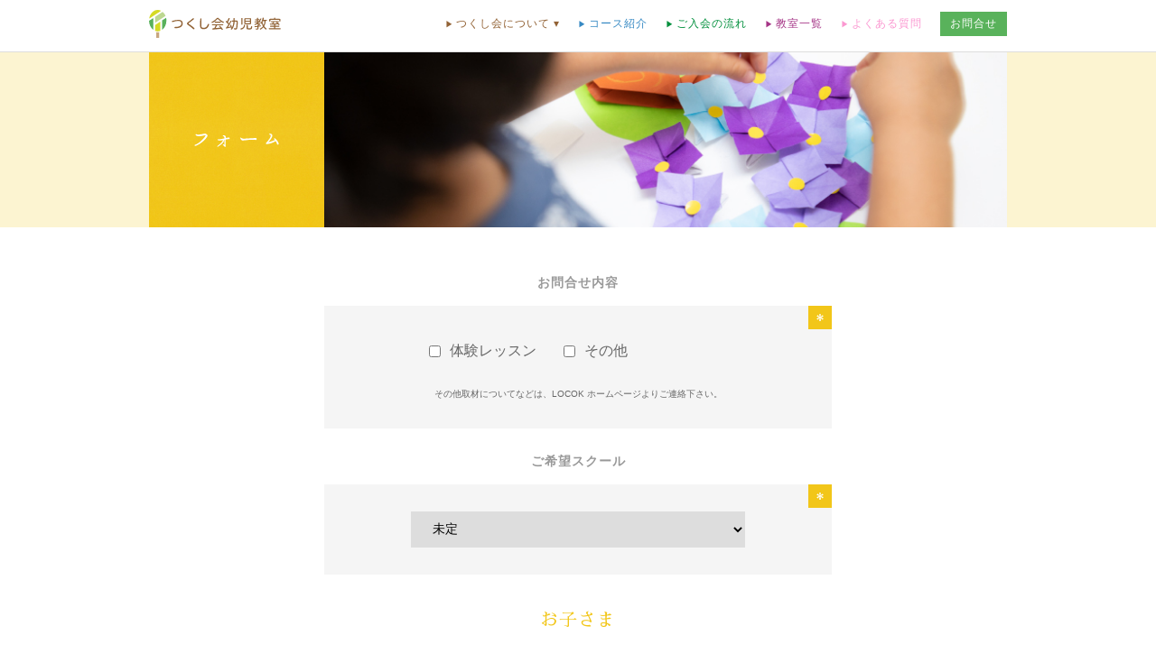

--- FILE ---
content_type: text/html; charset=UTF-8
request_url: https://tukushikai.jp/form/
body_size: 46378
content:
<!DOCTYPE html>
<html lang="ja">
<head>
    <meta charset="UTF-8">
    <meta http-equiv="X-UA-Compatible" content="IE=edge">
    <meta name="viewport" content="width=device-width, initial-scale=1.0">
    <script>
        var ua = navigator.userAgent.toLowerCase();
        var isiOS = (ua.indexOf('iphone') > -1) || (ua.indexOf('ipad') > -1);
        if(isiOS) {
            var viewport = document.querySelector('meta[name="viewport"]');
            if(viewport) {
                var viewportContent = viewport.getAttribute('content');
                viewport.setAttribute('content', viewportContent + ', user-scalable=no');
            }
        }
    </script>
    <link rel="shortcut icon" type="image/x-icon" href="https://tukushikai.jp/wp-content/themes/tukushikai_theme/assets/img/favicon.ico" />
    <link rel="apple-touch-icon" href="https://tukushikai.jp/wp-content/themes/tukushikai_theme/assets/img/apple-touch-icon.png" sizes="180x180">
    <link href="https://fonts.googleapis.com/css?family=Sawarabi+Mincho" rel="stylesheet">
    <link rel="stylesheet" href="https://tukushikai.jp/wp-content/themes/tukushikai_theme/assets/css/style.css">
    <title>お問合せ - 好きな道で輝く人を育てる。30年の実績を持つ幼児教室、つくし会。</title>

		<!-- All in One SEO 4.9.3 - aioseo.com -->
	<meta name="description" content="お問合せ内容 体験レッスンその他 その他取材についてなどは、LOCOK ホームページよりご連絡下さい。 ご希望" />
	<meta name="robots" content="max-image-preview:large" />
	<link rel="canonical" href="https://tukushikai.jp/form/" />
	<meta name="generator" content="All in One SEO (AIOSEO) 4.9.3" />
		<meta property="og:locale" content="ja_JP" />
		<meta property="og:site_name" content="好きな道で輝く人を育てる。30年の実績を持つ幼児教室、つくし会。" />
		<meta property="og:type" content="article" />
		<meta property="og:title" content="お問合せ - 好きな道で輝く人を育てる。30年の実績を持つ幼児教室、つくし会。" />
		<meta property="og:description" content="お問合せ内容 体験レッスンその他 その他取材についてなどは、LOCOK ホームページよりご連絡下さい。 ご希望" />
		<meta property="og:url" content="https://tukushikai.jp/form/" />
		<meta property="og:image" content="https://tukushikai.jp/wp-content/uploads/2021/10/tsukushi_img.jpg" />
		<meta property="og:image:secure_url" content="https://tukushikai.jp/wp-content/uploads/2021/10/tsukushi_img.jpg" />
		<meta property="og:image:width" content="1090" />
		<meta property="og:image:height" content="727" />
		<meta property="article:published_time" content="2021-06-20T09:04:50+00:00" />
		<meta property="article:modified_time" content="2021-07-01T07:08:24+00:00" />
		<meta property="article:publisher" content="https://www.facebook.com/LOCON-110057674097591/" />
		<meta name="twitter:card" content="summary" />
		<meta name="twitter:title" content="お問合せ - 好きな道で輝く人を育てる。30年の実績を持つ幼児教室、つくし会。" />
		<meta name="twitter:description" content="お問合せ内容 体験レッスンその他 その他取材についてなどは、LOCOK ホームページよりご連絡下さい。 ご希望" />
		<meta name="twitter:image" content="https://tukushikai.jp/wp-content/uploads/2021/10/tsukushi_img.jpg" />
		<script type="application/ld+json" class="aioseo-schema">
			{"@context":"https:\/\/schema.org","@graph":[{"@type":"BreadcrumbList","@id":"https:\/\/tukushikai.jp\/form\/#breadcrumblist","itemListElement":[{"@type":"ListItem","@id":"https:\/\/tukushikai.jp#listItem","position":1,"name":"\u30db\u30fc\u30e0","item":"https:\/\/tukushikai.jp","nextItem":{"@type":"ListItem","@id":"https:\/\/tukushikai.jp\/form\/#listItem","name":"\u304a\u554f\u5408\u305b"}},{"@type":"ListItem","@id":"https:\/\/tukushikai.jp\/form\/#listItem","position":2,"name":"\u304a\u554f\u5408\u305b","previousItem":{"@type":"ListItem","@id":"https:\/\/tukushikai.jp#listItem","name":"\u30db\u30fc\u30e0"}}]},{"@type":"Organization","@id":"https:\/\/tukushikai.jp\/#organization","name":"\u597d\u304d\u306a\u9053\u3067\u8f1d\u304f\u4eba\u3092\u80b2\u3066\u308b\u300230\u5e74\u306e\u5b9f\u7e3e\u3092\u6301\u3064\u5e7c\u5150\u6559\u5ba4\u3001\u3064\u304f\u3057\u4f1a\u3002","description":"\u3064\u304f\u3057\u4f1a\u5e7c\u5150\u6559\u5ba4\u30026\u6b73\u307e\u3067\u306e\u5e7c\u5c11\u671f\u306b\u3057\u304b\u5438\u53ce\u3067\u304d\u306a\u3044\u80fd\u529b\u3092\u5c11\u6570\u5c0f\u96c6\u56e3\u306e\u72ec\u81ea\u30d7\u30ed\u30b0\u30e9\u30e0\u3067\u3057\u3063\u304b\u308a\u3068\u8eab\u306b\u3064\u3051\u3001\u300c\u4f7f\u547d\u611f\u3092\u3082\u3063\u3066\u30c1\u30e3\u30ec\u30f3\u30b8\u3092\u7d9a\u3051\u308b\u4eba\u300d\u306b\u6210\u9577\u3002\u300c\u597d\u304d\u306a\u9053\u3067\u3001\u8f1d\u304f\u4eba\u3092\u80b2\u3066\u308b\u300d30\u5e74\u306e\u5b9f\u7e3e\u3092\u6301\u3064\u5e7c\u5150\u6559\u5ba4\u3067\u3059\u3002","url":"https:\/\/tukushikai.jp\/","logo":{"@type":"ImageObject","url":"https:\/\/tukushikai.jp\/wp-content\/uploads\/2021\/10\/tsukushi_logo.png","@id":"https:\/\/tukushikai.jp\/form\/#organizationLogo","width":1058,"height":546},"image":{"@id":"https:\/\/tukushikai.jp\/form\/#organizationLogo"},"sameAs":["https:\/\/www.facebook.com\/LOCON-110057674097591\/","https:\/\/www.instagram.com\/locon_life_education\/"]},{"@type":"WebPage","@id":"https:\/\/tukushikai.jp\/form\/#webpage","url":"https:\/\/tukushikai.jp\/form\/","name":"\u304a\u554f\u5408\u305b - \u597d\u304d\u306a\u9053\u3067\u8f1d\u304f\u4eba\u3092\u80b2\u3066\u308b\u300230\u5e74\u306e\u5b9f\u7e3e\u3092\u6301\u3064\u5e7c\u5150\u6559\u5ba4\u3001\u3064\u304f\u3057\u4f1a\u3002","description":"\u304a\u554f\u5408\u305b\u5185\u5bb9 \u4f53\u9a13\u30ec\u30c3\u30b9\u30f3\u305d\u306e\u4ed6 \u305d\u306e\u4ed6\u53d6\u6750\u306b\u3064\u3044\u3066\u306a\u3069\u306f\u3001LOCOK \u30db\u30fc\u30e0\u30da\u30fc\u30b8\u3088\u308a\u3054\u9023\u7d61\u4e0b\u3055\u3044\u3002 \u3054\u5e0c\u671b","inLanguage":"ja","isPartOf":{"@id":"https:\/\/tukushikai.jp\/#website"},"breadcrumb":{"@id":"https:\/\/tukushikai.jp\/form\/#breadcrumblist"},"datePublished":"2021-06-20T18:04:50+09:00","dateModified":"2021-07-01T16:08:24+09:00"},{"@type":"WebSite","@id":"https:\/\/tukushikai.jp\/#website","url":"https:\/\/tukushikai.jp\/","name":"\u597d\u304d\u306a\u9053\u3067\u8f1d\u304f\u4eba\u3092\u80b2\u3066\u308b\u300230\u5e74\u306e\u5b9f\u7e3e\u3092\u6301\u3064\u5e7c\u5150\u6559\u5ba4\u3001\u3064\u304f\u3057\u4f1a\u3002","description":"\u3064\u304f\u3057\u4f1a\u5e7c\u5150\u6559\u5ba4\u30026\u6b73\u307e\u3067\u306e\u5e7c\u5c11\u671f\u306b\u3057\u304b\u5438\u53ce\u3067\u304d\u306a\u3044\u80fd\u529b\u3092\u5c11\u6570\u5c0f\u96c6\u56e3\u306e\u72ec\u81ea\u30d7\u30ed\u30b0\u30e9\u30e0\u3067\u3057\u3063\u304b\u308a\u3068\u8eab\u306b\u3064\u3051\u3001\u300c\u4f7f\u547d\u611f\u3092\u3082\u3063\u3066\u30c1\u30e3\u30ec\u30f3\u30b8\u3092\u7d9a\u3051\u308b\u4eba\u300d\u306b\u6210\u9577\u3002\u300c\u597d\u304d\u306a\u9053\u3067\u3001\u8f1d\u304f\u4eba\u3092\u80b2\u3066\u308b\u300d30\u5e74\u306e\u5b9f\u7e3e\u3092\u6301\u3064\u5e7c\u5150\u6559\u5ba4\u3067\u3059\u3002","inLanguage":"ja","publisher":{"@id":"https:\/\/tukushikai.jp\/#organization"}}]}
		</script>
		<!-- All in One SEO -->

<link rel="alternate" title="oEmbed (JSON)" type="application/json+oembed" href="https://tukushikai.jp/wp-json/oembed/1.0/embed?url=https%3A%2F%2Ftukushikai.jp%2Fform%2F" />
<link rel="alternate" title="oEmbed (XML)" type="text/xml+oembed" href="https://tukushikai.jp/wp-json/oembed/1.0/embed?url=https%3A%2F%2Ftukushikai.jp%2Fform%2F&#038;format=xml" />
<style id='wp-img-auto-sizes-contain-inline-css' type='text/css'>
img:is([sizes=auto i],[sizes^="auto," i]){contain-intrinsic-size:3000px 1500px}
/*# sourceURL=wp-img-auto-sizes-contain-inline-css */
</style>
<style id='wp-emoji-styles-inline-css' type='text/css'>

	img.wp-smiley, img.emoji {
		display: inline !important;
		border: none !important;
		box-shadow: none !important;
		height: 1em !important;
		width: 1em !important;
		margin: 0 0.07em !important;
		vertical-align: -0.1em !important;
		background: none !important;
		padding: 0 !important;
	}
/*# sourceURL=wp-emoji-styles-inline-css */
</style>
<style id='wp-block-library-inline-css' type='text/css'>
:root{--wp-block-synced-color:#7a00df;--wp-block-synced-color--rgb:122,0,223;--wp-bound-block-color:var(--wp-block-synced-color);--wp-editor-canvas-background:#ddd;--wp-admin-theme-color:#007cba;--wp-admin-theme-color--rgb:0,124,186;--wp-admin-theme-color-darker-10:#006ba1;--wp-admin-theme-color-darker-10--rgb:0,107,160.5;--wp-admin-theme-color-darker-20:#005a87;--wp-admin-theme-color-darker-20--rgb:0,90,135;--wp-admin-border-width-focus:2px}@media (min-resolution:192dpi){:root{--wp-admin-border-width-focus:1.5px}}.wp-element-button{cursor:pointer}:root .has-very-light-gray-background-color{background-color:#eee}:root .has-very-dark-gray-background-color{background-color:#313131}:root .has-very-light-gray-color{color:#eee}:root .has-very-dark-gray-color{color:#313131}:root .has-vivid-green-cyan-to-vivid-cyan-blue-gradient-background{background:linear-gradient(135deg,#00d084,#0693e3)}:root .has-purple-crush-gradient-background{background:linear-gradient(135deg,#34e2e4,#4721fb 50%,#ab1dfe)}:root .has-hazy-dawn-gradient-background{background:linear-gradient(135deg,#faaca8,#dad0ec)}:root .has-subdued-olive-gradient-background{background:linear-gradient(135deg,#fafae1,#67a671)}:root .has-atomic-cream-gradient-background{background:linear-gradient(135deg,#fdd79a,#004a59)}:root .has-nightshade-gradient-background{background:linear-gradient(135deg,#330968,#31cdcf)}:root .has-midnight-gradient-background{background:linear-gradient(135deg,#020381,#2874fc)}:root{--wp--preset--font-size--normal:16px;--wp--preset--font-size--huge:42px}.has-regular-font-size{font-size:1em}.has-larger-font-size{font-size:2.625em}.has-normal-font-size{font-size:var(--wp--preset--font-size--normal)}.has-huge-font-size{font-size:var(--wp--preset--font-size--huge)}.has-text-align-center{text-align:center}.has-text-align-left{text-align:left}.has-text-align-right{text-align:right}.has-fit-text{white-space:nowrap!important}#end-resizable-editor-section{display:none}.aligncenter{clear:both}.items-justified-left{justify-content:flex-start}.items-justified-center{justify-content:center}.items-justified-right{justify-content:flex-end}.items-justified-space-between{justify-content:space-between}.screen-reader-text{border:0;clip-path:inset(50%);height:1px;margin:-1px;overflow:hidden;padding:0;position:absolute;width:1px;word-wrap:normal!important}.screen-reader-text:focus{background-color:#ddd;clip-path:none;color:#444;display:block;font-size:1em;height:auto;left:5px;line-height:normal;padding:15px 23px 14px;text-decoration:none;top:5px;width:auto;z-index:100000}html :where(.has-border-color){border-style:solid}html :where([style*=border-top-color]){border-top-style:solid}html :where([style*=border-right-color]){border-right-style:solid}html :where([style*=border-bottom-color]){border-bottom-style:solid}html :where([style*=border-left-color]){border-left-style:solid}html :where([style*=border-width]){border-style:solid}html :where([style*=border-top-width]){border-top-style:solid}html :where([style*=border-right-width]){border-right-style:solid}html :where([style*=border-bottom-width]){border-bottom-style:solid}html :where([style*=border-left-width]){border-left-style:solid}html :where(img[class*=wp-image-]){height:auto;max-width:100%}:where(figure){margin:0 0 1em}html :where(.is-position-sticky){--wp-admin--admin-bar--position-offset:var(--wp-admin--admin-bar--height,0px)}@media screen and (max-width:600px){html :where(.is-position-sticky){--wp-admin--admin-bar--position-offset:0px}}

/*# sourceURL=wp-block-library-inline-css */
</style><style id='global-styles-inline-css' type='text/css'>
:root{--wp--preset--aspect-ratio--square: 1;--wp--preset--aspect-ratio--4-3: 4/3;--wp--preset--aspect-ratio--3-4: 3/4;--wp--preset--aspect-ratio--3-2: 3/2;--wp--preset--aspect-ratio--2-3: 2/3;--wp--preset--aspect-ratio--16-9: 16/9;--wp--preset--aspect-ratio--9-16: 9/16;--wp--preset--color--black: #000000;--wp--preset--color--cyan-bluish-gray: #abb8c3;--wp--preset--color--white: #ffffff;--wp--preset--color--pale-pink: #f78da7;--wp--preset--color--vivid-red: #cf2e2e;--wp--preset--color--luminous-vivid-orange: #ff6900;--wp--preset--color--luminous-vivid-amber: #fcb900;--wp--preset--color--light-green-cyan: #7bdcb5;--wp--preset--color--vivid-green-cyan: #00d084;--wp--preset--color--pale-cyan-blue: #8ed1fc;--wp--preset--color--vivid-cyan-blue: #0693e3;--wp--preset--color--vivid-purple: #9b51e0;--wp--preset--gradient--vivid-cyan-blue-to-vivid-purple: linear-gradient(135deg,rgb(6,147,227) 0%,rgb(155,81,224) 100%);--wp--preset--gradient--light-green-cyan-to-vivid-green-cyan: linear-gradient(135deg,rgb(122,220,180) 0%,rgb(0,208,130) 100%);--wp--preset--gradient--luminous-vivid-amber-to-luminous-vivid-orange: linear-gradient(135deg,rgb(252,185,0) 0%,rgb(255,105,0) 100%);--wp--preset--gradient--luminous-vivid-orange-to-vivid-red: linear-gradient(135deg,rgb(255,105,0) 0%,rgb(207,46,46) 100%);--wp--preset--gradient--very-light-gray-to-cyan-bluish-gray: linear-gradient(135deg,rgb(238,238,238) 0%,rgb(169,184,195) 100%);--wp--preset--gradient--cool-to-warm-spectrum: linear-gradient(135deg,rgb(74,234,220) 0%,rgb(151,120,209) 20%,rgb(207,42,186) 40%,rgb(238,44,130) 60%,rgb(251,105,98) 80%,rgb(254,248,76) 100%);--wp--preset--gradient--blush-light-purple: linear-gradient(135deg,rgb(255,206,236) 0%,rgb(152,150,240) 100%);--wp--preset--gradient--blush-bordeaux: linear-gradient(135deg,rgb(254,205,165) 0%,rgb(254,45,45) 50%,rgb(107,0,62) 100%);--wp--preset--gradient--luminous-dusk: linear-gradient(135deg,rgb(255,203,112) 0%,rgb(199,81,192) 50%,rgb(65,88,208) 100%);--wp--preset--gradient--pale-ocean: linear-gradient(135deg,rgb(255,245,203) 0%,rgb(182,227,212) 50%,rgb(51,167,181) 100%);--wp--preset--gradient--electric-grass: linear-gradient(135deg,rgb(202,248,128) 0%,rgb(113,206,126) 100%);--wp--preset--gradient--midnight: linear-gradient(135deg,rgb(2,3,129) 0%,rgb(40,116,252) 100%);--wp--preset--font-size--small: 13px;--wp--preset--font-size--medium: 20px;--wp--preset--font-size--large: 36px;--wp--preset--font-size--x-large: 42px;--wp--preset--spacing--20: 0.44rem;--wp--preset--spacing--30: 0.67rem;--wp--preset--spacing--40: 1rem;--wp--preset--spacing--50: 1.5rem;--wp--preset--spacing--60: 2.25rem;--wp--preset--spacing--70: 3.38rem;--wp--preset--spacing--80: 5.06rem;--wp--preset--shadow--natural: 6px 6px 9px rgba(0, 0, 0, 0.2);--wp--preset--shadow--deep: 12px 12px 50px rgba(0, 0, 0, 0.4);--wp--preset--shadow--sharp: 6px 6px 0px rgba(0, 0, 0, 0.2);--wp--preset--shadow--outlined: 6px 6px 0px -3px rgb(255, 255, 255), 6px 6px rgb(0, 0, 0);--wp--preset--shadow--crisp: 6px 6px 0px rgb(0, 0, 0);}:where(.is-layout-flex){gap: 0.5em;}:where(.is-layout-grid){gap: 0.5em;}body .is-layout-flex{display: flex;}.is-layout-flex{flex-wrap: wrap;align-items: center;}.is-layout-flex > :is(*, div){margin: 0;}body .is-layout-grid{display: grid;}.is-layout-grid > :is(*, div){margin: 0;}:where(.wp-block-columns.is-layout-flex){gap: 2em;}:where(.wp-block-columns.is-layout-grid){gap: 2em;}:where(.wp-block-post-template.is-layout-flex){gap: 1.25em;}:where(.wp-block-post-template.is-layout-grid){gap: 1.25em;}.has-black-color{color: var(--wp--preset--color--black) !important;}.has-cyan-bluish-gray-color{color: var(--wp--preset--color--cyan-bluish-gray) !important;}.has-white-color{color: var(--wp--preset--color--white) !important;}.has-pale-pink-color{color: var(--wp--preset--color--pale-pink) !important;}.has-vivid-red-color{color: var(--wp--preset--color--vivid-red) !important;}.has-luminous-vivid-orange-color{color: var(--wp--preset--color--luminous-vivid-orange) !important;}.has-luminous-vivid-amber-color{color: var(--wp--preset--color--luminous-vivid-amber) !important;}.has-light-green-cyan-color{color: var(--wp--preset--color--light-green-cyan) !important;}.has-vivid-green-cyan-color{color: var(--wp--preset--color--vivid-green-cyan) !important;}.has-pale-cyan-blue-color{color: var(--wp--preset--color--pale-cyan-blue) !important;}.has-vivid-cyan-blue-color{color: var(--wp--preset--color--vivid-cyan-blue) !important;}.has-vivid-purple-color{color: var(--wp--preset--color--vivid-purple) !important;}.has-black-background-color{background-color: var(--wp--preset--color--black) !important;}.has-cyan-bluish-gray-background-color{background-color: var(--wp--preset--color--cyan-bluish-gray) !important;}.has-white-background-color{background-color: var(--wp--preset--color--white) !important;}.has-pale-pink-background-color{background-color: var(--wp--preset--color--pale-pink) !important;}.has-vivid-red-background-color{background-color: var(--wp--preset--color--vivid-red) !important;}.has-luminous-vivid-orange-background-color{background-color: var(--wp--preset--color--luminous-vivid-orange) !important;}.has-luminous-vivid-amber-background-color{background-color: var(--wp--preset--color--luminous-vivid-amber) !important;}.has-light-green-cyan-background-color{background-color: var(--wp--preset--color--light-green-cyan) !important;}.has-vivid-green-cyan-background-color{background-color: var(--wp--preset--color--vivid-green-cyan) !important;}.has-pale-cyan-blue-background-color{background-color: var(--wp--preset--color--pale-cyan-blue) !important;}.has-vivid-cyan-blue-background-color{background-color: var(--wp--preset--color--vivid-cyan-blue) !important;}.has-vivid-purple-background-color{background-color: var(--wp--preset--color--vivid-purple) !important;}.has-black-border-color{border-color: var(--wp--preset--color--black) !important;}.has-cyan-bluish-gray-border-color{border-color: var(--wp--preset--color--cyan-bluish-gray) !important;}.has-white-border-color{border-color: var(--wp--preset--color--white) !important;}.has-pale-pink-border-color{border-color: var(--wp--preset--color--pale-pink) !important;}.has-vivid-red-border-color{border-color: var(--wp--preset--color--vivid-red) !important;}.has-luminous-vivid-orange-border-color{border-color: var(--wp--preset--color--luminous-vivid-orange) !important;}.has-luminous-vivid-amber-border-color{border-color: var(--wp--preset--color--luminous-vivid-amber) !important;}.has-light-green-cyan-border-color{border-color: var(--wp--preset--color--light-green-cyan) !important;}.has-vivid-green-cyan-border-color{border-color: var(--wp--preset--color--vivid-green-cyan) !important;}.has-pale-cyan-blue-border-color{border-color: var(--wp--preset--color--pale-cyan-blue) !important;}.has-vivid-cyan-blue-border-color{border-color: var(--wp--preset--color--vivid-cyan-blue) !important;}.has-vivid-purple-border-color{border-color: var(--wp--preset--color--vivid-purple) !important;}.has-vivid-cyan-blue-to-vivid-purple-gradient-background{background: var(--wp--preset--gradient--vivid-cyan-blue-to-vivid-purple) !important;}.has-light-green-cyan-to-vivid-green-cyan-gradient-background{background: var(--wp--preset--gradient--light-green-cyan-to-vivid-green-cyan) !important;}.has-luminous-vivid-amber-to-luminous-vivid-orange-gradient-background{background: var(--wp--preset--gradient--luminous-vivid-amber-to-luminous-vivid-orange) !important;}.has-luminous-vivid-orange-to-vivid-red-gradient-background{background: var(--wp--preset--gradient--luminous-vivid-orange-to-vivid-red) !important;}.has-very-light-gray-to-cyan-bluish-gray-gradient-background{background: var(--wp--preset--gradient--very-light-gray-to-cyan-bluish-gray) !important;}.has-cool-to-warm-spectrum-gradient-background{background: var(--wp--preset--gradient--cool-to-warm-spectrum) !important;}.has-blush-light-purple-gradient-background{background: var(--wp--preset--gradient--blush-light-purple) !important;}.has-blush-bordeaux-gradient-background{background: var(--wp--preset--gradient--blush-bordeaux) !important;}.has-luminous-dusk-gradient-background{background: var(--wp--preset--gradient--luminous-dusk) !important;}.has-pale-ocean-gradient-background{background: var(--wp--preset--gradient--pale-ocean) !important;}.has-electric-grass-gradient-background{background: var(--wp--preset--gradient--electric-grass) !important;}.has-midnight-gradient-background{background: var(--wp--preset--gradient--midnight) !important;}.has-small-font-size{font-size: var(--wp--preset--font-size--small) !important;}.has-medium-font-size{font-size: var(--wp--preset--font-size--medium) !important;}.has-large-font-size{font-size: var(--wp--preset--font-size--large) !important;}.has-x-large-font-size{font-size: var(--wp--preset--font-size--x-large) !important;}
/*# sourceURL=global-styles-inline-css */
</style>

<style id='classic-theme-styles-inline-css' type='text/css'>
/*! This file is auto-generated */
.wp-block-button__link{color:#fff;background-color:#32373c;border-radius:9999px;box-shadow:none;text-decoration:none;padding:calc(.667em + 2px) calc(1.333em + 2px);font-size:1.125em}.wp-block-file__button{background:#32373c;color:#fff;text-decoration:none}
/*# sourceURL=/wp-includes/css/classic-themes.min.css */
</style>
<link rel='stylesheet' id='contact-form-7-css' href='https://tukushikai.jp/wp-content/plugins/contact-form-7/includes/css/styles.css?ver=6.1.4' type='text/css' media='all' />
<link rel='stylesheet' id='wp-block-paragraph-css' href='https://tukushikai.jp/wp-includes/blocks/paragraph/style.min.css?ver=6.9' type='text/css' media='all' />
<script type="text/javascript" src="https://tukushikai.jp/wp-includes/js/jquery/jquery.min.js?ver=3.7.1" id="jquery-core-js"></script>
<script type="text/javascript" src="https://tukushikai.jp/wp-includes/js/jquery/jquery-migrate.min.js?ver=3.4.1" id="jquery-migrate-js"></script>
<script type="text/javascript" id="cf7rl-redirect_method-js-extra">
/* <![CDATA[ */
var cf7rl_ajax_object = {"cf7rl_ajax_url":"https://tukushikai.jp/wp-admin/admin-ajax.php","cf7rl_forms":"[\"|107|url|https:\\/\\/tukushikai.jp\\/thanks-ropponmatsu\\/|0|\"]","cf7rl_nonce":"ae51d8f4c1"};
//# sourceURL=cf7rl-redirect_method-js-extra
/* ]]> */
</script>
<script type="text/javascript" src="https://tukushikai.jp/wp-content/plugins/cf7-redirect-thank-you-page/assets/js/redirect_method.js" id="cf7rl-redirect_method-js"></script>
<link rel="https://api.w.org/" href="https://tukushikai.jp/wp-json/" /><link rel="alternate" title="JSON" type="application/json" href="https://tukushikai.jp/wp-json/wp/v2/pages/57" /><link rel="EditURI" type="application/rsd+xml" title="RSD" href="https://tukushikai.jp/xmlrpc.php?rsd" />
<meta name="generator" content="WordPress 6.9" />
<link rel='shortlink' href='https://tukushikai.jp/?p=57' />
<!-- Global site tag (gtag.js) - Google Analytics for all pages-->
<script async src="https://www.googletagmanager.com/gtag/js?id=UA-199945839-1"></script>
<script>
    window.dataLayer = window.dataLayer || [];
    function gtag(){dataLayer.push(arguments);}
    gtag('js', new Date());

    gtag('config', 'UA-199945839-1');
</script>
<!-- End Global site tag (gtag.js) - Google Analytics for all pages-->
        <link rel="icon" href="https://tukushikai.jp/wp-content/uploads/2021/11/cropped-site_icon-32x32.png" sizes="32x32" />
<link rel="icon" href="https://tukushikai.jp/wp-content/uploads/2021/11/cropped-site_icon-192x192.png" sizes="192x192" />
<link rel="apple-touch-icon" href="https://tukushikai.jp/wp-content/uploads/2021/11/cropped-site_icon-180x180.png" />
<meta name="msapplication-TileImage" content="https://tukushikai.jp/wp-content/uploads/2021/11/cropped-site_icon-270x270.png" />
</head>
<body>
<header id="header">
    <div class="wrapper flex">
        <h1 id="header_logo">
            <a href="/"><img src="https://tukushikai.jp/wp-content/themes/tukushikai_theme/assets/img/logo_main.svg" alt=""></a>
        </h1>
        <div class="right">
            <nav id="main_nav">
                <input type="checkbox" id="tm">
                <ul class="main-menu clearfix">
                    <li>
                        <a href="" class="n1">つくし会について
                            <span class="drop-icon">▾</span>
                            <label title="Toggle Drop-down" class="drop-area" for="sm1"></label>
                        </a>
                        <input type="checkbox" id="sm1">
                        <ul class="sub-menu">
                            <li><a href="why-tukushi" class="n1">なぜ、つくし会が選ばれるのか？<br class="pc"><span class="spi">　</span>3つの理由を見る</a></li>
                            <li><a href="method" class="n1">つくし会メソッドとは？<br class="pc"><span class="spi">　</span>5つの特徴を見る</a></li>
                            <li><a href="appearance-of-children" class="n1">子ども達の姿<br class="pc"><span class="spi">　</span>卒業生の声を見る</a></li>
                        </ul>
                    </li>
                    <li><a href="course" class="n2">コース紹介</a></li>
                    <li><a href="usage-flow" class="n3">ご入会の流れ</a></li>
                    <li><a href="classes" class="n4">教室一覧</a></li>
                    <li><a href="faq" class="n5">よくある質問</a></li>
                </ul>
                <a href="form" class="doc_request">体験レッスンは<br>こちら</a>
                <label for="tm" id="toggle-menu">
                    <div class="burger">
                        <span></span>
                        <span></span>
                        <span></span>
                    </div>
                    <span class="burger_text">MENU</span>
                </label>
            </nav>
        </div>
    </div>
</header><div class="main" id="form">
    <div class="top">
        <div class="wrapper">
            <div class="page_title"><img src="https://tukushikai.jp/wp-content/themes/tukushikai_theme/assets/img/tl_form.svg" alt=""></div>
            <div class="theme"><img src="https://tukushikai.jp/wp-content/themes/tukushikai_theme/assets/img/theme_form.jpg" alt=""></div>
        </div>
    </div>
    <div class="wrapper">
        <div class="container">
            
<div class="wpcf7 no-js" id="wpcf7-f41-o2" lang="ja" dir="ltr" data-wpcf7-id="41">
<div class="screen-reader-response"><p role="status" aria-live="polite" aria-atomic="true"></p> <ul></ul></div>
<form action="/form/#wpcf7-f41-o2" method="post" class="wpcf7-form init" aria-label="コンタクトフォーム" novalidate="novalidate" data-status="init">
<fieldset class="hidden-fields-container"><input type="hidden" name="_wpcf7" value="41" /><input type="hidden" name="_wpcf7_version" value="6.1.4" /><input type="hidden" name="_wpcf7_locale" value="ja" /><input type="hidden" name="_wpcf7_unit_tag" value="wpcf7-f41-o2" /><input type="hidden" name="_wpcf7_container_post" value="0" /><input type="hidden" name="_wpcf7_posted_data_hash" value="" /><input type="hidden" name="_wpcf7_recaptcha_response" value="" />
</fieldset>
<div class="form_section basic">
	<dl>
		<dt>
			<p>お問合せ内容
			</p>
		</dt>
		<dd class="required l">
			<p><span class="wpcf7-form-control-wrap" data-name="purpose"><span class="wpcf7-form-control wpcf7-checkbox wpcf7-validates-as-required wpcf7-exclusive-checkbox"><span class="wpcf7-list-item first"><label><input type="checkbox" name="purpose" value="体験レッスン" /><span class="wpcf7-list-item-label">体験レッスン</span></label></span><span class="wpcf7-list-item last"><label><input type="checkbox" name="purpose" value="その他" /><span class="wpcf7-list-item-label">その他</span></label></span></span></span>
			</p>
			<p class="ps">その他取材についてなどは、LOCOK ホームページよりご連絡下さい。
			</p>
		</dd>
	</dl>
	<dl>
		<dt>
			<p>ご希望スクール
			</p>
		</dt>
		<dd class="required l">
			<p><span class="wpcf7-form-control-wrap" data-name="preferred-branch"><select class="wpcf7-form-control wpcf7-select wpcf7-validates-as-required" aria-required="true" aria-invalid="false" name="preferred-branch"><option value="未定">未定</option><option value="LOCOKウェルネスガーデン">LOCOKウェルネスガーデン</option><option value="ステラプリスクール南青山校">ステラプリスクール南青山校</option><option value="ステラプリスクール徳島校">ステラプリスクール徳島校</option></select></span>
			</p>
		</dd>
	</dl>
</div>
<div class="form_section for_child">
	<h3>お子さま
	</h3>
	<dl>
		<dt>
			<p>お名前
			</p>
		</dt>
		<dd class="required m">
			<div class="group">
				<p><span class="wpcf7-form-control-wrap" data-name="child-lastname"><input size="40" maxlength="400" class="wpcf7-form-control wpcf7-text wpcf7-validates-as-required" aria-required="true" aria-invalid="false" placeholder="姓" value="" type="text" name="child-lastname" /></span><br />
<span class="wpcf7-form-control-wrap" data-name="child-firstname"><input size="40" maxlength="400" class="wpcf7-form-control wpcf7-text wpcf7-validates-as-required" aria-required="true" aria-invalid="false" placeholder="名" value="" type="text" name="child-firstname" /></span>
				</p>
			</div>
		</dd>
	</dl>
	<dl>
		<dt>
			<p>ふりがな
			</p>
		</dt>
		<dd class="required m">
			<div class="group">
				<p><span class="wpcf7-form-control-wrap" data-name="child-lastname-furigana"><input size="40" maxlength="400" class="wpcf7-form-control wpcf7-text wpcf7-validates-as-required" aria-required="true" aria-invalid="false" placeholder="せい" value="" type="text" name="child-lastname-furigana" /></span><br />
<span class="wpcf7-form-control-wrap" data-name="child-firstname-furigana"><input size="40" maxlength="400" class="wpcf7-form-control wpcf7-text wpcf7-validates-as-required" aria-required="true" aria-invalid="false" placeholder="めい" value="" type="text" name="child-firstname-furigana" /></span>
				</p>
			</div>
		</dd>
	</dl>
	<dl>
		<dt>
			<p>性別
			</p>
		</dt>
		<dd class="l">
			<p><span class="wpcf7-form-control-wrap" data-name="gender"><span class="wpcf7-form-control wpcf7-radio"><span class="wpcf7-list-item first"><label><input type="radio" name="gender" value="男の子" checked="checked" /><span class="wpcf7-list-item-label">男の子</span></label></span><span class="wpcf7-list-item last"><label><input type="radio" name="gender" value="女の子" /><span class="wpcf7-list-item-label">女の子</span></label></span></span></span>
			</p>
		</dd>
	</dl>
	<dl>
		<dt>
			<p>お誕生日
			</p>
		</dt>
		<dd class="required s">
			<p><span class="wpcf7-form-control-wrap" data-name="birthday"><input class="wpcf7-form-control wpcf7-date wpcf7-validates-as-required wpcf7-validates-as-date" aria-required="true" aria-invalid="false" value="" type="date" name="birthday" /></span>
			</p>
			<p class="ps">ご出産前の方は、出産予定日をご選択ください。
			</p>
		</dd>
	</dl>
</div>
<div class="form_section for_parents">
	<h3>保護者
	</h3>
	<dl>
		<dt>
			<p>お名前
			</p>
		</dt>
		<dd class="required m">
			<div class="group">
				<p><span class="wpcf7-form-control-wrap" data-name="protector-lastname"><input size="40" maxlength="400" class="wpcf7-form-control wpcf7-text wpcf7-validates-as-required" aria-required="true" aria-invalid="false" placeholder="姓" value="" type="text" name="protector-lastname" /></span><br />
<span class="wpcf7-form-control-wrap" data-name="protector-firstname"><input size="40" maxlength="400" class="wpcf7-form-control wpcf7-text wpcf7-validates-as-required" aria-required="true" aria-invalid="false" placeholder="名" value="" type="text" name="protector-firstname" /></span>
				</p>
			</div>
		</dd>
	</dl>
	<dl>
		<dt>
			<p>ふりがな
			</p>
		</dt>
		<dd class="m">
			<div class="group">
				<p><span class="wpcf7-form-control-wrap" data-name="protector-lastname-furigana"><input size="40" maxlength="400" class="wpcf7-form-control wpcf7-text" aria-invalid="false" placeholder="せい" value="" type="text" name="protector-lastname-furigana" /></span><br />
<span class="wpcf7-form-control-wrap" data-name="protector-firstname-furigana"><input size="40" maxlength="400" class="wpcf7-form-control wpcf7-text" aria-invalid="false" placeholder="めい" value="" type="text" name="protector-firstname-furigana" /></span>
				</p>
			</div>
		</dd>
	</dl>
	<dl>
		<dt>
			<p>住所
			</p>
		</dt>
		<dd class="required m address_z">
			<div class="group postal">
				<p><span class="postal_mark">〒<span class="wpcf7-form-control-wrap" data-name="zip"><input size="40" maxlength="400" class="wpcf7-form-control wpcf7-text wpcf7-validates-as-required" aria-required="true" aria-invalid="false" value="" type="text" name="zip" /></span></span><br />
<span class="wpcf7-form-control-wrap" data-name="display_n"><input size="40" maxlength="400" class="wpcf7-form-control wpcf7-text display_n" readonly="readonly" aria-invalid="false" value="" type="text" name="display_n" /></span>
				</p>
			</div>
		</dd>
		<dd class="l address">
			<div class="group full_add">
				<p><span class="wpcf7-form-control-wrap" data-name="address"><input size="40" maxlength="400" class="wpcf7-form-control wpcf7-text wpcf7-validates-as-required" aria-required="true" aria-invalid="false" placeholder="住所" value="" type="text" name="address" /></span>
				</p>
			</div>
		</dd>
	</dl>
	<dl>
		<dt>
			<p>連絡方法
			</p>
		</dt>
		<dd class="required m">
			<div class="group">
				<p><span class="wpcf7-form-control-wrap" data-name="phone"><input size="40" maxlength="400" class="wpcf7-form-control wpcf7-tel wpcf7-validates-as-required wpcf7-text wpcf7-validates-as-tel" aria-required="true" aria-invalid="false" placeholder="電話番号" value="" type="tel" name="phone" /></span><br />
<span class="wpcf7-form-control-wrap" data-name="email"><input size="40" maxlength="400" class="wpcf7-form-control wpcf7-email wpcf7-validates-as-required wpcf7-text wpcf7-validates-as-email" aria-required="true" aria-invalid="false" placeholder="メールアドレス" value="" type="email" name="email" /></span>
				</p>
			</div>
			<p class="ps">お昼間に連絡がつく連絡先番号をご記入ください。
			</p>
		</dd>
	</dl>
	<dl>
		<dt>
			<p>在園名
			</p>
		</dt>
		<dd class="l required">
			<div class="group">
				<p><span class="wpcf7-form-control-wrap" data-name="child-schoolname"><input size="40" maxlength="400" class="wpcf7-form-control wpcf7-text wpcf7-validates-as-required" aria-required="true" aria-invalid="false" placeholder="在園中ではない場合は「なし」とご記入下さい" value="" type="text" name="child-schoolname" /></span>
				</p>
			</div>
		</dd>
	</dl>
</div>
<div class="form_section for_questionnaire">
	<h3>アンケート
	</h3>
	<dl>
		<dt>
			<p>どちらで「つくし会」をお知りになりましたか
			</p>
		</dt>
		<dd class="required l">
			<div>
				<p><span class="wpcf7-form-control-wrap" data-name="how-to-know"><select class="wpcf7-form-control wpcf7-select wpcf7-validates-as-required" aria-required="true" aria-invalid="false" name="how-to-know"><option value="お選びください">お選びください</option><option value="書籍を読んで">書籍を読んで</option><option value="折り込みチラシ">折り込みチラシ</option><option value="新聞/雑誌">新聞/雑誌</option><option value="タウン情報誌">タウン情報誌</option><option value="知人から聞いて">知人から聞いて</option><option value="テレビCMを見て">テレビCMを見て</option><option value="テレビ放映を見て">テレビ放映を見て</option><option value="ラジオCMをきいて">ラジオCMをきいて</option><option value="インターネットで検索して">インターネットで検索して</option><option value="その他">その他</option></select></span>
				</p>
			</div>
		</dd>
	</dl>
	<dl>
		<dt>
			<p>ご質問ご連絡事項など
			</p>
		</dt>
		<dd class="required l">
			<p><span class="wpcf7-form-control-wrap" data-name="inquiry"><textarea cols="40" rows="10" maxlength="2000" class="wpcf7-form-control wpcf7-textarea" aria-invalid="false" name="inquiry"></textarea></span>
			</p>
		</dd>
	</dl>
</div>
<p><span class="wpcf7-form-control-wrap" data-name="policy-acceptance"><span class="wpcf7-form-control wpcf7-acceptance"><span class="wpcf7-list-item"><label><input type="checkbox" name="policy-acceptance" value="1" aria-invalid="false" /><span class="wpcf7-list-item-label"><a href="https://locok.jp/privacy_policy.html" target="_blank">個人情報保護方針に同意する</a></span></label></span></span></span><br />
<input class="wpcf7-form-control wpcf7-submit has-spinner" type="submit" value="送信" />
</p><div class="wpcf7-response-output" aria-hidden="true"></div>
</form>
</div>
        </div>
    </div>
</div><!-- #main -->
<footer id="footer">
    <div class="wrapper">
        <div class="footer_nav">
            <div class="nav_area">
                <ul class="first">
                    <li><a href="/">つくし会幼児教室</a></li>
                    <li class="sub"><a href="why-tukushi">なぜ、つくし会が<br class="spi">選ばれるのか？</a></li>
                    <li class="sub"><a href="method">つくし会メソッドとは？</a></li>
                    <li class="sub"><a href="appearance-of-children">子ども達の姿</a></li>
                </ul>
                <ul class="second">
                    <li><a href="course">コース紹介</a></li>
                    <li class="sub"><a href="course#3_years">3歳クラス</a></li>
                    <li class="sub"><a href="course#4_years">4歳クラス</a></li>
                    <li class="sub"><a href="course#5_years">5歳クラス</a></li>
                </ul>
                <ul class="third">
                    <li><a href="classes">教室一覧</a>
                        <ul>
                            <li>本校</li>
                            <li>ステラプリスクール南青山校</li>
                            <li>ステラプリスクール徳島校</li>
                        </ul>
                    </li>
                    <li><a href="usage-flow">ご利用の流れ</a></li>
                    <li><a href="faq">よくある質問</a></li>
                </ul>
                <ul class="fourth">
                    <li><a href="company">会社概要</a></li>
                    <li><a href="media">メディア実績</a></li>
                    <li><a href="form">体験レッスン</a></li>
                    <li><a href="form">お問合せ</a></li>
                    <li><a href="sitemap">サイトマップ</a></li>
                </ul>
            </div>
            <div class="bottom">
                <p class="rights pc">Copyright ©つくし会幼児教室 All Rights Reserved.</p>
            </div>
        </div>
        <div class="footer_logo">
            <a href="#"><img src="https://tukushikai.jp/wp-content/themes/tukushikai_theme/assets/img/logo_footer.svg" alt=""></a>
            <p class="rights spi">Copyright ©つくし会幼児教室 All Rights Reserved.</p>
            </div>
    </div> 
</footer><!-- #footer -->

<script type="speculationrules">
{"prefetch":[{"source":"document","where":{"and":[{"href_matches":"/*"},{"not":{"href_matches":["/wp-*.php","/wp-admin/*","/wp-content/uploads/*","/wp-content/*","/wp-content/plugins/*","/wp-content/themes/tukushikai_theme/*","/*\\?(.+)"]}},{"not":{"selector_matches":"a[rel~=\"nofollow\"]"}},{"not":{"selector_matches":".no-prefetch, .no-prefetch a"}}]},"eagerness":"conservative"}]}
</script>
<script type="text/javascript" src="https://tukushikai.jp/wp-includes/js/dist/hooks.min.js?ver=dd5603f07f9220ed27f1" id="wp-hooks-js"></script>
<script type="text/javascript" src="https://tukushikai.jp/wp-includes/js/dist/i18n.min.js?ver=c26c3dc7bed366793375" id="wp-i18n-js"></script>
<script type="text/javascript" id="wp-i18n-js-after">
/* <![CDATA[ */
wp.i18n.setLocaleData( { 'text direction\u0004ltr': [ 'ltr' ] } );
//# sourceURL=wp-i18n-js-after
/* ]]> */
</script>
<script type="text/javascript" src="https://tukushikai.jp/wp-content/plugins/contact-form-7/includes/swv/js/index.js?ver=6.1.4" id="swv-js"></script>
<script type="text/javascript" id="contact-form-7-js-translations">
/* <![CDATA[ */
( function( domain, translations ) {
	var localeData = translations.locale_data[ domain ] || translations.locale_data.messages;
	localeData[""].domain = domain;
	wp.i18n.setLocaleData( localeData, domain );
} )( "contact-form-7", {"translation-revision-date":"2025-11-30 08:12:23+0000","generator":"GlotPress\/4.0.3","domain":"messages","locale_data":{"messages":{"":{"domain":"messages","plural-forms":"nplurals=1; plural=0;","lang":"ja_JP"},"This contact form is placed in the wrong place.":["\u3053\u306e\u30b3\u30f3\u30bf\u30af\u30c8\u30d5\u30a9\u30fc\u30e0\u306f\u9593\u9055\u3063\u305f\u4f4d\u7f6e\u306b\u7f6e\u304b\u308c\u3066\u3044\u307e\u3059\u3002"],"Error:":["\u30a8\u30e9\u30fc:"]}},"comment":{"reference":"includes\/js\/index.js"}} );
//# sourceURL=contact-form-7-js-translations
/* ]]> */
</script>
<script type="text/javascript" id="contact-form-7-js-before">
/* <![CDATA[ */
var wpcf7 = {
    "api": {
        "root": "https:\/\/tukushikai.jp\/wp-json\/",
        "namespace": "contact-form-7\/v1"
    }
};
//# sourceURL=contact-form-7-js-before
/* ]]> */
</script>
<script type="text/javascript" src="https://tukushikai.jp/wp-content/plugins/contact-form-7/includes/js/index.js?ver=6.1.4" id="contact-form-7-js"></script>
<script type="text/javascript" src="https://www.google.com/recaptcha/api.js?render=6LetwkwbAAAAAPjxNOug97sJdjGdsYxEylkq9hzY&amp;ver=3.0" id="google-recaptcha-js"></script>
<script type="text/javascript" src="https://tukushikai.jp/wp-includes/js/dist/vendor/wp-polyfill.min.js?ver=3.15.0" id="wp-polyfill-js"></script>
<script type="text/javascript" id="wpcf7-recaptcha-js-before">
/* <![CDATA[ */
var wpcf7_recaptcha = {
    "sitekey": "6LetwkwbAAAAAPjxNOug97sJdjGdsYxEylkq9hzY",
    "actions": {
        "homepage": "homepage",
        "contactform": "contactform"
    }
};
//# sourceURL=wpcf7-recaptcha-js-before
/* ]]> */
</script>
<script type="text/javascript" src="https://tukushikai.jp/wp-content/plugins/contact-form-7/modules/recaptcha/index.js?ver=6.1.4" id="wpcf7-recaptcha-js"></script>
<script id="wp-emoji-settings" type="application/json">
{"baseUrl":"https://s.w.org/images/core/emoji/17.0.2/72x72/","ext":".png","svgUrl":"https://s.w.org/images/core/emoji/17.0.2/svg/","svgExt":".svg","source":{"concatemoji":"https://tukushikai.jp/wp-includes/js/wp-emoji-release.min.js?ver=6.9"}}
</script>
<script type="module">
/* <![CDATA[ */
/*! This file is auto-generated */
const a=JSON.parse(document.getElementById("wp-emoji-settings").textContent),o=(window._wpemojiSettings=a,"wpEmojiSettingsSupports"),s=["flag","emoji"];function i(e){try{var t={supportTests:e,timestamp:(new Date).valueOf()};sessionStorage.setItem(o,JSON.stringify(t))}catch(e){}}function c(e,t,n){e.clearRect(0,0,e.canvas.width,e.canvas.height),e.fillText(t,0,0);t=new Uint32Array(e.getImageData(0,0,e.canvas.width,e.canvas.height).data);e.clearRect(0,0,e.canvas.width,e.canvas.height),e.fillText(n,0,0);const a=new Uint32Array(e.getImageData(0,0,e.canvas.width,e.canvas.height).data);return t.every((e,t)=>e===a[t])}function p(e,t){e.clearRect(0,0,e.canvas.width,e.canvas.height),e.fillText(t,0,0);var n=e.getImageData(16,16,1,1);for(let e=0;e<n.data.length;e++)if(0!==n.data[e])return!1;return!0}function u(e,t,n,a){switch(t){case"flag":return n(e,"\ud83c\udff3\ufe0f\u200d\u26a7\ufe0f","\ud83c\udff3\ufe0f\u200b\u26a7\ufe0f")?!1:!n(e,"\ud83c\udde8\ud83c\uddf6","\ud83c\udde8\u200b\ud83c\uddf6")&&!n(e,"\ud83c\udff4\udb40\udc67\udb40\udc62\udb40\udc65\udb40\udc6e\udb40\udc67\udb40\udc7f","\ud83c\udff4\u200b\udb40\udc67\u200b\udb40\udc62\u200b\udb40\udc65\u200b\udb40\udc6e\u200b\udb40\udc67\u200b\udb40\udc7f");case"emoji":return!a(e,"\ud83e\u1fac8")}return!1}function f(e,t,n,a){let r;const o=(r="undefined"!=typeof WorkerGlobalScope&&self instanceof WorkerGlobalScope?new OffscreenCanvas(300,150):document.createElement("canvas")).getContext("2d",{willReadFrequently:!0}),s=(o.textBaseline="top",o.font="600 32px Arial",{});return e.forEach(e=>{s[e]=t(o,e,n,a)}),s}function r(e){var t=document.createElement("script");t.src=e,t.defer=!0,document.head.appendChild(t)}a.supports={everything:!0,everythingExceptFlag:!0},new Promise(t=>{let n=function(){try{var e=JSON.parse(sessionStorage.getItem(o));if("object"==typeof e&&"number"==typeof e.timestamp&&(new Date).valueOf()<e.timestamp+604800&&"object"==typeof e.supportTests)return e.supportTests}catch(e){}return null}();if(!n){if("undefined"!=typeof Worker&&"undefined"!=typeof OffscreenCanvas&&"undefined"!=typeof URL&&URL.createObjectURL&&"undefined"!=typeof Blob)try{var e="postMessage("+f.toString()+"("+[JSON.stringify(s),u.toString(),c.toString(),p.toString()].join(",")+"));",a=new Blob([e],{type:"text/javascript"});const r=new Worker(URL.createObjectURL(a),{name:"wpTestEmojiSupports"});return void(r.onmessage=e=>{i(n=e.data),r.terminate(),t(n)})}catch(e){}i(n=f(s,u,c,p))}t(n)}).then(e=>{for(const n in e)a.supports[n]=e[n],a.supports.everything=a.supports.everything&&a.supports[n],"flag"!==n&&(a.supports.everythingExceptFlag=a.supports.everythingExceptFlag&&a.supports[n]);var t;a.supports.everythingExceptFlag=a.supports.everythingExceptFlag&&!a.supports.flag,a.supports.everything||((t=a.source||{}).concatemoji?r(t.concatemoji):t.wpemoji&&t.twemoji&&(r(t.twemoji),r(t.wpemoji)))});
//# sourceURL=https://tukushikai.jp/wp-includes/js/wp-emoji-loader.min.js
/* ]]> */
</script>
<script src="https://ajax.googleapis.com/ajax/libs/jquery/3.2.1/jquery.min.js"></script>
<script src="https://ajaxzip3.github.io/ajaxzip3.js" charset="UTF-8"></script>
<script src="https://tukushikai.jp/wp-content/themes/tukushikai_theme/assets/js/common.js" rel="script"></script>
<script src="https://tukushikai.jp/wp-content/themes/tukushikai_theme/assets/js/extra.js" rel="script"></script>
</body>
</html>

--- FILE ---
content_type: text/html; charset=utf-8
request_url: https://www.google.com/recaptcha/api2/anchor?ar=1&k=6LetwkwbAAAAAPjxNOug97sJdjGdsYxEylkq9hzY&co=aHR0cHM6Ly90dWt1c2hpa2FpLmpwOjQ0Mw..&hl=en&v=PoyoqOPhxBO7pBk68S4YbpHZ&size=invisible&anchor-ms=20000&execute-ms=30000&cb=rwrilbsnhpp
body_size: 49027
content:
<!DOCTYPE HTML><html dir="ltr" lang="en"><head><meta http-equiv="Content-Type" content="text/html; charset=UTF-8">
<meta http-equiv="X-UA-Compatible" content="IE=edge">
<title>reCAPTCHA</title>
<style type="text/css">
/* cyrillic-ext */
@font-face {
  font-family: 'Roboto';
  font-style: normal;
  font-weight: 400;
  font-stretch: 100%;
  src: url(//fonts.gstatic.com/s/roboto/v48/KFO7CnqEu92Fr1ME7kSn66aGLdTylUAMa3GUBHMdazTgWw.woff2) format('woff2');
  unicode-range: U+0460-052F, U+1C80-1C8A, U+20B4, U+2DE0-2DFF, U+A640-A69F, U+FE2E-FE2F;
}
/* cyrillic */
@font-face {
  font-family: 'Roboto';
  font-style: normal;
  font-weight: 400;
  font-stretch: 100%;
  src: url(//fonts.gstatic.com/s/roboto/v48/KFO7CnqEu92Fr1ME7kSn66aGLdTylUAMa3iUBHMdazTgWw.woff2) format('woff2');
  unicode-range: U+0301, U+0400-045F, U+0490-0491, U+04B0-04B1, U+2116;
}
/* greek-ext */
@font-face {
  font-family: 'Roboto';
  font-style: normal;
  font-weight: 400;
  font-stretch: 100%;
  src: url(//fonts.gstatic.com/s/roboto/v48/KFO7CnqEu92Fr1ME7kSn66aGLdTylUAMa3CUBHMdazTgWw.woff2) format('woff2');
  unicode-range: U+1F00-1FFF;
}
/* greek */
@font-face {
  font-family: 'Roboto';
  font-style: normal;
  font-weight: 400;
  font-stretch: 100%;
  src: url(//fonts.gstatic.com/s/roboto/v48/KFO7CnqEu92Fr1ME7kSn66aGLdTylUAMa3-UBHMdazTgWw.woff2) format('woff2');
  unicode-range: U+0370-0377, U+037A-037F, U+0384-038A, U+038C, U+038E-03A1, U+03A3-03FF;
}
/* math */
@font-face {
  font-family: 'Roboto';
  font-style: normal;
  font-weight: 400;
  font-stretch: 100%;
  src: url(//fonts.gstatic.com/s/roboto/v48/KFO7CnqEu92Fr1ME7kSn66aGLdTylUAMawCUBHMdazTgWw.woff2) format('woff2');
  unicode-range: U+0302-0303, U+0305, U+0307-0308, U+0310, U+0312, U+0315, U+031A, U+0326-0327, U+032C, U+032F-0330, U+0332-0333, U+0338, U+033A, U+0346, U+034D, U+0391-03A1, U+03A3-03A9, U+03B1-03C9, U+03D1, U+03D5-03D6, U+03F0-03F1, U+03F4-03F5, U+2016-2017, U+2034-2038, U+203C, U+2040, U+2043, U+2047, U+2050, U+2057, U+205F, U+2070-2071, U+2074-208E, U+2090-209C, U+20D0-20DC, U+20E1, U+20E5-20EF, U+2100-2112, U+2114-2115, U+2117-2121, U+2123-214F, U+2190, U+2192, U+2194-21AE, U+21B0-21E5, U+21F1-21F2, U+21F4-2211, U+2213-2214, U+2216-22FF, U+2308-230B, U+2310, U+2319, U+231C-2321, U+2336-237A, U+237C, U+2395, U+239B-23B7, U+23D0, U+23DC-23E1, U+2474-2475, U+25AF, U+25B3, U+25B7, U+25BD, U+25C1, U+25CA, U+25CC, U+25FB, U+266D-266F, U+27C0-27FF, U+2900-2AFF, U+2B0E-2B11, U+2B30-2B4C, U+2BFE, U+3030, U+FF5B, U+FF5D, U+1D400-1D7FF, U+1EE00-1EEFF;
}
/* symbols */
@font-face {
  font-family: 'Roboto';
  font-style: normal;
  font-weight: 400;
  font-stretch: 100%;
  src: url(//fonts.gstatic.com/s/roboto/v48/KFO7CnqEu92Fr1ME7kSn66aGLdTylUAMaxKUBHMdazTgWw.woff2) format('woff2');
  unicode-range: U+0001-000C, U+000E-001F, U+007F-009F, U+20DD-20E0, U+20E2-20E4, U+2150-218F, U+2190, U+2192, U+2194-2199, U+21AF, U+21E6-21F0, U+21F3, U+2218-2219, U+2299, U+22C4-22C6, U+2300-243F, U+2440-244A, U+2460-24FF, U+25A0-27BF, U+2800-28FF, U+2921-2922, U+2981, U+29BF, U+29EB, U+2B00-2BFF, U+4DC0-4DFF, U+FFF9-FFFB, U+10140-1018E, U+10190-1019C, U+101A0, U+101D0-101FD, U+102E0-102FB, U+10E60-10E7E, U+1D2C0-1D2D3, U+1D2E0-1D37F, U+1F000-1F0FF, U+1F100-1F1AD, U+1F1E6-1F1FF, U+1F30D-1F30F, U+1F315, U+1F31C, U+1F31E, U+1F320-1F32C, U+1F336, U+1F378, U+1F37D, U+1F382, U+1F393-1F39F, U+1F3A7-1F3A8, U+1F3AC-1F3AF, U+1F3C2, U+1F3C4-1F3C6, U+1F3CA-1F3CE, U+1F3D4-1F3E0, U+1F3ED, U+1F3F1-1F3F3, U+1F3F5-1F3F7, U+1F408, U+1F415, U+1F41F, U+1F426, U+1F43F, U+1F441-1F442, U+1F444, U+1F446-1F449, U+1F44C-1F44E, U+1F453, U+1F46A, U+1F47D, U+1F4A3, U+1F4B0, U+1F4B3, U+1F4B9, U+1F4BB, U+1F4BF, U+1F4C8-1F4CB, U+1F4D6, U+1F4DA, U+1F4DF, U+1F4E3-1F4E6, U+1F4EA-1F4ED, U+1F4F7, U+1F4F9-1F4FB, U+1F4FD-1F4FE, U+1F503, U+1F507-1F50B, U+1F50D, U+1F512-1F513, U+1F53E-1F54A, U+1F54F-1F5FA, U+1F610, U+1F650-1F67F, U+1F687, U+1F68D, U+1F691, U+1F694, U+1F698, U+1F6AD, U+1F6B2, U+1F6B9-1F6BA, U+1F6BC, U+1F6C6-1F6CF, U+1F6D3-1F6D7, U+1F6E0-1F6EA, U+1F6F0-1F6F3, U+1F6F7-1F6FC, U+1F700-1F7FF, U+1F800-1F80B, U+1F810-1F847, U+1F850-1F859, U+1F860-1F887, U+1F890-1F8AD, U+1F8B0-1F8BB, U+1F8C0-1F8C1, U+1F900-1F90B, U+1F93B, U+1F946, U+1F984, U+1F996, U+1F9E9, U+1FA00-1FA6F, U+1FA70-1FA7C, U+1FA80-1FA89, U+1FA8F-1FAC6, U+1FACE-1FADC, U+1FADF-1FAE9, U+1FAF0-1FAF8, U+1FB00-1FBFF;
}
/* vietnamese */
@font-face {
  font-family: 'Roboto';
  font-style: normal;
  font-weight: 400;
  font-stretch: 100%;
  src: url(//fonts.gstatic.com/s/roboto/v48/KFO7CnqEu92Fr1ME7kSn66aGLdTylUAMa3OUBHMdazTgWw.woff2) format('woff2');
  unicode-range: U+0102-0103, U+0110-0111, U+0128-0129, U+0168-0169, U+01A0-01A1, U+01AF-01B0, U+0300-0301, U+0303-0304, U+0308-0309, U+0323, U+0329, U+1EA0-1EF9, U+20AB;
}
/* latin-ext */
@font-face {
  font-family: 'Roboto';
  font-style: normal;
  font-weight: 400;
  font-stretch: 100%;
  src: url(//fonts.gstatic.com/s/roboto/v48/KFO7CnqEu92Fr1ME7kSn66aGLdTylUAMa3KUBHMdazTgWw.woff2) format('woff2');
  unicode-range: U+0100-02BA, U+02BD-02C5, U+02C7-02CC, U+02CE-02D7, U+02DD-02FF, U+0304, U+0308, U+0329, U+1D00-1DBF, U+1E00-1E9F, U+1EF2-1EFF, U+2020, U+20A0-20AB, U+20AD-20C0, U+2113, U+2C60-2C7F, U+A720-A7FF;
}
/* latin */
@font-face {
  font-family: 'Roboto';
  font-style: normal;
  font-weight: 400;
  font-stretch: 100%;
  src: url(//fonts.gstatic.com/s/roboto/v48/KFO7CnqEu92Fr1ME7kSn66aGLdTylUAMa3yUBHMdazQ.woff2) format('woff2');
  unicode-range: U+0000-00FF, U+0131, U+0152-0153, U+02BB-02BC, U+02C6, U+02DA, U+02DC, U+0304, U+0308, U+0329, U+2000-206F, U+20AC, U+2122, U+2191, U+2193, U+2212, U+2215, U+FEFF, U+FFFD;
}
/* cyrillic-ext */
@font-face {
  font-family: 'Roboto';
  font-style: normal;
  font-weight: 500;
  font-stretch: 100%;
  src: url(//fonts.gstatic.com/s/roboto/v48/KFO7CnqEu92Fr1ME7kSn66aGLdTylUAMa3GUBHMdazTgWw.woff2) format('woff2');
  unicode-range: U+0460-052F, U+1C80-1C8A, U+20B4, U+2DE0-2DFF, U+A640-A69F, U+FE2E-FE2F;
}
/* cyrillic */
@font-face {
  font-family: 'Roboto';
  font-style: normal;
  font-weight: 500;
  font-stretch: 100%;
  src: url(//fonts.gstatic.com/s/roboto/v48/KFO7CnqEu92Fr1ME7kSn66aGLdTylUAMa3iUBHMdazTgWw.woff2) format('woff2');
  unicode-range: U+0301, U+0400-045F, U+0490-0491, U+04B0-04B1, U+2116;
}
/* greek-ext */
@font-face {
  font-family: 'Roboto';
  font-style: normal;
  font-weight: 500;
  font-stretch: 100%;
  src: url(//fonts.gstatic.com/s/roboto/v48/KFO7CnqEu92Fr1ME7kSn66aGLdTylUAMa3CUBHMdazTgWw.woff2) format('woff2');
  unicode-range: U+1F00-1FFF;
}
/* greek */
@font-face {
  font-family: 'Roboto';
  font-style: normal;
  font-weight: 500;
  font-stretch: 100%;
  src: url(//fonts.gstatic.com/s/roboto/v48/KFO7CnqEu92Fr1ME7kSn66aGLdTylUAMa3-UBHMdazTgWw.woff2) format('woff2');
  unicode-range: U+0370-0377, U+037A-037F, U+0384-038A, U+038C, U+038E-03A1, U+03A3-03FF;
}
/* math */
@font-face {
  font-family: 'Roboto';
  font-style: normal;
  font-weight: 500;
  font-stretch: 100%;
  src: url(//fonts.gstatic.com/s/roboto/v48/KFO7CnqEu92Fr1ME7kSn66aGLdTylUAMawCUBHMdazTgWw.woff2) format('woff2');
  unicode-range: U+0302-0303, U+0305, U+0307-0308, U+0310, U+0312, U+0315, U+031A, U+0326-0327, U+032C, U+032F-0330, U+0332-0333, U+0338, U+033A, U+0346, U+034D, U+0391-03A1, U+03A3-03A9, U+03B1-03C9, U+03D1, U+03D5-03D6, U+03F0-03F1, U+03F4-03F5, U+2016-2017, U+2034-2038, U+203C, U+2040, U+2043, U+2047, U+2050, U+2057, U+205F, U+2070-2071, U+2074-208E, U+2090-209C, U+20D0-20DC, U+20E1, U+20E5-20EF, U+2100-2112, U+2114-2115, U+2117-2121, U+2123-214F, U+2190, U+2192, U+2194-21AE, U+21B0-21E5, U+21F1-21F2, U+21F4-2211, U+2213-2214, U+2216-22FF, U+2308-230B, U+2310, U+2319, U+231C-2321, U+2336-237A, U+237C, U+2395, U+239B-23B7, U+23D0, U+23DC-23E1, U+2474-2475, U+25AF, U+25B3, U+25B7, U+25BD, U+25C1, U+25CA, U+25CC, U+25FB, U+266D-266F, U+27C0-27FF, U+2900-2AFF, U+2B0E-2B11, U+2B30-2B4C, U+2BFE, U+3030, U+FF5B, U+FF5D, U+1D400-1D7FF, U+1EE00-1EEFF;
}
/* symbols */
@font-face {
  font-family: 'Roboto';
  font-style: normal;
  font-weight: 500;
  font-stretch: 100%;
  src: url(//fonts.gstatic.com/s/roboto/v48/KFO7CnqEu92Fr1ME7kSn66aGLdTylUAMaxKUBHMdazTgWw.woff2) format('woff2');
  unicode-range: U+0001-000C, U+000E-001F, U+007F-009F, U+20DD-20E0, U+20E2-20E4, U+2150-218F, U+2190, U+2192, U+2194-2199, U+21AF, U+21E6-21F0, U+21F3, U+2218-2219, U+2299, U+22C4-22C6, U+2300-243F, U+2440-244A, U+2460-24FF, U+25A0-27BF, U+2800-28FF, U+2921-2922, U+2981, U+29BF, U+29EB, U+2B00-2BFF, U+4DC0-4DFF, U+FFF9-FFFB, U+10140-1018E, U+10190-1019C, U+101A0, U+101D0-101FD, U+102E0-102FB, U+10E60-10E7E, U+1D2C0-1D2D3, U+1D2E0-1D37F, U+1F000-1F0FF, U+1F100-1F1AD, U+1F1E6-1F1FF, U+1F30D-1F30F, U+1F315, U+1F31C, U+1F31E, U+1F320-1F32C, U+1F336, U+1F378, U+1F37D, U+1F382, U+1F393-1F39F, U+1F3A7-1F3A8, U+1F3AC-1F3AF, U+1F3C2, U+1F3C4-1F3C6, U+1F3CA-1F3CE, U+1F3D4-1F3E0, U+1F3ED, U+1F3F1-1F3F3, U+1F3F5-1F3F7, U+1F408, U+1F415, U+1F41F, U+1F426, U+1F43F, U+1F441-1F442, U+1F444, U+1F446-1F449, U+1F44C-1F44E, U+1F453, U+1F46A, U+1F47D, U+1F4A3, U+1F4B0, U+1F4B3, U+1F4B9, U+1F4BB, U+1F4BF, U+1F4C8-1F4CB, U+1F4D6, U+1F4DA, U+1F4DF, U+1F4E3-1F4E6, U+1F4EA-1F4ED, U+1F4F7, U+1F4F9-1F4FB, U+1F4FD-1F4FE, U+1F503, U+1F507-1F50B, U+1F50D, U+1F512-1F513, U+1F53E-1F54A, U+1F54F-1F5FA, U+1F610, U+1F650-1F67F, U+1F687, U+1F68D, U+1F691, U+1F694, U+1F698, U+1F6AD, U+1F6B2, U+1F6B9-1F6BA, U+1F6BC, U+1F6C6-1F6CF, U+1F6D3-1F6D7, U+1F6E0-1F6EA, U+1F6F0-1F6F3, U+1F6F7-1F6FC, U+1F700-1F7FF, U+1F800-1F80B, U+1F810-1F847, U+1F850-1F859, U+1F860-1F887, U+1F890-1F8AD, U+1F8B0-1F8BB, U+1F8C0-1F8C1, U+1F900-1F90B, U+1F93B, U+1F946, U+1F984, U+1F996, U+1F9E9, U+1FA00-1FA6F, U+1FA70-1FA7C, U+1FA80-1FA89, U+1FA8F-1FAC6, U+1FACE-1FADC, U+1FADF-1FAE9, U+1FAF0-1FAF8, U+1FB00-1FBFF;
}
/* vietnamese */
@font-face {
  font-family: 'Roboto';
  font-style: normal;
  font-weight: 500;
  font-stretch: 100%;
  src: url(//fonts.gstatic.com/s/roboto/v48/KFO7CnqEu92Fr1ME7kSn66aGLdTylUAMa3OUBHMdazTgWw.woff2) format('woff2');
  unicode-range: U+0102-0103, U+0110-0111, U+0128-0129, U+0168-0169, U+01A0-01A1, U+01AF-01B0, U+0300-0301, U+0303-0304, U+0308-0309, U+0323, U+0329, U+1EA0-1EF9, U+20AB;
}
/* latin-ext */
@font-face {
  font-family: 'Roboto';
  font-style: normal;
  font-weight: 500;
  font-stretch: 100%;
  src: url(//fonts.gstatic.com/s/roboto/v48/KFO7CnqEu92Fr1ME7kSn66aGLdTylUAMa3KUBHMdazTgWw.woff2) format('woff2');
  unicode-range: U+0100-02BA, U+02BD-02C5, U+02C7-02CC, U+02CE-02D7, U+02DD-02FF, U+0304, U+0308, U+0329, U+1D00-1DBF, U+1E00-1E9F, U+1EF2-1EFF, U+2020, U+20A0-20AB, U+20AD-20C0, U+2113, U+2C60-2C7F, U+A720-A7FF;
}
/* latin */
@font-face {
  font-family: 'Roboto';
  font-style: normal;
  font-weight: 500;
  font-stretch: 100%;
  src: url(//fonts.gstatic.com/s/roboto/v48/KFO7CnqEu92Fr1ME7kSn66aGLdTylUAMa3yUBHMdazQ.woff2) format('woff2');
  unicode-range: U+0000-00FF, U+0131, U+0152-0153, U+02BB-02BC, U+02C6, U+02DA, U+02DC, U+0304, U+0308, U+0329, U+2000-206F, U+20AC, U+2122, U+2191, U+2193, U+2212, U+2215, U+FEFF, U+FFFD;
}
/* cyrillic-ext */
@font-face {
  font-family: 'Roboto';
  font-style: normal;
  font-weight: 900;
  font-stretch: 100%;
  src: url(//fonts.gstatic.com/s/roboto/v48/KFO7CnqEu92Fr1ME7kSn66aGLdTylUAMa3GUBHMdazTgWw.woff2) format('woff2');
  unicode-range: U+0460-052F, U+1C80-1C8A, U+20B4, U+2DE0-2DFF, U+A640-A69F, U+FE2E-FE2F;
}
/* cyrillic */
@font-face {
  font-family: 'Roboto';
  font-style: normal;
  font-weight: 900;
  font-stretch: 100%;
  src: url(//fonts.gstatic.com/s/roboto/v48/KFO7CnqEu92Fr1ME7kSn66aGLdTylUAMa3iUBHMdazTgWw.woff2) format('woff2');
  unicode-range: U+0301, U+0400-045F, U+0490-0491, U+04B0-04B1, U+2116;
}
/* greek-ext */
@font-face {
  font-family: 'Roboto';
  font-style: normal;
  font-weight: 900;
  font-stretch: 100%;
  src: url(//fonts.gstatic.com/s/roboto/v48/KFO7CnqEu92Fr1ME7kSn66aGLdTylUAMa3CUBHMdazTgWw.woff2) format('woff2');
  unicode-range: U+1F00-1FFF;
}
/* greek */
@font-face {
  font-family: 'Roboto';
  font-style: normal;
  font-weight: 900;
  font-stretch: 100%;
  src: url(//fonts.gstatic.com/s/roboto/v48/KFO7CnqEu92Fr1ME7kSn66aGLdTylUAMa3-UBHMdazTgWw.woff2) format('woff2');
  unicode-range: U+0370-0377, U+037A-037F, U+0384-038A, U+038C, U+038E-03A1, U+03A3-03FF;
}
/* math */
@font-face {
  font-family: 'Roboto';
  font-style: normal;
  font-weight: 900;
  font-stretch: 100%;
  src: url(//fonts.gstatic.com/s/roboto/v48/KFO7CnqEu92Fr1ME7kSn66aGLdTylUAMawCUBHMdazTgWw.woff2) format('woff2');
  unicode-range: U+0302-0303, U+0305, U+0307-0308, U+0310, U+0312, U+0315, U+031A, U+0326-0327, U+032C, U+032F-0330, U+0332-0333, U+0338, U+033A, U+0346, U+034D, U+0391-03A1, U+03A3-03A9, U+03B1-03C9, U+03D1, U+03D5-03D6, U+03F0-03F1, U+03F4-03F5, U+2016-2017, U+2034-2038, U+203C, U+2040, U+2043, U+2047, U+2050, U+2057, U+205F, U+2070-2071, U+2074-208E, U+2090-209C, U+20D0-20DC, U+20E1, U+20E5-20EF, U+2100-2112, U+2114-2115, U+2117-2121, U+2123-214F, U+2190, U+2192, U+2194-21AE, U+21B0-21E5, U+21F1-21F2, U+21F4-2211, U+2213-2214, U+2216-22FF, U+2308-230B, U+2310, U+2319, U+231C-2321, U+2336-237A, U+237C, U+2395, U+239B-23B7, U+23D0, U+23DC-23E1, U+2474-2475, U+25AF, U+25B3, U+25B7, U+25BD, U+25C1, U+25CA, U+25CC, U+25FB, U+266D-266F, U+27C0-27FF, U+2900-2AFF, U+2B0E-2B11, U+2B30-2B4C, U+2BFE, U+3030, U+FF5B, U+FF5D, U+1D400-1D7FF, U+1EE00-1EEFF;
}
/* symbols */
@font-face {
  font-family: 'Roboto';
  font-style: normal;
  font-weight: 900;
  font-stretch: 100%;
  src: url(//fonts.gstatic.com/s/roboto/v48/KFO7CnqEu92Fr1ME7kSn66aGLdTylUAMaxKUBHMdazTgWw.woff2) format('woff2');
  unicode-range: U+0001-000C, U+000E-001F, U+007F-009F, U+20DD-20E0, U+20E2-20E4, U+2150-218F, U+2190, U+2192, U+2194-2199, U+21AF, U+21E6-21F0, U+21F3, U+2218-2219, U+2299, U+22C4-22C6, U+2300-243F, U+2440-244A, U+2460-24FF, U+25A0-27BF, U+2800-28FF, U+2921-2922, U+2981, U+29BF, U+29EB, U+2B00-2BFF, U+4DC0-4DFF, U+FFF9-FFFB, U+10140-1018E, U+10190-1019C, U+101A0, U+101D0-101FD, U+102E0-102FB, U+10E60-10E7E, U+1D2C0-1D2D3, U+1D2E0-1D37F, U+1F000-1F0FF, U+1F100-1F1AD, U+1F1E6-1F1FF, U+1F30D-1F30F, U+1F315, U+1F31C, U+1F31E, U+1F320-1F32C, U+1F336, U+1F378, U+1F37D, U+1F382, U+1F393-1F39F, U+1F3A7-1F3A8, U+1F3AC-1F3AF, U+1F3C2, U+1F3C4-1F3C6, U+1F3CA-1F3CE, U+1F3D4-1F3E0, U+1F3ED, U+1F3F1-1F3F3, U+1F3F5-1F3F7, U+1F408, U+1F415, U+1F41F, U+1F426, U+1F43F, U+1F441-1F442, U+1F444, U+1F446-1F449, U+1F44C-1F44E, U+1F453, U+1F46A, U+1F47D, U+1F4A3, U+1F4B0, U+1F4B3, U+1F4B9, U+1F4BB, U+1F4BF, U+1F4C8-1F4CB, U+1F4D6, U+1F4DA, U+1F4DF, U+1F4E3-1F4E6, U+1F4EA-1F4ED, U+1F4F7, U+1F4F9-1F4FB, U+1F4FD-1F4FE, U+1F503, U+1F507-1F50B, U+1F50D, U+1F512-1F513, U+1F53E-1F54A, U+1F54F-1F5FA, U+1F610, U+1F650-1F67F, U+1F687, U+1F68D, U+1F691, U+1F694, U+1F698, U+1F6AD, U+1F6B2, U+1F6B9-1F6BA, U+1F6BC, U+1F6C6-1F6CF, U+1F6D3-1F6D7, U+1F6E0-1F6EA, U+1F6F0-1F6F3, U+1F6F7-1F6FC, U+1F700-1F7FF, U+1F800-1F80B, U+1F810-1F847, U+1F850-1F859, U+1F860-1F887, U+1F890-1F8AD, U+1F8B0-1F8BB, U+1F8C0-1F8C1, U+1F900-1F90B, U+1F93B, U+1F946, U+1F984, U+1F996, U+1F9E9, U+1FA00-1FA6F, U+1FA70-1FA7C, U+1FA80-1FA89, U+1FA8F-1FAC6, U+1FACE-1FADC, U+1FADF-1FAE9, U+1FAF0-1FAF8, U+1FB00-1FBFF;
}
/* vietnamese */
@font-face {
  font-family: 'Roboto';
  font-style: normal;
  font-weight: 900;
  font-stretch: 100%;
  src: url(//fonts.gstatic.com/s/roboto/v48/KFO7CnqEu92Fr1ME7kSn66aGLdTylUAMa3OUBHMdazTgWw.woff2) format('woff2');
  unicode-range: U+0102-0103, U+0110-0111, U+0128-0129, U+0168-0169, U+01A0-01A1, U+01AF-01B0, U+0300-0301, U+0303-0304, U+0308-0309, U+0323, U+0329, U+1EA0-1EF9, U+20AB;
}
/* latin-ext */
@font-face {
  font-family: 'Roboto';
  font-style: normal;
  font-weight: 900;
  font-stretch: 100%;
  src: url(//fonts.gstatic.com/s/roboto/v48/KFO7CnqEu92Fr1ME7kSn66aGLdTylUAMa3KUBHMdazTgWw.woff2) format('woff2');
  unicode-range: U+0100-02BA, U+02BD-02C5, U+02C7-02CC, U+02CE-02D7, U+02DD-02FF, U+0304, U+0308, U+0329, U+1D00-1DBF, U+1E00-1E9F, U+1EF2-1EFF, U+2020, U+20A0-20AB, U+20AD-20C0, U+2113, U+2C60-2C7F, U+A720-A7FF;
}
/* latin */
@font-face {
  font-family: 'Roboto';
  font-style: normal;
  font-weight: 900;
  font-stretch: 100%;
  src: url(//fonts.gstatic.com/s/roboto/v48/KFO7CnqEu92Fr1ME7kSn66aGLdTylUAMa3yUBHMdazQ.woff2) format('woff2');
  unicode-range: U+0000-00FF, U+0131, U+0152-0153, U+02BB-02BC, U+02C6, U+02DA, U+02DC, U+0304, U+0308, U+0329, U+2000-206F, U+20AC, U+2122, U+2191, U+2193, U+2212, U+2215, U+FEFF, U+FFFD;
}

</style>
<link rel="stylesheet" type="text/css" href="https://www.gstatic.com/recaptcha/releases/PoyoqOPhxBO7pBk68S4YbpHZ/styles__ltr.css">
<script nonce="RRvKOysSHYONlTz7zsg6PA" type="text/javascript">window['__recaptcha_api'] = 'https://www.google.com/recaptcha/api2/';</script>
<script type="text/javascript" src="https://www.gstatic.com/recaptcha/releases/PoyoqOPhxBO7pBk68S4YbpHZ/recaptcha__en.js" nonce="RRvKOysSHYONlTz7zsg6PA">
      
    </script></head>
<body><div id="rc-anchor-alert" class="rc-anchor-alert"></div>
<input type="hidden" id="recaptcha-token" value="[base64]">
<script type="text/javascript" nonce="RRvKOysSHYONlTz7zsg6PA">
      recaptcha.anchor.Main.init("[\x22ainput\x22,[\x22bgdata\x22,\x22\x22,\[base64]/[base64]/[base64]/[base64]/[base64]/[base64]/KGcoTywyNTMsTy5PKSxVRyhPLEMpKTpnKE8sMjUzLEMpLE8pKSxsKSksTykpfSxieT1mdW5jdGlvbihDLE8sdSxsKXtmb3IobD0odT1SKEMpLDApO08+MDtPLS0pbD1sPDw4fFooQyk7ZyhDLHUsbCl9LFVHPWZ1bmN0aW9uKEMsTyl7Qy5pLmxlbmd0aD4xMDQ/[base64]/[base64]/[base64]/[base64]/[base64]/[base64]/[base64]\\u003d\x22,\[base64]\\u003d\\u003d\x22,\x22ZcOPTcOQwqtgw7rDizwWw67DkcK/fiXCvsKOw5B2wq7CmsKRFcOEYXPCvinDpD/Co2vChyTDoX5vwp5Wwo3DgsOhw7kuwpQpIcOIKjVCw6PClsOaw6HDsGBxw54Rw7PCgsO4w41SaUXCvMKqR8OAw5Eqw5LClcKpK8KxL3trw5kNLF4Hw5rDsW7DugTCgsK8w6guJl/DksKYJ8OCwq1uN0DDu8KuMsKGw43CosO7esKXBjMzX8OaJAkcwq/[base64]/[base64]/w4Frw7R8w4AOwqNnODVVb3XDgMKjw7AwZnTDjMOzfMKKw77Dk8OHesKgTCDDglnCugMDwrHClsORXDfChMOUXsKCwo4Kw5TDqi8swo1KJlAawr7DqmnCn8OZH8Ogw4/Dg8OBwqfCkAPDicKuVsOuwrQTwqvDlMKDw7LCmsKyY8KFXXl9cMKnNSbDkCzDocKrCcOqwqHDmsOfKx87wr7DrsOVwqQlw6nCuRfDq8OPw5PDvsO3w5rCt8O+w4geBStIBh/[base64]/CisKuNsKJMMKNXMKOd8O+S8KdIUYdEcKQwqEsw5nCusOGw4ZPCkTCg8O8w77CgGp5FxUdwqbCvl0Dw6PDq1zDm8KEwpw1KC/[base64]/[base64]/[base64]/DtzFyRGrDvMOLw6wEU8OxLcO8wr9PwoYXw48QBWFswo/CkMK8wo/[base64]/DgHLCghbDtWfCgy/[base64]/CmMOmW8Kowr3Cu2DCpHnDsyXCtxFzPsKaIcOXQT7Dp8K9KHc/w6LClmPCljgYwq3DmsK+w7Ajwr3CqMOwM8KuGsKTdcODwpd0ZnzCiWsaIF/DocOvRwwYGMK4wpoSwokbYsOyw5xRwq1ewr1recO7OcKuw59GSmxOw7N1wqfCm8OaTcOWTxXClcOaw7lwwqLDlcKnaMKPw6jDrsOuwpkDw4HCqsO/R1DDqWtxwqrDisOHYW9tbMKYM0zDs8KIw7hyw7LCj8OrwpARw6TDhlp6w5REwoYVwp4SVB7CmTnCgH3CrHDCtcOeLmLChk1DSsObUBvCrsKGw4o/LjRNXE99EsOJw6TCs8OaPFzDsD1VPi4cYlLCqDpJdigxXyVXTcOOGkfDqMOlCMKEwrbDtcKMUWVkaWXCjcOKVcK+w7XCrGnCp1nDncO3wqHChS10G8Kfwp/[base64]/CsQQFwqJUw5oEwqJLw7Z5w7ZiHsK6wrXCv3rCvMO0GMKZYsKFwofClBd8USwsRMKuw43CjsOJXMKTwrhgw4EUJRl3woPCnFhDw4/[base64]/Cl8O5TjbCvUtCwpJXwoHCksOSwq/[base64]/CsVRpw7Nxw7Ejw716wrvCtcKzbXDDn8KXwqlpwq7CsF1Xw45vPA89SWDDuXHChnFnwrgPe8OdOicSw4fCmsORwrbDgi83BMOEw5FSTEohwpDCtMKrwrLDi8OBw53Cg8O0w5zDv8OGUkZHwozCvS1WCQ3DmcOuDsOVw5jDlsOZw75Jw4/[base64]/wpNRwrl8BMKJw5TCu8OTwo/DtznDjMKJw5fCoMK4bkTCm3coRMO8wpfDiMKRwrt1CQ0yDBzCrTdYwqXCtW4Zw4jCjMOXw7TCkcOGwo3DvxTDqcKnw4TCuWnCtQfDk8KLJDoKwrgnF0LCnsOMw7DCqmHDmlPDl8OZHisewqUGw79uRCwjLG8gT2UCL8KEMcOGIsKywqTCuRPCn8O2wrtwaB1/C1PCj1QEw5DDsMOzw5TCpypkwobDvnNhw6TCmV1Ww7k9N8K0wqNvY8Kyw7UFHBQXw6/Cp0haIjRzdMOPw4J4YjILLcKZRBbDnMKsCFbCpcKeHMOcA0HDhMKIw5tBG8KYw7JvwoTDs1d4w5HCpmTDrk3CgcKcw5XDkHVtEsOnw6gyWSPClMKuMWIUw6cwP8KcEmZ6EcOYwq1OSsKMw4rDgEvCjMO+woMyw7p/E8OZwp8iXVsAcSd5w7E6TCnDk08Ew5PDpcOTWH4pY8KzBcO/GwlJw7bDvVF5ai5hBsKpw6nDsRMiwqpSw5JeMnzDplbCj8KZEMOkwrjDrMOdwoXDscOLMznCmsKkTxLCocO/wq8GwqTDrsK+woBcVsO2w5J0wrJ3w5/Cll56w44sZ8KywrYpAcKcwqLCs8KHwoUSwr7DrsOhZsK2w71Iwq3CgyUuI8O7w6prw6jCpGTDkEXDp2xPw6p3SCvCjVrDoC4owpDDuMOedjx0w5pECGfDhMO0w5TCgw/DgzLDrCnCqMOtwopnw4U5w57CgHbCm8KMWMOZw70BaH9kw7IIwrJ+S09JQcKPw4R6woDDiTYjwp7CpT3CnVLCjzJWwqHDv8Onw7HCijVhwoxqwqsyHMKYwqfDkMOHwrDCs8KKSm8+wofCvcKwThfDjcOAw4EVw7vDkMKZw4hqa0XDlsKTHyPCosKSwp5kclJ/[base64]/[base64]/CgnjCiFkxDcOyDRbCocKLwrXDoXY4w6pjFMOdDMOBw7HDoxFxw4vDgm9Zw6/CmMKdwq/DuMO1wr3CqQ/DkQJXwozCixPCp8OTI0opworDqMKzLiXCscKhw6VFAn7DvmvCnsKCwqLCkxl7wq7Cs0PDusOvw5VWw4Aaw7bDlhQDHMKAw5fDkGJ+BsOPc8KkChDDmMK3dBnCp8Kmw4YNwqkOOx/CpsOHwoMJTsOHwoIMZcOracK+KMOyPw4Bw4kLwoAZw77ClnrCqhnChsOewovDscKJNMKUw4/CnRfDl8O2acOYUG06FiwSPcKRwpnCsgEGw6DDmE3ChSHCuShPwpPDhMKaw4tOPHYHw5XCiH3DnsKSKmA2w6paTcK0w5URwqZfw7bDlX/DjmN6w7ELwqUPw6XDqsOQw6vDp8Kuw7IBGcKhw7HCvQ7DpMOKTXvCty/CrMOjHijCq8KLXEfCg8Oowo0fMAEFwofDpExtSMKpdcO4wpjDux/CtMK7HcOGwpPDhRVXXA3ClS/DocKHw7N2w7rClcOMwpbDsyHDhMKgwoLCrFAPwo3CuwfDp8KaBAU5HQXDi8OaVnrDq8KVwrVzw4/CkEpXwohYw43Djz/CpMOnwrvCjMKRHsOODsOmKcOSUMKUw4ZTeMOIw4XDhjBTW8ODYMKlUMKQBMOJAljCvMK0woR9RR/[base64]/UQZ7wrTCjsKYw6VjKcK5w7FfaiTDv18WwojDg8O/w5zDkg0aVRDCiHVCwrYNacO7wp7Cjg7CjsOTw68mwpcqw6Jlw7QAwq7DoMOTw43CvMKGB8Kxw4lpw6fCtjgmV8OODsOLw5LDocKtwonDsMKgSsK+w7bChQdNwplhwrlfVirDshjDtAt/dQ0AwohvB8OSbsOxw7dIUcOTPcOGTDw/w4jCnsK+w5/DsG3DoyzDmm8Bw7V2woFFwobCpy92wrvClwstKcKlwqJmwrPCo8Kfw54Yw5YhC8KAdWbDqk5fGMKEDGR5wpvCg8OBPsOULVlyw7xUP8OPGcK2w4E2w7XClsOrDnY0wrhhw7jCnw/Cl8KmccOnARzDtsO7woQPwr8dw6jDjUHDgEQrw5MaLXzDjjoLFcOjwpTDvloxw5LCicOBYho1w7fCkcODw5zDpMOoeTBwwqkpwqjCqm0/bxnDsyTCvsOGwo7CkB8FL8OeWsOUwqDDgijChxjDvsOxORItwq5kCTzCmMKScsK8wqzDpnbCosO7w58iendcw67Cu8Kkwp8jw5PDkXXDphrChHA3w7vCssKww4HCmsOEw43DvS0Lw7c+bMKaJkjDoz/DuGwJwpluCGQaBsKQw4xWDnk1TVjCki/CrMKnFcKcQSTCigAywpVmw6bChFNvw4UWQTvCisKcwotUwr/CusOcT3ExwqbDpsKMw5tkCMOVwqluw7jDpMO6wo4Kw6IIw4LCmsOZXzvDrCfDqsOQQ3oNwq9NMTfDqcKOBsO6w49Bw7Eew6rCisOFw71ywoXCncOKw5LCiWhYQwzCgMKWwqzCsEp8w4EpwrnCkWl4wp7Cl2/DicKgw4VWw5XDr8OOwr0LfcOHX8OgwqPDvsOiwrtTCGVww5gCw5bCkQnCiiIlTD5aEkHDr8K5c8KnwrlmKsOITcK6SjNXXsOhLhxbwq1jw5xCfMK3VcOewp/[base64]/ChSPDocKbwpEkHFDDsMO6wrXCncKJwoRJwrLDrUkIU1vDhxHCh3EgYiDCuCQBwpXCtg0OLsK7D3prScKAwoPDgMO5w4nDgF0bBcK/F8KQBcOaw7sJLMKZJsKTwqfDmwDCh8O1wopEwrPCsCURJiXCksONwqVVGnsDw6Z8w7kHa8OKw7jCj346w4Q0CEjDjMKYw7ppw53DvMOEHsKney0ZHS0uDcOSwpnCk8OvShpTwrw6w7LDg8Kxw7Qlw6jCqzgow7TDqmbCh2/[base64]/fV/CoS3Di8KUTQDDisK3wrbDusKAAxpSMnsvEMOOw5YkPDHCvnJdw6XDjmRGw6kqwonDpcKgIsO+wpHDgMKqGyjDnsOmBMK1w6VowqzDvcKkPmbDiUkZw57Dl2gnTMK7ZV53w4TCt8OYw4/DtMKKDWnCqhsNNMOBKcKWccOgw6BJKRPDjsO5w5TDoMK3wpvCtMKDw4kCFcOmwqPDv8O6ZCnDosKXO8O3w51kwpPCoMKrw7ckPcOhHsK8wqQCw6vCusKqXyXCoMKHw6bCvkYBwrI3ecKYwoJsZVnDiMK3CGZCwpfClxxDw6nCpXTChE3DrSXCsDttw7/DpcKZwqHCr8OdwqENYsOuZcOgfsKfE2/[base64]/Cu8Oawpx6wp0AF8KnVsKUwoDCpcOvJGtWwr5nXMKUAMK7w53CimZcNcKNw4RlFldcAcOzw7rDn0zDjMO0wr7DscKNw67DvsK8D8KaGiheZBbCrcKDw5xQO8Osw4/CiGnCkcKfwpjDk8KMw4TCq8Kmw4/[base64]/wpLDq8O/[base64]/[base64]/TXTDvzAbwqE5wrtOO8KSZcK5w7d4woVIw48JwotyVRHDsWzCnHzDqUNHwpLCqsK3bMKFwo7Dp8KCw6HDlcKNwrrCtsKvwrrCrcKbNndoKFFjwp/[base64]/[base64]/DtzDDgm/CrgjCk8K0w6EfwrnCtkJ2LXnDgcKbIcKpwrFtKXLCscKCSSAZwp15FGUGSXRvw4fClMOawqRFwprCs8O/F8OmAsKAKnDDosK9L8KeEcKjw60jQH7CrMK4KcOXD8OrwqpfbWpzwpfDggo1GcKLw7PDjcKvwrwswrfClmo9CABnccKEJsKcwrlNwrdzSsKKQG9uwr/CrmHDh1fChMKEwrTDisKYwpNewod8R8Kkw6HCrcO1BGHDrmgVw7XDsA8Dw6MhQ8OcbMKQEBg1w6J/XMOOwpDCuMO8LMK7FMO4wo1NTxrCksKWe8OYe8KUDisJwpZDwqkUasO+w5vCp8K/w7wiCsK9U2k2wpQmwpbDlyfDucK1w6QewoXDtcKNAcK0LMKUTysNwoIOc3XDjcOfEhUTw7jCt8OWIcONeTrClVjCmyMhTcKgYMOdb8ORVMONVMOAYsO2wqvCsU7DigXDq8ORPn7CsATDpsOvZ8O4wpXDiMOawrVTw4/ComRWJ1vCnMKqw7XDsh/DqcK0wqw/[base64]/DjFTDmDAnw4rCrVvDlsK0ccKUwrVzw5zDrMKTwoVOwqLCjMKmwo8Cw7Bqw5LCiMORw4HCkx/DpBTCgMOdTjTCicKzGcOvwrXCul3Dr8KHw7R/WsKOw4tKJsOpdMKVwog5C8Kgw73DlMOsdDrCsn3DlW43wo0sa1NsDSrDsC3Ch8O7WANDwpA6wqtZw43DtsKkw5UMJcK8w5R0w6cAwrvCt0rCuGjCssKxwqXDgFHCn8OMwq3CmSrClMOHUMK5LS7CkzHCqX/DiMOXJnRlwpvDq8Oew7hbWiNTwoPDqFPDmsKXJWfCkcOww5XClcKkwp3Cu8Kjwok2wqTCh0vCgijCnl3Ds8KAGxXDl8KlPcOxSsONS1RrwoHCkEPDhVEnw6nCpMODwrZgG8KZJy9RA8KEw5svw6fCm8O3HcKFUTZgw6XDnznDsnIQCSTCgsOGwqg8woJaw6/DnyvCjcOXPMO/w7sea8ObRsKHwqPDomshEsOlYXrDvwHDhzkZaMOMw4rCqnkVS8Kew6VsBMOcBjjCnsKOMsKFZcOIMn/Cj8OXFcO4G18CSHTDncK0C8KawohrL09mw5ctVMKjw63DhcKxKsKfwopjdU3DhhXChhF9J8K4CcO5wpLDtWHDhsKQC8OEFmjDoMO4B2FJYGHCh3LCn8OAw4jDgRDDtXo7w5xYdzwZLEE1b8Ktwo/CpzPCgGDCqcOTw4cew515woAcOMO5UcKywrhSXG5Oe3LDgQk5bMKPwpxFw6/CrcOpTcKYwovCgMOUwrDCk8OvEMKqwqlQSsKdwoLCucOMwq3DusO4w74FCMKbeMO6w6HDo8Kqw7pOwrrDpcOzfzQsKxtBw7NMTHtNw4sXw6pVG3XCnMKew4FtwpQDYBXCtMOlYA7CqCcCwoPCpMKkQizDpwEvwq/[base64]/CqSpnT8Kgw7vCtsKEK8KtXcOlFAXDncO4wpjDqzzDsTpGScKtw7jDtMOQw7wYw40Ow4bConnDlTcuJcOMwofCs8KxIAl3aMKbw45owofCpHjCmsKhdmccwooEwqwmb8K9TA4wZMO+X8ODw53ClVlEwrBcwpvDrU81wrs/w4TDj8K9Z8KPw5nDtgVFw6xHGW8mw6HDq8KlwrjCiMKfdn7Dn0jDg8KsXRkaEn3DrMKSOcODTjNrNi5tCHHDmsKCGGElUFUywozDkDrCpsKpw55Bw4bCmUwlwqkQw5UvaXjDs8K5FsOnwqDCncOccMOdVcOmFjBhGQ97F3Z5wrLCoyzCs0kjNCHDi8KkM2/DoMKGJkfCgh4GasObFQ3Dn8KTwrTDlEkQZcOIPMOGwqsuwoTDqsOpWzk2wpjCvMOvwqs0NBjCksKqw4hCw4rChcKJEsO/Tx10w7rDpsOJw4FVw4XDg1XDlAIpRMKpwrNiAkkMJcKgHsO9wrLDksK6w4PDpcKSw6BzwrnDscOdGcOPLMOKcBDCjMONwrhOwpUNwotZZSDCvh/[base64]/[base64]/CkMK5woPCrS9OFMOZQBXDocKEwpZbGXbDrXXDvAzDuMK1woTDiMOvw7dvHlPCtD3Ci25hEMKJwoPDs2/CiF7CqTNNQsKzwqwQL3sDE8K2w4QKw67DsMKTw5BOwrfDpB8UwpjCoQzCncKnwplsQ3zDvjTDoUjDojHDvcOAw4Nhwp7CsCFZSsKAMAPDjjgrQRfCgy/Dk8OGw4zClMOswpTDhCfChl8/f8O+wrzCpMKracKCw4wxwpTCocKLwrh3w4kaw7d3cMO/wrFuScOawqsKw61rZcO0w7lpw53DpnBcwoHDoMO3c3TChDFjMAXChcOgesOww4zCs8OZwrw8AW3Do8KIw7/Cl8K+XcKdNR7Ck1lJw61Ow7DCksK3wq7DpcKMV8KUw4JzwrRjw5fDvcOtZX8yZHlmw5VSwp4/[base64]/[base64]/wrEMw5hyasOBUwvCvMO0woXDtsOsWwLDj8OnwoQYwrJfEBlEJsOhXyY7wrLCv8OdfjUqaEZCR8KzecOqOCHDrgcdZsK9IMOFa1slw4fDicKecMO4w7ZAaUvDumdiPkPDqMOMw4LCviLChg/Di0vCpcK3Oz5pdsKqYyRjwrkZwqbCo8OGA8KBcMKLeTtcwobConcuH8K0w5TDmMKtKMKZw4rDjcOKH3sDJ8OFL8OqwqfCpnzCkcKvd03CtcOkUwTDjcOEUxIFwptcwq0/wpbClArDrMOww4gSZ8OIFcKMO8KfW8O7WcOZZ8KbU8KywrAWwoM5wp1CwqFaWcK3R2zCmMKnQBsTQhkRIsOMWsKpB8KMw49JRXfCpVjCrUfDmcOiwoZJbwrCr8K9wqTCgcKXw4nCq8Opw5FHcsKlODgOwp/CuMOsZy/DrXpFTMO1PlHDs8OMwoBpL8O4wpBZw5rDssOPOy40w67Cn8KvFUQXw6jClx/DjhHCssObFsOMLiElw5HDvgLDjzjDqjRjw6xRE8OTwrTDmjFgwoBMwrcDSMOdwps2PwTDojTDlsK4wrJHLcKOw5FAw4RhwqtNw7ROwps2w7HDjsKnUF7CiyNmw7U4w6LDplzDklRNw7Nbw7xGw7EvwojDkCc/bcKxWsOrwr7CqMOpw6U+wqDDnMOswqvDmEItwp0Cw4zDrWTClFXDk1XDrCTDkMOfw7vCg8KOXHQfw6wjwr3DphHCqcK+wp/CjxB8BwLDu8OIWVs7KMK6YzxNwo7Djy/CscKkSX7DvsK9dsOkw6jDjsK8w6vCl8Kewp3CsmZ6wqM/EcKgw6Ybwpdbw5/CtynDpsKGazPCqcOJRX7DqsOiSFZ8JMOXT8Ktwq/[base64]/DsHXCoMKUBXABQMOwwoPDmyJkCxzDu8OgH8Kgw7rChCHDnMOFaMOqAUgWTcOnccKjewNoHcOhDsKowrfCvsKuwrPDuwRmw6x2w4vDrMOpe8ONRcK+TsOlJ8OLJMOpwrfDjj7DkTLDpC1FAcKxwp/ClsOCw7vDjcKGUMO7wobDkUszCw7CuCTCnEJ0DcKXw6vDsCrDqyc9FcOvwoBAwr1qAyjCr1MHTsKdwobCg8Ovw4FKbMKyBsK6w4Igwok8wrbClsKAwo4mXUzCv8KGwrElwrUnH8O/UMK+w5fDmS8rW8ODAMKPw5fDhsOfFDJvw5DDsAXDpyXCmw5nHBIeOzDDusOeCSIMwo3CiGPCi3XCtsK/[base64]/Cn8KGScOvw43Dr8OSTsOYw7RSWsKswoJPwohBw4rCicKdFEg7wpLDgMOYwoVIw4HCoAnDlcOJFSfCmQJuwqPDl8KYw5lqw6ZuPsK1YBRQHGZQJsKYP8KSwrBnZEPCk8OLdlvCvsO0wobDmcKRw58nQMKEBMOtDMOxTw4cw6kvDA/CscKLw5orw7kAbyhDwqHDtTLDrsOLw6RYwq8qR8O4TMO8wo0Zw6lewpXDtjDCp8K0MC1Ewo/DgjfCiXDCrm/DgRbDmjHCs8ObwodyWsOoUVRlJMK2UcKwABJVKiLCrzDDscKWw7TCsS8Qwpw4R3IQw7UPwqx2wq7ChmzCu3xrw7gCbUHCmsK/w4fCssOgFFlbRcK3LHcCwq1edcKNe8ORZcKBwroqw67DqcKvw61Cw5lVTMKtw4jCmmHCszRiw5PClsK4IMKXwqZiIUjClwXCkcKVQcODNsKWbF3DuVpkTcK/w4DDp8Ohwoh0wq/DpMK0L8KPYHRiBsKoSypyTH3CnMKZw5IpwrvDuF7DgcKBecKJw6c3bMKOw6XCpsK3Ry/[base64]/wohLw4TCgEpOTXfDgg7CiMOWcQLDk8K8NVNYIcOsacKpAcOaw48gw5/CmTpZecKKO8OUMcKBAcOLcBTCjnvChmXDn8KqIMO0NcKVw4ZjeMKuTsOsw7IDwpgjQXYjeMOJUQ3CksKYwpjDq8KNw6zCmMOuIcKkSsOoa8ODF8KUwoBGwr7CrTPDtEV4fE3CgsKjTWXDrA4qVmTDjEUjwqUDCsKsFBTDvnZKw6MBwpTClifDscOJw7Bww5s/w748JDLCrsOLw54bdVwAwpbCiQ/DuMOEFMK7IsOdwoTCt00nP1I6bA3ClnDDpArDkFnDlHI7TDYfT8OaWBPCnT7CuW3CpMKLwobDtcO+M8KHw689FMO9G8O5wrjChX/ChTJEL8KGwqQ6NHtLWmMMOsKYGmrDq8OWw4Y5w5tywp9POx/DtCbCgcOvw5XCtkUWw4DCmkVzw5jDkAPClSMuN2TCjsKPw6zClsK1wq5jw6jCjRDCisOsw6vCtG/[base64]/SMOVG3JEXFAVw5XCtsOYEcKFw41BPxfDvVfCt8K4TF4jwoA4XsObKgPDr8K/VBlZw6XDn8KCEHR+L8KVwrlXNypRBMK7Yl/CqEjClhpsWlrDjnc7woZRwoslbjZXRFnDosOawq1VRsK7PQhjcsK/Y357w78SwqPDtDdsQlTCkzDChcOaYcKKw6bChCdla8KSw59KYMOaXi3DsXNPYnhMeW/CrsOvwobCpMObwprCucO5dcK1QlFBw7vCmUhqwpEpccKsa2jChcKpwp/Cn8KAw7fDs8OVCcKaMcOsw5rCvSPCvsK+w5NreFZIwqrDnMOtLcOhZcKMBsK/[base64]/DqMOpeE/CkCoIRjolG2HDlUo1MzvCqlHDuA9KHmrCncOnwo/DiMKrwpjCjVM2w6DDu8KawpwTPMO1RsKOw4UVw5Vxw7LDp8OWw6J2XF9EfcK+eAciw4pZwpxVYAcWSQrCtVTCh8KpwrInFikRw5/ChMOBw5lsw5zCv8OEwqs4RsOTYVzDiA1QUDfCm3jCo8OMw74JwppqeiJVwrPDjT8hQn9jTsO3wp7DkSDDhsOgFsOhOEV4IkPDm3bCrsOGwqPCpS/[base64]/DgMKuXMOwHcK0w6bCmsK0HMKaw5zDgwjDh8O+csO2HxXDpXUwwol2wpdRWsOkwrrCnzB4wpMKNW13w4DChETDrcK7YsK3w4rDtSwHUAPDo2UWQlHCv3c4w5F/[base64]/L0LDpMOIEcOqEEZKwrzDlA/CtMODw59Kw5MLX8O+w6lpw6ZfwqTDpMOYwoo0C3V5w5zDpcKGU8KXVA3Cmg9qwr3CvsKqw7ctHw5qw77CvMOzcDdDworDu8K7c8Onw6PDjFladWPCk8KLasKKw6HDkQrCrMOxwpLCucOPelxTLMKywqg3wqLCtsOzwqDCgRDDi8K4wpUidcOewoh3HsKEwpt/L8K2XsOaw7NXDcKcP8Oowo/DhUQfw6h5woIywosAGsOlw7Zaw6Mbw612wrjCtMO4wo5ZEmrDlsKQw4NXc8Oxw64jwogbwqrCjlTCjW1hwq/[base64]/[base64]/wrHCkMKdRsOSw63DmEg2GsKJwptdwqLCpsKaJkDCoMKsw7rDmnZZw5nCgGcvwqQVC8O6wroNCMKcRsOPfMKPB8Oww57CljvCkcOqD3dUZAPDqMKdE8OSIFEWHgcIw5APwrFnK8Kew4cscwsgJMOxWcOww53DpSvCuMO/wpDCmTzDgx3DisKVU8OwwolBfMK4R8KoSz3DlMOCwrzDgnhWwqPDtsOaWSTDtcOhwrjCsgrDmMKPU2o8w5ZcKMOMwq8hw5vDpgjDvTIeYcOXwoU5O8KmYEjCiz9Dw7DDusOLI8KUwo/[base64]/[base64]/DrQ8LT8KBwql3w5pNJ8OGBsO+a8KXwrAqGsOBPMKsYcK+wqbCu8KVEg1WZB5CLwZiwpRmwqrDqcKlZMOGUirDhsKVUlwVcMOkLsO/[base64]/DnMOswplzwq4Xwohvw7XDncOOwpvCvnrDthfDm8K4bsKNNDxUal3DvT/DmsKfE15cRA1QZULChjV7XG4Vw7/Cp8KSJMOUJjAMwrPDpiPChBLCncO6wrbDjRp0NcK3wo8aC8KxfyvDm0nDqsOZw7t7wpfDsSrCr8OrRxAxw7XCnMK7UsOHSsK9w4HCjkbDqksRAR/CqMKtw6TDlcKQMEzDksONwp/CoW5eZ0vDrcO5RMKWPTfDk8OaGMOqKnTDosO4KcK9SRzDg8KQEcOcw4Mvw7MFwqPCqsOpAcOkw5Ejw6RTc0/[base64]/I8OZwqRDwo/Di8OPGDkEFg/DksOdw7R8UcO/w6TCrkR/w4HDpBPCpsKMCMKHw4x0HEEXdjxlwrlFYAjDvsKNPsOjU8KCccO0wovDi8OfRmtjDxPChsOtTjXCokbDjyg+w7VYGsO9wqhYw4jCn0V3w7PDjcKTwrRGGcK+wp7CgX/DusKjw7RsVixPwpzCksOqw7nClhIuE01ENnHCi8KswrLCgcOSwpAJwqABw6TDh8OBw7NYNHLCunTCpWh7CgjCp8KqJcOBMHJ2wqLDokgcCTLDvMKvw4IrccKoNlZVGxt+wrY/w5PDucOIw6/[base64]/CmMONLMOpPxQzQzDDssKNZWnDpcKOKkbDgsO+esKrwpUbw6M0ak3Dv8K/w6LDr8KTw5fDhMKxwrHCkcOGwq3CssOwZMOwdTbDlGTCt8O0Z8Ohw68IVzhgDQ3DmFIndkPDkDgawrRgeEVbNsKawr7Do8O6w63CombDs0/ChXtjWsOAeMKswp4MPW/CoQ1ew4QrwrLChxFVwo/CkQXDgGUcZzbDsCLDjDNnw5YzeMKSMsKQOBvDqMOTw5vCs8KswrvCi8O4V8KsaMO/wqBlwo/Dq8Kuwo47wpDDjsKVBFXDuwo9wqHDmwvCl0fChMKvwpsWwpHCvGbCsgZBDcOMwqfCgcO2OifCnsKdwpU9w5bDjBPDlsOHVMORwrfDgcKuwrkqBsOWBMOgw7vDqBTCjcOnwofCihfDgDomesOlW8K0V8K9woYAwrHDryEFF8Oow57ChVk4HcOvworDpcO+HcKTw5/DvcOzw552f3JVwpQQFcK2w4TCowwQwrPDjGXCkxrCvMKSw44Td8KawrRgCg1ow63DpG1geWc7AMKTecO/fxXClF7CpHsrKjAmw5TCll05LMKBD8OEbgnDj1ICIcKZw7Z8c8OkwrgjY8KwwqzCvmUDRQ9iHTkFJsKDw6jDucOpbcKaw6xiw5zCjyvCnytzw5HCoXvCi8KDw5wwwrDCkG/[base64]/w5oqS8OQwoRHwqhBJcKmB3zCjxHCsMKnNR48w74LMz3CsBJswozCs8ONHcKeWcKvGcKKw5bDisOGwpFAw7lQQgzDhXV4SztXw7x7TsO6woQIw7LDnREEeMKNPCBaQcOfwo7DmH1hwrtwBQ7DhzvCghTChlLDmcKWXsK3woB/FzJHw7Zlw6pXwoVlRHnCicORZBfDjWNONMK+wrrDpzFHVS/DrybCh8Kvw7YhwooyKDd/TcKGwpVQw71Jw4NpKB4YSsOjwopPw6/DusOpL8OLZGNHLcKtIxJ5eQHDt8OSH8OpR8OjH8Kmw5TCjcOKw4gdw7Avw5LDlXcFV2d4w5zDvMK7wrQKw5MxXD4Kw6/[base64]/[base64]/Dj8KnwpfDowHDownCmSVzw4pSwrXDsMOuw5HCn2cHwr/DqxDCuMKFw4wCw6nCoErCkTtiSEEoExjChcKjwpRSwqTDlhXCo8O0woAYw4XDosKQOMKBBMO5CxnCgCg9w7LCssO9wpPDnMKoEsOoeT4ewq1eSm/DocOWwpxDw6rDl3HDhUnCgcKNecO+w4Yww75VQmjCnhzCmS9LLAXClFzDkMKkNQzDg2BYw4TCpMOdw5rDgDZhw7gTU3zDhSUEw6PCksO3X8OTcx1uDGnChnjCl8OBwrrCksK0w4jDgMKMwos+w4bDocKjejZhwrBDwpHDpC/Ck8OYw5h3Z8Orw7MFVcK1w75Pw7EII33CvcKvH8OMccO3wqHDqcO2wqt3OFETw6vDrEJJS3bCo8OlOylDwr/[base64]/DtFbCrcO+XEExHcOiHMKeGT4IRsKIF8OyccOrMcOSNVU7KGBydMO1PFshQmnCoHsvw4xKdD5BX8O4WE7CvU9Vw5Eow7x9Tilww7rCkMOzaH50wr9qw7lXwpfDuTPDq3vDjMKiSVnCqV/[base64]/ChHpHUBs0w7fCmjYHw57CmMOSwobDunkCwroLMzDClhtkwofDtsKoDADCksOyTC/CmlzCkMKmw6DCosKMwoHDv8OgdG3CgcOqFnI1HMKnwqTDhjUvQmk+bsKKGsKac3HCkHHCv8ORZwPCq8KuNsOjZMKIwrh6O8O7f8OaIzx2HcK/wq9OVXfDv8OjCsOHFcOgW2PDssO+w6HCgsOSGmjDrRBtw4kIw6zDnsKAw7dQwqZpw6zCg8OzwqY0w4khw5Ynw5HCnMOCwrfDnhXCk8OVChHDhz3CmzTDqnjCkMOtMMOGN8OTwo7CmsKSZRnChMOlw70nQD7CicOBSMKiBcO6NMOLQE/[base64]/[base64]/QsKgwpjDjxjCjsKbScKpQzrDpsO8Z09Tw6PDtMKvZ17Dhwo9wqjDiQkjLm1dF1tgwp9jeCscw7TCni9/dGfDmGnCr8O+w7hNw7XDjcOhCsO+woFWwo3DsQwqwq/CkF/Cmgcqwpp/w5lDPMKgdMOsBsOMwrNswo/[base64]/Cv3NpCX9qwozCmATDs8KSw4nClzXCgMOhCAzDsSs2w5oHw6nCkXHCtcKAwqzCn8OPSlIFUMO/D0ltwpHDk8OAOCULw5FKwqvCu8K/OAQfJcKVwp4vCcOcGyc0wp/Du8Onwq4wR8ONWcK3wpobw4tcWMOYw40ew5fCuMODR1DDr8KLwplswoZCwpTDvcKmLAwZHcOQXsO0PVjCuCXDvcOhw7cCwqlFwrTCuWYcMU3DvsKiwp/DksKdw4/DtAZoG1tdwpUqw67CjhlxECHDtXnDp8KCw7nDkSjCvMOnCWPCocKSSw3ClsKnw4gAJ8Onw7HChBDCpcO/[base64]/FcODGgJ+U3LDtcOAZVh2w5ZkwrE0RcKNw5TDrcK7KsOrwoAuDMOZw6bCjVzDrBxLa0kSD8OTw6lRw7JZfUkyw7fCuEHDlMOmccOaeyDDjcKgw7sgwpQXQsOTcnTDpV/Dr8OywqFfGcKvJF5XwoPClMOCwoZzw7TDrMO7csK2Mk10wo1tIGp8wpFzw6fClwXDjh7CmsKSwr/Dj8Kndi3DmsOBeUlxw4vCvhMcwqQnYC1Dw6fDnMKNw4TDq8KgOMKwwrXChMK9fMOJT8KqMcO+wq0FW8O2IsK0BMOzE1HDrXfCknPCn8OWOgDCg8K/ZEjDmMOWC8OcVcOeR8OjwrLDnWjDrcOow408KsKMTMKBF14EWcOcw7/CvcOjw7UjwqvCqjLCvsOmYzHDj8KaJFVMwqjCmsKfwooFw4fCmijCmMKNw7lWwojDrsKRG8KDwow5XmAjM1/[base64]/CkcOwwqbCgA9FcsKDwoxJw5IVw7tRZVHDlXR1VRnCmsOCw7XDvXwbwpUSw6h3wonCrsObKcOLY0DCgcKpw7LDucOZHcKsUVLDhTJORcK5DXEbw4XDuFTDtcO8wptgEDwJw4kPw4/[base64]/DpApGGiwyw6lnwqk9ZsKMTVDDoTQ7YEvDkMK0woMkdMKmaMKfwrQFVsO2w51ICDg7wpbDiMKeGHDDgMOMwq/[base64]/wp/Cl3XDk8KfwqsFScKlX8K0bk06wojDvjTCrMKxVGB5ZzYGOiHChFgDTU9/w7A3Tj8/fsKEw6w8wozCgcOaw6HDscOXDwwKwojCusOxCF0hw7rDo0MbVsKIA2ZKYi/DkcO4w4vCkMOTYMONL2UEwrhQdl7Cg8KwQ23Ds8KnO8K2czPCoMKQE04jBMKlPU3CgcOSPsKKwpDCvyRcwrbCrkphC8OoOMKnawYpwr/CkTgAw5VCO0srLChRNMOXXxkiw4gewqrCjVYqNFbClQLDkcKjZXlVw5cuw7ohE8K2MhNnw6HDn8OHw6h2w4/CiXnDmsOufkl/[base64]/CosKuPj3Dv8K4wrLDsMOBw7TDi1zCncOHw53Cr2dZKhAvRTJNJcKtHWcydghdIhfCmRXDqhlEw5XDt1JmFMORwoMGwqbClkbDhSnDh8O+wrFhCRBzRsOrF0TCpsOtXxrCgsOhwoxVwp46R8OFw6o/AsOCLHEkWsODwpvDsG1Qw7bChTfDpG3Ct1PDu8OtwpYkw5/[base64]/Cjh0wwprDvV1vwpdKw5DDjypAdsOaPcKUXcO5Y8OUw50lKMO2BjPDl8OQL8Khw7U9d2XDtMK2w7jCpgHDl3hOVkNwFVMsworDiWzDnDrDjcKsDkTDoB3DtU3CijnCncKOw7svw6sBbmg5wrHCoAVk\x22],null,[\x22conf\x22,null,\x226LetwkwbAAAAAPjxNOug97sJdjGdsYxEylkq9hzY\x22,0,null,null,null,1,[21,125,63,73,95,87,41,43,42,83,102,105,109,121],[1017145,246],0,null,null,null,null,0,null,0,null,700,1,null,0,\[base64]/76lBhnEnQkZnOKMAhnM8xEZ\x22,0,0,null,null,1,null,0,0,null,null,null,0],\x22https://tukushikai.jp:443\x22,null,[3,1,1],null,null,null,1,3600,[\x22https://www.google.com/intl/en/policies/privacy/\x22,\x22https://www.google.com/intl/en/policies/terms/\x22],\x22PyagwVLM+++3nUEmH4FwWPvoNhZ2M6y/R5mJXu/DTjs\\u003d\x22,1,0,null,1,1769014195998,0,0,[89,227],null,[112,116,54],\x22RC-JUUg-fIk5QKHPw\x22,null,null,null,null,null,\x220dAFcWeA54WD6RfglNGbBE1BUM9R5LE1Wg4h21FuLlmmdlzPvT2ufeIhWqAMwzEhPCL_ZPdkBZIFA_cl7ySJqTMy1w7Z1kXtHrRA\x22,1769096996097]");
    </script></body></html>

--- FILE ---
content_type: text/css
request_url: https://tukushikai.jp/wp-content/themes/tukushikai_theme/assets/css/style.css
body_size: 132389
content:
@charset "UTF-8";
/*! normalize-scss | MIT/GPLv2 License | bit.ly/normalize-scss */
/**
     * 1. Change the default font family in all browsers (opinionated).
     * 2. Prevent adjustments of font size after orientation changes in IE and iOS.
     */
html {
  font-family: sans-serif;
  /* 1 */
  -ms-text-size-adjust: 100%;
  /* 2 */
  -webkit-text-size-adjust: 100%;
  /* 2 */ }

/**
     * Remove the margin in all browsers (opinionated).
     */
body {
  margin: 0; }

/* HTML5 display definitions
       ========================================================================== */
/**
     * Add the correct display in IE <10.
     * Add the correct display in Edge, IE, and Firefox for `details` or `summary`.
     * Add the correct display in IE for `main`.
     */
article,
aside,
details,
figcaption,
figure,
footer,
header,
main,
menu,
nav,
section,
summary {
  display: block; }

/**
     * Add the correct display in IE <10.
     */
audio,
canvas,
progress,
video {
  display: inline-block; }

/**
     * Add the correct display and remove excess height in iOS 4-7.
     */
audio:not([controls]) {
  display: none;
  height: 0; }

/**
     * Add the correct vertical alignment in Chrome, Firefox, and Opera.
     */
progress {
  vertical-align: baseline; }

/**
     * Add the correct display in IE <11, Safari <8, and Firefox <22.
     * 1. Add the correct display in IE.
     */
template,
[hidden] {
  display: none; }

/* Links
       ========================================================================== */
/**
     * 1. Remove the gray background on active links in IE 10.
     * 2. Remove gaps in links underline in iOS 8+ and Safari 8+.
     */
a {
  background-color: transparent;
  /* 1 */
  -webkit-text-decoration-skip: objects;
  /* 2 */ }

/**
     * Remove the outline on focused links when they are also active or hovered
     * in all browsers (opinionated).
     */
a:active,
a:hover {
  outline-width: 0; }

/* Text-level semantics
       ========================================================================== */
/**
     * 1. Remove the bottom border in Firefox <40.
     * 2. Add the correct text decoration in Chrome, Edge, IE, Opera, and Safari.
     */
abbr[title] {
  border-bottom: none;
  /* 1 */
  text-decoration: underline;
  /* 2 */
  -webkit-text-decoration: underline dotted;
  text-decoration: underline dotted;
  /* 2 */ }

/**
     * Prevent the duplicate application of `bolder` by the next rule in Safari 6.
     */
b,
strong {
  font-weight: inherit; }

/**
     * Add the correct font weight in Chrome, Edge, and Safari.
     */
b,
strong {
  font-weight: bolder; }

/**
     * 1. Correct the inheritance and scaling of font size in all browsers.
     * 2. Correct the odd `em` font sizing in all browsers.
     */
code,
kbd,
samp {
  font-family: monospace, monospace;
  font-size: 1em; }

/**
     * Add the correct font style in Android <4.4.
     */
dfn {
  font-style: italic; }

/**
     * Correct the font size and margin on `h1` elements within `section` and
     * `article` contexts in Chrome, Firefox, and Safari.
     */
h1 {
  font-size: 2em;
  /* Set 1 unit of vertical rhythm on the top and bottom margins. */
  margin: 0.75em 0; }

/**
     * Add the correct background and color in IE <10.
     */
mark {
  background-color: #ff0;
  color: #000; }

/**
     * Add the correct font size in all browsers.
     */
small {
  font-size: 80%; }

/**
     * Prevent `sub` and `sup` elements from affecting the line height in
     * all browsers.
     */
sub,
sup {
  font-size: 75%;
  line-height: 0;
  position: relative;
  vertical-align: baseline; }

sub {
  bottom: -0.25em; }

sup {
  top: -0.5em; }

/* Embedded content
       ========================================================================== */
/**
     * Remove the border on images inside links in IE <11.
     */
img {
  border-style: none; }

/**
     * Hide the overflow in IE.
     */
svg:not(:root) {
  overflow: hidden; }

/* Grouping content
       ========================================================================== */
/**
     * Add the correct margin in IE 8.
     */
figure {
  margin: 1.5em 40px; }

/**
     * 1. Add the correct box sizing in Firefox.
     * 2. Show the overflow in Edge and IE.
     */
hr {
  -webkit-box-sizing: content-box;
  box-sizing: content-box;
  /* 1 */
  height: 0;
  /* 1 */
  overflow: visible;
  /* 2 */ }

pre {
  font-family: monospace, monospace;
  font-size: 1em; }

/* Forms
       ========================================================================== */
/**
     * Known issues:
     * - By default, Chrome on OS X and Safari on OS X allow very limited styling of
     *   select, unless a border property is set. The default font weight on
     *   optgroup elements cannot safely be changed in Chrome on OSX and Safari on
     *   OS X.
     * - It is recommended that you do not style checkbox and radio inputs as
     *   Firefox's implementation does not respect box-sizing, padding, or width.
     * - Certain font size values applied to number inputs cause the cursor style of
     *   the decrement button to change from default to text.
     * - The search input is not fully stylable by default. In Chrome and Safari on
     *   OSX/iOS you can't control font, padding, border, or background. In Chrome
     *   and Safari on Windows you can't control border properly. It will apply
     *   border-width but will only show a border color (which cannot be controlled)
     *   for the outer 1px of that border. Applying -webkit-appearance: textfield
     *   addresses these issues without removing the benefits of search inputs (e.g.
     *   showing past searches). Safari (but not Chrome) will clip the cancel button
     *   on when it has padding (and textfield appearance).
     */
/**
     * 1. Change font properties to `inherit` in all browsers (opinionated).
     * 2. Remove the margin in Firefox and Safari.
     * 3. Address `font-family` inconsistency between `textarea` and other form in IE 7
     * 4. Improve appearance and consistency with IE 6/7.
     */
button,
input,
optgroup,
select,
textarea {
  font: inherit;
  /* 1 */
  margin: 0;
  /* 2 */ }

/**
     * Show the overflow in IE.
     */
button {
  overflow: visible; }

/**
     * Remove the inheritance of text transform in Edge, Firefox, and IE.
     * 1. Remove the inheritance of text transform in Firefox.
     */
button,
select {
  /* 1 */
  text-transform: none; }

/**
     * 1. Prevent a WebKit bug where (2) destroys native `audio` and `video`
     *    controls in Android 4.
     * 2. Correct the inability to style clickable types in iOS and Safari.
     */
button,
html [type="button"],
[type="reset"],
[type="submit"] {
  -webkit-appearance: button;
  /* 2 */ }

button,
[type="button"],
[type="reset"],
[type="submit"] {
  /**
       * Remove the inner border and padding in Firefox.
       */
  /**
       * Restore the focus styles unset by the previous rule.
       */ }
  button::-moz-focus-inner,
  [type="button"]::-moz-focus-inner,
  [type="reset"]::-moz-focus-inner,
  [type="submit"]::-moz-focus-inner {
    border-style: none;
    padding: 0; }
  button:-moz-focusring,
  [type="button"]:-moz-focusring,
  [type="reset"]:-moz-focusring,
  [type="submit"]:-moz-focusring {
    outline: 1px dotted ButtonText; }

/**
     * Show the overflow in Edge.
     */
input {
  overflow: visible; }

/**
     * 1. Add the correct box sizing in IE <11.
     * 2. Remove the padding in IE <11.
     * 3. Remove excess padding in IE 7.
     *    Known issue: excess padding remains in IE 6.
     */
[type="checkbox"],
[type="radio"] {
  -webkit-box-sizing: border-box;
  box-sizing: border-box;
  /* 1 */
  padding: 0;
  /* 2 */ }

/**
     * Correct the cursor style of increment and decrement buttons in Chrome.
     */
[type="number"]::-webkit-inner-spin-button,
[type="number"]::-webkit-outer-spin-button {
  height: auto; }

/**
     * 1. Correct the odd appearance in Chrome and Safari.
     * 2. Correct the outline style in Safari.
     */
[type="search"] {
  -webkit-appearance: textfield;
  /* 1 */
  outline-offset: -2px;
  /* 2 */
  /**
       * Remove the inner padding and cancel buttons in Chrome and Safari on OS X.
       */ }
  [type="search"]::-webkit-search-cancel-button, [type="search"]::-webkit-search-decoration {
    -webkit-appearance: none; }

/**
     * Correct the text style of placeholders in Chrome, Edge, and Safari.
     */
::-webkit-input-placeholder {
  color: inherit;
  opacity: 0.54; }

/**
     * 1. Correct the inability to style clickable types in iOS and Safari.
     * 2. Change font properties to `inherit` in Safari.
     */
::-webkit-file-upload-button {
  -webkit-appearance: button;
  /* 1 */
  font: inherit;
  /* 2 */ }

/**
     * Change the border, margin, and padding in all browsers (opinionated).
     */
fieldset {
  border: 1px solid #c0c0c0;
  margin: 0 2px;
  padding: 0.35em 0.625em 0.75em; }

/**
     * 1. Correct the text wrapping in Edge and IE.
     * 2. Correct the color inheritance from `fieldset` elements in IE.
     * 3. Remove the padding so developers are not caught out when they zero out
     *    `fieldset` elements in all browsers.
     * 4. Correct alignment displayed oddly in IE 6/7.
     */
legend {
  -webkit-box-sizing: border-box;
  box-sizing: border-box;
  /* 1 */
  display: table;
  /* 1 */
  max-width: 100%;
  /* 1 */
  white-space: normal;
  /* 1 */
  color: inherit;
  /* 2 */
  padding: 0;
  /* 3 */ }

/**
     * Restore the font weight unset by a previous rule.
     */
optgroup {
  font-weight: bold; }

/**
     * Remove the default vertical scrollbar in IE.
     */
textarea {
  overflow: auto; }

/* 以下デフォルトスタイルのリセット
   ========================================================================== */
html {
  font-size: 62.5%; }

a,
abbr,
acronym,
address,
applet,
article,
aside,
audio,
b,
big,
blockquote,
body,
canvas,
caption,
center,
cite,
code,
dd,
del,
details,
dfn,
div,
dl,
dt,
em,
embed,
fieldset,
figcaption,
figure,
footer,
form,
h1,
h2,
h3,
h4,
h5,
h6,
header,
hgroup,
html,
i,
iframe,
img,
ins,
kbd,
label,
legend,
li,
mark,
menu,
nav,
object,
ol,
output,
p,
pre,
q,
ruby,
s,
samp,
section,
small,
span,
strike,
strong,
sub,
summary,
sup,
table,
tbody,
td,
tfoot,
th,
thead,
time,
tr,
tt,
u,
ul,
var,
video {
  margin: 0;
  padding: 0;
  border: 0;
  font: inherit;
  font-size: 100%;
  vertical-align: baseline; }

html {
  line-height: 1; }

ol, ul {
  list-style: none; }

table {
  border-collapse: collapse;
  border-spacing: 0; }

caption, th, td {
  text-align: left;
  font-weight: normal;
  vertical-align: middle; }

q, blockquote {
  quotes: none; }

q:before, q:after, blockquote:before, blockquote:after {
  content: "";
  content: none; }

a img {
  border: none; }

article, aside, details, figcaption, figure, footer, header, hgroup, main, menu, nav, section, summary {
  display: block; }

html, body {
  height: 100%; }

a {
  outline: none; }

strong, em {
  font-weight: bold; }

img, svg {
  vertical-align: top; }

img {
  max-width: 100%; }

input, textarea, select, button {
  -webkit-box-sizing: border-box;
  box-sizing: border-box;
  margin: 0;
  outline: none;
  padding: 0;
  vertical-align: middle; }

input[type="text"],
input[type="search"],
input[type="tel"],
input[type="url"],
input[type="email"],
input[type="password"],
input[type="button"],
input[type="submit"],
textarea,
select,
button {
  border-radius: 0; }

input[type="text"],
input[type="search"],
input[type="tel"],
input[type="url"],
input[type="email"],
input[type="password"],
input[type="button"],
input[type="submit"],
textarea,
button {
  -webkit-appearance: none; }

textarea {
  resize: none; }

input[type="button"],
input[type="submit"],
button {
  background: none;
  border: 0;
  cursor: pointer; }

input::-moz-focus-inner,
button::-moz-focus-inner {
  border: 0;
  padding: 0; }

input:-webkit-autofill {
  -webkit-box-shadow: 0 0 0 100px #fff inset; }

input[type="submit"] {
  -webkit-appearance: none; }

@font-face {
  font-family: 'Himalaya';
  src: url("../font/MicrosoftHimalaya.eot");
  src: url("../font/MicrosoftHimalaya.eot?#iefix") format("embedded-opentype"), url("../font/MicrosoftHimalaya.woff") format("woff"), url("../font/MicrosoftHimalaya.ttf") format("truetype");
  font-weight: normal;
  font-style: normal; }

.cf {
  *zoom: 1; }
  .cf:after {
    content: "";
    display: table;
    clear: both; }

.hover {
  -webkit-transition: opacity .3s ease-in-out;
  -o-transition: opacity .3s ease-in-out;
  transition: opacity .3s ease-in-out; }
  .hover:hover {
    opacity: .7; }

.flex {
  display: -webkit-box;
  display: -ms-flexbox;
  display: -webkit-flex;
  display: flex; }

html, body {
  width: 100%; }

html {
  height: 100%; }

body {
  color: #666;
  font-family: 'Noto Sans JP', sans-serif; }

h3 {
  font-family: "Sawarabi Mincho";
  font-size: 20px;
  margin: 0 auto 20px;
  text-align: center;
  letter-spacing: 1px; }

.bold {
  font-size: 18px;
  font-weight: bold;
  line-height: 1.7;
  text-align: center;
  margin-bottom: 30px; }

b {
  font-weight: bold; }

img {
  width: 100%; }

@media screen and (max-width: 767px) {
  .pc {
    display: none !important; } }

.spi {
  display: none !important; }
  @media screen and (max-width: 767px) {
    .spi {
      display: inline !important; } }

.spb {
  display: none; }
  @media screen and (max-width: 767px) {
    .spb {
      display: block; } }

/* Link Underline Begin */
a {
  color: #000; }
  a:hover {
    opacity: 0.8;
    -webkit-transition: 0.35s ease-in-out;
    -o-transition: 0.35s ease-in-out;
    transition: 0.35s ease-in-out; }

a, a:hover, a:active {
  text-decoration: none !important; }

/* Link Underline End */
.fl {
  float: left; }

.fr {
  float: right !important; }

.pr {
  position: relative; }

.wrapper {
  max-width: 950px;
  margin: auto;
  padding: 0 20px; }
  @media screen and (max-width: 767px) {
    .wrapper {
      padding: 0; } }

.wrapper_900 {
  max-width: 900px;
  margin: auto; }

.wrapper_780 {
  max-width: 780px;
  margin: auto; }

.wrapper_720 {
  max-width: 720px;
  margin: auto; }

@media screen and (max-width: 989px) {
  .wrapper, .wrapper_900, .wrapper_780, .wrapper_720 {
    max-width: 100%;
    padding: 0 30px; } }

@media screen and (max-width: 767px) {
  .wrapper, .wrapper_900, .wrapper_780, .wrapper_720 {
    padding: 0 20px; } }

@media screen and (max-width: 479px) {
  .wrapper, .wrapper_900, .wrapper_780, .wrapper_720 {
    padding: 0 10px; } }

@media screen and (max-width: 767px) {
  .wrapper .wrapper_720 {
    padding: 0; } }

.flex {
  display: -webkit-box;
  display: -ms-flexbox;
  display: flex;
  margin: 0 auto; }

input[type=submit] {
  background: #808285;
  padding: 10px 50px;
  display: block;
  margin: auto;
  border-radius: 3px;
  color: #FFF; }
  input[type=submit]:disabled {
    opacity: .4;
    color: #CCC; }

.btn {
  background: #808285;
  padding: 5px 15px;
  border-radius: 3px;
  color: #FFF; }

.mb15 {
  display: block;
  margin-bottom: 15px; }

.mb20 {
  display: block;
  margin-bottom: 20px; }

.mb30 {
  display: block;
  margin-bottom: 30px; }

.grecaptcha-badge {
  visibility: hidden; }

header {
  padding: 7px 0;
  width: 100%;
  height: 43px;
  background: #FFF;
  padding: 7px 0;
  position: fixed;
  border-bottom: 1px solid #DDD;
  z-index: 20; }
  @media screen and (max-width: 767px) {
    header {
      height: 40px; } }
  header .flex {
    display: -webkit-box;
    display: -ms-flexbox;
    display: flex;
    -webkit-box-align: center;
    -ms-flex-align: center;
    align-items: center;
    -webkit-box-pack: justify;
    -ms-flex-pack: justify;
    justify-content: space-between; }
    header .flex h1 {
      width: 146px;
      display: block; }
      @media screen and (max-width: 919px) {
        header .flex h1 {
          width: 130px; } }
    header .flex .right {
      display: -webkit-inline-box;
      display: -ms-inline-flexbox;
      display: inline-flex; }
      header .flex .right #main_nav {
        width: 100%;
        display: -webkit-box;
        display: -ms-flexbox;
        display: flex; }
        @media screen and (min-width: 768px) {
          header .flex .right #main_nav {
            -webkit-box-align: center;
            -ms-flex-align: center;
            align-items: center; } }
        header .flex .right #main_nav input[type="checkbox"] {
          display: none !important; }
        header .flex .right #main_nav ul {
          margin: 47px 0 0;
          padding: 0;
          background: #FFF; }
          @media screen and (min-width: 768px) {
            header .flex .right #main_nav ul {
              margin: 0; } }
          header .flex .right #main_nav ul li {
            position: relative;
            display: block;
            font-size: 14px; }
            @media screen and (min-width: 768px) {
              header .flex .right #main_nav ul li:hover:hover > input[type="checkbox"] + .sub-menu {
                display: -webkit-box;
                display: -ms-flexbox;
                display: flex;
                -webkit-box-orient: vertical;
                -webkit-box-direction: normal;
                -ms-flex-direction: column;
                flex-direction: column;
                z-index: 9;
                position: absolute; } }
            @media screen and (min-width: 768px) {
              header .flex .right #main_nav ul li {
                float: left;
                font-size: 12px; } }
            header .flex .right #main_nav ul li a {
              color: #926235;
              display: center;
              letter-spacing: 1px;
              line-height: 1.6;
              font-weight: 500; }
              header .flex .right #main_nav ul li a::before {
                content: "\25B6";
                margin-right: 2px;
                font-size: 9px;
                -webkit-transform: scale(0.7);
                -ms-transform: scale(0.7);
                transform: scale(0.7); }
              header .flex .right #main_nav ul li a.n1 {
                color: #926235; }
              header .flex .right #main_nav ul li a.n2 {
                color: #3689C3; }
              header .flex .right #main_nav ul li a.n3 {
                color: #008F3C; }
              header .flex .right #main_nav ul li a.n4 {
                color: #a53486; }
              header .flex .right #main_nav ul li a.n5 {
                color: #fb98d1; }
              header .flex .right #main_nav ul li a .drop-icon {
                display: inline-block;
                line-height: 1; }
              header .flex .right #main_nav ul li a .drop-area {
                width: 100%;
                height: 100%;
                display: block;
                position: absolute;
                top: 0;
                left: 0; }
                @media screen and (min-width: 768px) {
                  header .flex .right #main_nav ul li a .drop-area {
                    display: none; } }
            header .flex .right #main_nav ul li .sub-menu {
              margin: 0;
              display: none; }
              header .flex .right #main_nav ul li .sub-menu li {
                font-size: 12px; }
                header .flex .right #main_nav ul li .sub-menu li a {
                  padding: 10px  0 10px 50px; }
                  header .flex .right #main_nav ul li .sub-menu li a::before {
                    content: inherit; }
                  @media screen and (min-width: 768px) {
                    header .flex .right #main_nav ul li .sub-menu li a {
                      padding: 10px 15px; } }
                @media screen and (min-width: 768px) {
                  header .flex .right #main_nav ul li .sub-menu li {
                    width: 240px;
                    line-height: 1.8;
                    float: none;
                    margin-left: 0; } }
        header .flex .right #main_nav .main-menu {
          display: none;
          position: absolute;
          left: 0;
          width: 100%;
          padding: 15px 0;
          z-index: 9;
          border-top: 1px solid #C9A881;
          border-bottom: 1px solid #C9A881; }
          @media screen and (min-width: 768px) {
            header .flex .right #main_nav .main-menu {
              display: block;
              position: relative;
              width: auto;
              border: none;
              padding: 0; } }
        header .flex .right #main_nav a {
          position: relative;
          display: block;
          padding: 10px 20px 10px 0;
          text-decoration: none;
          position: relative; }
          @media screen and (max-width: 919px) {
            header .flex .right #main_nav a {
              padding-right: 10px; } }
          @media screen and (max-width: 767px) {
            header .flex .right #main_nav a {
              padding: 15px 40px; } }
        header .flex .right #main_nav .doc_request {
          padding: 6px 10px;
          background: #59B25B;
          color: #FFF;
          font-size: 12px;
          line-height: 15px;
          text-align: center;
          letter-spacing: 1px; }
          @media screen and (max-width: 767px) {
            header .flex .right #main_nav .doc_request {
              padding: 0 10px;
              display: -webkit-box;
              display: -ms-flexbox;
              display: flex;
              -webkit-box-align: center;
              -ms-flex-align: center;
              align-items: center; } }
        header .flex .right #main_nav #toggle-menu {
          height: 40px;
          width: 40px;
          background: #C9A881;
          color: #FFF;
          padding: 0;
          display: -webkit-box !important;
          display: -ms-flexbox !important;
          display: flex !important;
          -webkit-box-orient: vertical;
          -webkit-box-direction: normal;
          -ms-flex-direction: column;
          flex-direction: column;
          -webkit-box-pack: center;
          -ms-flex-pack: center;
          justify-content: center;
          margin-left: 5px; }
          header .flex .right #main_nav #toggle-menu .burger span {
            height: 2px;
            width: 17px;
            background: #FFF;
            display: block;
            margin: 3px auto; }
          header .flex .right #main_nav #toggle-menu .burger_text {
            font-size: 10px;
            line-height: 10px;
            margin: 3px auto 3px;
            display: block; }
          @media screen and (min-width: 768px) {
            header .flex .right #main_nav #toggle-menu {
              display: none !important; } }
        header .flex .right #main_nav input[type="checkbox"]:checked + .sub-menu {
          display: block;
          margin-top: -10px; }
      header .flex .right #tm:checked + .main-menu {
        display: block;
        position: absolute; }

footer {
  background: #139F49; }
  footer .wrapper {
    display: -webkit-box;
    display: -ms-flexbox;
    display: flex; }
    @media screen and (max-width: 767px) {
      footer .wrapper {
        padding: 0;
        -webkit-box-orient: vertical;
        -webkit-box-direction: normal;
        -ms-flex-direction: column;
        flex-direction: column; } }
    footer .wrapper .footer_nav {
      display: -webkit-box;
      display: -ms-flexbox;
      display: flex;
      -webkit-box-orient: vertical;
      -webkit-box-direction: normal;
      -ms-flex-direction: column;
      flex-direction: column;
      width: calc(100% - 274px);
      font-size: 12px;
      color: #FFF;
      padding: 25px 40px 15px; }
      @media screen and (max-width: 767px) {
        footer .wrapper .footer_nav {
          width: 100%;
          padding: 40px 0 0; } }
      footer .wrapper .footer_nav .nav_area {
        display: -webkit-inline-box;
        display: -ms-inline-flexbox;
        display: inline-flex;
        -webkit-box-pack: justify;
        -ms-flex-pack: justify;
        justify-content: space-between;
        line-height: 24px;
        margin-bottom: 20px; }
        @media screen and (max-width: 767px) {
          footer .wrapper .footer_nav .nav_area {
            display: -webkit-box;
            display: -ms-flexbox;
            display: flex;
            -webkit-box-orient: vertical;
            -webkit-box-direction: normal;
            -ms-flex-direction: rwo;
            flex-direction: rwo;
            -ms-flex-wrap: wrap;
            flex-wrap: wrap;
            -webkit-box-pack: space-evenly;
            -ms-flex-pack: space-evenly;
            justify-content: space-evenly;
            margin-bottom: 0; } }
        footer .wrapper .footer_nav .nav_area ul {
          min-width: 100px; }
          @media screen and (max-width: 767px) {
            footer .wrapper .footer_nav .nav_area ul {
              width: 50%;
              text-align: center;
              padding-bottom: 30px; } }
          footer .wrapper .footer_nav .nav_area ul li {
            line-height: 1.6;
            margin-bottom: 12px; }
            footer .wrapper .footer_nav .nav_area ul li ul {
              margin-left: 7px; }
              @media screen and (max-width: 767px) {
                footer .wrapper .footer_nav .nav_area ul li ul {
                  width: 100%;
                  margin: auto;
                  padding-bottom: 0; } }
              footer .wrapper .footer_nav .nav_area ul li ul li {
                margin: 5px 0;
                font-size: 10px; }
          footer .wrapper .footer_nav .nav_area ul a {
            color: #FFF; }
      footer .wrapper .footer_nav .bottom {
        display: -webkit-box;
        display: -ms-flexbox;
        display: flex;
        -webkit-box-orient: vertical;
        -webkit-box-direction: normal;
        -ms-flex-direction: column;
        flex-direction: column;
        line-height: 22px;
        letter-spacing: 1px;
        font-size: 10px; }
        @media screen and (max-width: 767px) {
          footer .wrapper .footer_nav .bottom {
            text-align: center; } }
    footer .wrapper .footer_logo {
      width: 194px;
      min-height: 194px;
      background: #FFF;
      display: -webkit-box;
      display: -ms-flexbox;
      display: flex;
      -webkit-box-align: center;
      -ms-flex-align: center;
      align-items: center;
      -webkit-box-pack: center;
      -ms-flex-pack: center;
      justify-content: center; }
      @media screen and (max-width: 767px) {
        footer .wrapper .footer_logo {
          width: 100%;
          -webkit-box-orient: vertical;
          -webkit-box-direction: normal;
          -ms-flex-direction: column;
          flex-direction: column; } }
      footer .wrapper .footer_logo img {
        width: 100px; }
      footer .wrapper .footer_logo .rights {
        font-size: 8px;
        color: #956236;
        padding-top: 30px;
        letter-spacing: 1px; }

.banner {
  background: #F5F5F5; }
  .banner .container {
    width: 562px;
    margin: auto;
    padding: 20px 0; }
    @media screen and (max-width: 767px) {
      .banner .container {
        width: 100%;
        padding: 30px 0; } }
    .banner .container ul {
      display: -webkit-box;
      display: -ms-flexbox;
      display: flex;
      -webkit-box-orient: horizontal;
      -webkit-box-direction: normal;
      -ms-flex-direction: row;
      flex-direction: row;
      -webkit-box-pack: center;
      -ms-flex-pack: center;
      justify-content: center; }
      .banner .container ul li {
        width: 180px;
        height: 60px;
        margin: 0 10px;
        position: relative;
        overflow: hidden; }
        @media screen and (max-width: 767px) {
          .banner .container ul li {
            width: 165px; } }
        .banner .container ul li a {
          display: -webkit-box;
          display: -ms-flexbox;
          display: flex;
          -webkit-box-pack: start;
          -ms-flex-pack: start;
          justify-content: flex-start;
          -webkit-box-align: center;
          -ms-flex-align: center;
          align-items: center;
          font-family: "Sawarabi Mincho";
          font-size: 12px;
          font-weight: bold; }
          @media screen and (max-width: 767px) {
            .banner .container ul li a {
              font-size: 10px; } }
          .banner .container ul li a .img_box {
            width: 60px;
            height: 60px;
            z-index: 1; }
            .banner .container ul li a .img_box img {
              width: 100%;
              height: 100%;
              -o-object-fit: cover;
              object-fit: cover; }
          .banner .container ul li a .content {
            overflow: hidden;
            display: -webkit-box;
            display: -ms-flexbox;
            display: flex;
            -webkit-box-align: center;
            -ms-flex-align: center;
            align-items: center; }
            .banner .container ul li a .content span {
              margin-left: 10px;
              z-index: 1;
              position: absolute;
              color: #FFF;
              line-height: 1.5;
              letter-spacing: 1px; }
            .banner .container ul li a .content img {
              width: 100%;
              height: 100%;
              position: absolute;
              top: 0;
              left: 0; }

.main {
  padding-top: 58px; }
  @media screen and (max-width: 767px) {
    .main {
      padding-top: 54px; } }
  .main .top {
    height: 194px; }
    @media screen and (max-width: 767px) {
      .main .top {
        height: 110px; } }
    .main .top .wrapper {
      display: -webkit-box;
      display: -ms-flexbox;
      display: flex; }
      @media screen and (max-width: 767px) {
        .main .top .wrapper {
          padding: 0; } }
      .main .top .wrapper .page_title {
        width: 194px;
        height: 194px;
        display: -webkit-box;
        display: -ms-flexbox;
        display: flex;
        -webkit-box-align: center;
        -ms-flex-align: center;
        align-items: center; }
        @media screen and (max-width: 767px) {
          .main .top .wrapper .page_title {
            width: 110px;
            height: 110px; } }
        .main .top .wrapper .page_title img {
          height: 23px; }
          @media screen and (max-width: 767px) {
            .main .top .wrapper .page_title img {
              height: 12px; } }
      .main .top .wrapper .theme {
        width: calc(100% - 194px);
        height: 194px;
        overflow: hidden; }
        @media screen and (max-width: 767px) {
          .main .top .wrapper .theme {
            width: calc(100% - 110px);
            height: 110px; } }
        .main .top .wrapper .theme img {
          width: 100%;
          height: 100%;
          -o-object-fit: cover;
          object-fit: cover; }
  .main .container {
    width: 562px;
    margin: auto;
    padding: 50px 0; }
    @media screen and (max-width: 767px) {
      .main .container {
        width: 100%;
        padding: 25px 0; } }
    .main .container .title {
      font-size: 18px;
      font-weight: 600;
      padding: 10px 20px;
      border-radius: 18px 18px 0 0;
      display: -webkit-box;
      display: -ms-flexbox;
      display: flex;
      -webkit-box-align: center;
      -ms-flex-align: center;
      align-items: center; }
      @media screen and (max-width: 767px) {
        .main .container .title {
          font-size: 16px;
          line-height: 24px; } }
      .main .container .title .number {
        font-size: 34px;
        margin-right: 10px; }
    .main .container .content {
      background: #FFF;
      border-radius: 0 0 18px 18px;
      padding: 25px 20px 0;
      margin-bottom: 25px;
      font-size: 14px;
      line-height: 26px;
      display: inline-table; }
      @media screen and (max-width: 767px) {
        .main .container .content {
          display: -webkit-box;
          display: -ms-flexbox;
          display: flex;
          -webkit-box-orient: vertical;
          -webkit-box-direction: normal;
          -ms-flex-direction: column;
          flex-direction: column; } }
      .main .container .content p {
        margin-bottom: 25px; }
      .main .container .content .img_box {
        width: 192px;
        height: 194px;
        float: left;
        margin: 0 25px 25px 0; }
        @media screen and (max-width: 767px) {
          .main .container .content .img_box {
            width: 100%;
            height: calc(100vw - 68px); } }
        .main .container .content .img_box img {
          width: 100%;
          height: 100%;
          -o-object-fit: cover;
          object-fit: cover; }
        .main .container .content .img_box.fr {
          margin-left: 25px;
          margin-right: 0; }
          @media screen and (max-width: 767px) {
            .main .container .content .img_box.fr {
              margin-left: 0; } }
      .main .container .content img {
        width: 194px;
        height: 194px;
        float: left;
        margin: 0 25px 25px 0; }
        @media screen and (max-width: 767px) {
          .main .container .content img {
            width: 100%;
            height: auto; } }
        .main .container .content img.fr {
          margin-left: 25px;
          margin-right: 0; }
          @media screen and (max-width: 767px) {
            .main .container .content img.fr {
              margin-left: 0; } }
      .main .container .content ul {
        margin-bottom: 25px; }
        .main .container .content ul li {
          text-indent: -12px;
          margin-left: 12px; }
          .main .container .content ul li:before {
            content: '\2022';
            font-size: 20px;
            line-height: 10px;
            padding: 0 3px; }
        .main .container .content ul.no_bullet li {
          text-indent: inherit;
          margin-left: inherit;
          display: -webkit-inline-box;
          display: -ms-inline-flexbox;
          display: inline-flex;
          -webkit-box-pack: justify;
          -ms-flex-pack: justify;
          justify-content: space-between;
          padding-bottom: 5px;
          margin-bottom: 5px; }
          @media screen and (max-width: 767px) {
            .main .container .content ul.no_bullet li {
              -webkit-box-orient: vertical;
              -webkit-box-direction: normal;
              -ms-flex-direction: column;
              flex-direction: column; } }
          .main .container .content ul.no_bullet li:before {
            content: inherit; }
          .main .container .content ul.no_bullet li:last-child {
            padding-bottom: 0;
            margin-bottom: 0;
            border-bottom: inherit !important; }
      .main .container .content .arrow_up, .main .container .content .arrow_down, .main .container .content .arrow_left, .main .container .content .arrow_right {
        width: 11px;
        height: 19px;
        float: inherit;
        margin: auto;
        display: block; }
      .main .container .content .arrow_up {
        -webkit-transform: rotate(-90deg);
        -ms-transform: rotate(-90deg);
        transform: rotate(-90deg); }
      .main .container .content .arrow_down {
        -webkit-transform: rotate(90deg);
        -ms-transform: rotate(90deg);
        transform: rotate(90deg); }
        @media screen and (max-width: 767px) {
          .main .container .content .arrow_down {
            width: 17px;
            height: auto;
            margin: 10px auto; } }
      .main .container .content .arrow_left {
        -webkit-transform: rotate(180deg);
        -ms-transform: rotate(180deg);
        transform: rotate(180deg); }
      .main .container .content .check_bullet {
        width: 120px;
        height: 23px;
        line-height: 23px;
        font-size: 14px;
        border-radius: 5px;
        margin: 3px 10px 0 0;
        padding: 0px 5px 0px 27px;
        background: url(../img/check_bullet.svg) no-repeat 10px center;
          background-size: 14px;
        -webkit-box-align: center;
        -ms-flex-align: center;
        align-items: center; }
        @media screen and (max-width: 767px) {
          .main .container .content .check_bullet {
            width: 50px; } }

#company .top {
  background: #E5EDA9; }
  #company .top .wrapper .page_title {
    background: url("../img/bgc_company.jpg") no-repeat left top; }

#company dl {
  width: 562px;
  margin: 20px auto; }
  @media screen and (max-width: 767px) {
    #company dl {
      width: 100%; } }
  #company dl div {
    display: -webkit-box;
    display: -ms-flexbox;
    display: flex;
    border-bottom: 1px solid #EEE;
    font-size: 14px;
    line-height: 26px;
    padding: 15px 40px;
    letter-spacing: 1px; }
    @media screen and (max-width: 767px) {
      #company dl div {
        padding: 15px 10px; } }
    #company dl div dt {
      width: 35%; }
    #company dl div dd {
      width: 65%; }
    #company dl div:nth-child(even) {
      background: #F5F5F5; }
    #company dl div:last-child {
      border-bottom: none; }

#why_tukushi {
  background: #E4423F; }
  #why_tukushi .top {
    background: #FAD9D9; }
    #why_tukushi .top .wrapper .page_title {
      background: url("../img/bgc_why_tukushi.jpg") no-repeat left top; }
      #why_tukushi .top .wrapper .page_title img {
        height: 86px; }
        @media screen and (max-width: 767px) {
          #why_tukushi .top .wrapper .page_title img {
            height: 50px; } }
  #why_tukushi .container .title {
    color: #E4423F;
    background: #FAD9D9; }
    #why_tukushi .container .title .number {
      font-size: 34px;
      margin-right: 10px; }
      @media screen and (max-width: 767px) {
        #why_tukushi .container .title .number {
          font-size: 28px; } }
  #why_tukushi .container .content ol li .sub {
    width: 250px;
    height: 30px;
    background: #FAD9D9;
    color: #E4423F;
    display: -webkit-box;
    display: -ms-flexbox;
    display: flex;
    margin-bottom: 5px;
    font-size: 16px;
    font-weight: 600; }
    @media screen and (max-width: 767px) {
      #why_tukushi .container .content ol li .sub {
        width: 100%; } }
    #why_tukushi .container .content ol li .sub .square {
      width: 30px;
      height: 30px;
      background: #E4423F;
      color: #FFF;
      display: -webkit-box;
      display: -ms-flexbox;
      display: flex;
      -webkit-box-pack: center;
      -ms-flex-pack: center;
      justify-content: center;
      margin-right: 10px; }
  #why_tukushi .container .content ul li:before {
    color: #E4423F; }

#method {
  background: #35B3EA; }
  #method .top {
    background: #CFEBF7; }
    #method .top .wrapper .page_title {
      background: url("../img/bgc_method.jpg") no-repeat left top; }
      #method .top .wrapper .page_title img {
        height: 60px; }
        @media screen and (max-width: 767px) {
          #method .top .wrapper .page_title img {
            height: 35px; } }
  #method .container h3 {
    color: #FFF; }
  #method .container .title {
    color: #35B3EA;
    background: #CFEBF7; }
    #method .container .title .feature {
      font-size: 16px;
      font-weight: normal;
      margin-right: 10px;
      background: #35B3EA;
      color: #FFF;
      padding: 5px 10px;
      border-radius: 20px;
      letter-spacing: 2px; }
      @media screen and (max-width: 767px) {
        #method .container .title .feature {
          padding: 2px 10px; } }
  #method .container .content ul li:before {
    color: #35B3EA; }
  #method .container .content .box_group, #method .container .content .box_group_sp {
    margin-bottom: 25px; }
    #method .container .content .box_group .color_box, #method .container .content .box_group_sp .color_box {
      height: 100%;
      border-radius: 10px;
      color: #FFF;
      padding: 14px 19px 20px;
      display: -webkit-box;
      display: -ms-flexbox;
      display: flex;
      -webkit-box-orient: vertical;
      -webkit-box-direction: normal;
      -ms-flex-direction: column;
      flex-direction: column;
      -webkit-box-align: center;
      -ms-flex-align: center;
      align-items: center; }
      #method .container .content .box_group .color_box .box_title, #method .container .content .box_group_sp .color_box .box_title {
        font-size: 16px;
        margin-bottom: 5px; }
      #method .container .content .box_group .color_box .box_content, #method .container .content .box_group_sp .color_box .box_content {
        font-size: 12px;
        line-height: 20px;
        margin-bottom: 0; }
      #method .container .content .box_group .color_box.green, #method .container .content .box_group_sp .color_box.green {
        background: #76D964; }
      #method .container .content .box_group .color_box.blue, #method .container .content .box_group_sp .color_box.blue {
        background: #025AC5; }
      #method .container .content .box_group .color_box.purple, #method .container .content .box_group_sp .color_box.purple {
        background: #8F72D9; }
      #method .container .content .box_group .color_box.pink, #method .container .content .box_group_sp .color_box.pink {
        background: #FB97D2; }
  #method .container .content .no_bullet li {
    border-bottom: 1px solid #35B3EA; }
    #method .container .content .no_bullet li .check_bullet {
      background-color: #35B3EA;
      color: #FFF; }

#course .top {
  background: #E6F9FE; }
  #course .top .wrapper .page_title {
    background: url("../img/bgc_course_intro.jpg") no-repeat left top; }

#course .wrapper .bold {
  color: #999; }

#course .wrapper ul {
  display: -webkit-box;
  display: -ms-flexbox;
  display: flex;
  -webkit-box-pack: justify;
  -ms-flex-pack: justify;
  justify-content: space-between;
  margin-bottom: 60px; }
  #course .wrapper ul li {
    font-size: 15px;
    padding: 0 40px 0 20px;
    background: #7FE0F9;
    height: 36px;
    border-radius: 18px;
    display: -webkit-box;
    display: -ms-flexbox;
    display: flex;
    -webkit-box-align: center;
    -ms-flex-align: center;
    align-items: center;
    letter-spacing: 1px; }
    @media screen and (max-width: 767px) {
      #course .wrapper ul li {
        padding: 0 15px;
        letter-spacing: 0; } }
    #course .wrapper ul li a {
      color: #FFF;
      display: -webkit-box;
      display: -ms-flexbox;
      display: flex; }
      #course .wrapper ul li a img {
        width: 10px;
        margin-right: 20px; }
        @media screen and (max-width: 767px) {
          #course .wrapper ul li a img {
            margin-right: 5px; } }

#course .wrapper .reason {
  background: #F5F5F5;
  margin-bottom: 25px;
  border-radius: 18px; }
  #course .wrapper .reason .title {
    height: 36px;
    font-size: 14px;
    background: #FFF;
    color: #7FE0F9;
    display: -webkit-inline-box;
    display: -ms-inline-flexbox;
    display: inline-flex;
    -webkit-box-align: center;
    -ms-flex-align: center;
    align-items: center;
    padding: 0 10px;
    margin: 25px 0 10px;
    border-left: 36px solid #7FE0F9;
    border-radius: 0; }
  #course .wrapper .reason .content {
    background: no-repeat;
    border: none;
    padding: 0 20px; }

#course .wrapper .title {
  color: #FFF;
  background: #7FE0F9; }

#course .wrapper .content {
  border: 4px solid #7FE0F9; }

#form {
  overflow: hidden; }
  #form .top {
    background: #FCF4D1; }
    #form .top .wrapper .page_title {
      background: url("../img/bgc_form.jpg") no-repeat left top; }
      #form .top .wrapper .page_title img {
        height: 15px; }
        @media screen and (max-width: 767px) {
          #form .top .wrapper .page_title img {
            font-size: 11px; } }
  #form .container h3 {
    color: #F2C619; }
  #form .container .policy-acceptance {
    font-size: 14px;
    display: table;
    margin: auto; }
    #form .container .policy-acceptance span {
      margin: 0 10px; }
      #form .container .policy-acceptance span label {
        display: -webkit-box;
        display: -ms-flexbox;
        display: flex; }
  #form .container .wpcf7-response-output {
    color: #FF5050;
    margin: auto;
    text-align: center;
    font-size: 14px;
    border: none;
    line-height: 1.6; }
  #form .container .form_section {
    padding-bottom: 15px; }
    #form .container .form_section dl {
      margin-bottom: 25px; }
      #form .container .form_section dl dt {
        text-align: center;
        letter-spacing: 1px;
        margin-bottom: 15px;
        color: #999;
        line-height: 1.6;
        font-size: 14px;
        font-weight: bold; }
      #form .container .form_section dl dd {
        background: #F5F5F5;
        padding: 30px 35px;
        display: -webkit-box;
        display: -ms-flexbox;
        display: flex;
        -webkit-box-align: center;
        -ms-flex-align: center;
        align-items: center;
        -webkit-box-orient: vertical;
        -webkit-box-direction: normal;
        -ms-flex-direction: column;
        flex-direction: column; }
        @media screen and (max-width: 767px) {
          #form .container .form_section dl dd {
            padding: 35px 10px; } }
        #form .container .form_section dl dd.required {
          background: #F5F5F5 url("../img/required.svg") no-repeat right top;
          background-size: 26px; }
        #form .container .form_section dl dd p.ps {
          font-size: 10px;
          line-height: 1.6;
          margin-top: 20px !important; }
        #form .container .form_section dl dd input, #form .container .form_section dl dd select {
          border: none;
          padding: 0 10px;
          margin: 0; }
        #form .container .form_section dl dd.for_classes .checkbox-class span {
          display: -webkit-box;
          display: -ms-flexbox;
          display: flex;
          -ms-flex-wrap: wrap;
          flex-wrap: wrap;
          -webkit-box-pack: justify;
          -ms-flex-pack: justify;
          justify-content: space-between; }
          @media screen and (max-width: 767px) {
            #form .container .form_section dl dd.for_classes .checkbox-class span {
              -webkit-box-orient: vertical;
              -webkit-box-direction: normal;
              -ms-flex-direction: column;
              flex-direction: column; }
              #form .container .form_section dl dd.for_classes .checkbox-class span span {
                width: 100% !important; } }
        #form .container .form_section dl dd.l p, #form .container .form_section dl dd.m p, #form .container .form_section dl dd.s p {
          margin: 0;
          display: -webkit-box;
          display: -ms-flexbox;
          display: flex; }
          @media screen and (max-width: 767px) {
            #form .container .form_section dl dd.l p, #form .container .form_section dl dd.m p, #form .container .form_section dl dd.s p {
              -webkit-box-orient: vertical;
              -webkit-box-direction: normal;
              -ms-flex-direction: column;
              flex-direction: column; } }
        #form .container .form_section dl dd.l span, #form .container .form_section dl dd.m span, #form .container .form_section dl dd.s span {
          min-height: 40px;
          margin: 0 10px;
          display: -webkit-box;
          display: -ms-flexbox;
          display: flex;
          -webkit-box-align: center;
          -ms-flex-align: center;
          align-items: center; }
          @media screen and (max-width: 767px) {
            #form .container .form_section dl dd.l span, #form .container .form_section dl dd.m span, #form .container .form_section dl dd.s span {
              display: inherit;
              height: auto;
              width: 260px !important; } }
          #form .container .form_section dl dd.l span .wpcf7-text, #form .container .form_section dl dd.l span .wpcf7-select, #form .container .form_section dl dd.l span .wpcf7-date, #form .container .form_section dl dd.m span .wpcf7-text, #form .container .form_section dl dd.m span .wpcf7-select, #form .container .form_section dl dd.m span .wpcf7-date, #form .container .form_section dl dd.s span .wpcf7-text, #form .container .form_section dl dd.s span .wpcf7-select, #form .container .form_section dl dd.s span .wpcf7-date {
            width: 100%;
            height: 40px;
            font-size: 14px; }
          #form .container .form_section dl dd.l span .wpcf7-radio, #form .container .form_section dl dd.m span .wpcf7-radio, #form .container .form_section dl dd.s span .wpcf7-radio {
            display: -webkit-box;
            display: -ms-flexbox;
            display: flex;
            -webkit-box-pack: center;
            -ms-flex-pack: center;
            justify-content: center; }
          #form .container .form_section dl dd.l span .textarea, #form .container .form_section dl dd.m span .textarea, #form .container .form_section dl dd.s span .textarea {
            height: 160px;
            resize: none; }
            @media screen and (max-width: 767px) {
              #form .container .form_section dl dd.l span .textarea, #form .container .form_section dl dd.m span .textarea, #form .container .form_section dl dd.s span .textarea {
                width: 260px;
                height: 260px; } }
          #form .container .form_section dl dd.l span .wpcf7-not-valid-tip, #form .container .form_section dl dd.m span .wpcf7-not-valid-tip, #form .container .form_section dl dd.s span .wpcf7-not-valid-tip {
            width: auto;
            min-height: auto;
            display: table;
            font-size: 12px;
            font-weight: 500;
            color: #FF5050;
            margin: 10px auto 0;
            position: absolute;
            top: 40px;
            left: 0; }
            @media screen and (max-width: 767px) {
              #form .container .form_section dl dd.l span .wpcf7-not-valid-tip, #form .container .form_section dl dd.m span .wpcf7-not-valid-tip, #form .container .form_section dl dd.s span .wpcf7-not-valid-tip {
                font-size: 10px;
                top: 33px; } }
          #form .container .form_section dl dd.l span .wpcf7-list-item, #form .container .form_section dl dd.m span .wpcf7-list-item, #form .container .form_section dl dd.s span .wpcf7-list-item {
            width: auto !important; }
            #form .container .form_section dl dd.l span .wpcf7-list-item label, #form .container .form_section dl dd.m span .wpcf7-list-item label, #form .container .form_section dl dd.s span .wpcf7-list-item label {
              display: -webkit-box;
              display: -ms-flexbox;
              display: flex;
              -webkit-box-align: center;
              -ms-flex-align: center;
              align-items: center; }
              #form .container .form_section dl dd.l span .wpcf7-list-item label .wpcf7-list-item-label, #form .container .form_section dl dd.m span .wpcf7-list-item label .wpcf7-list-item-label, #form .container .form_section dl dd.s span .wpcf7-list-item label .wpcf7-list-item-label {
                width: auto; }
            @media screen and (max-width: 767px) {
              #form .container .form_section dl dd.l span .wpcf7-list-item, #form .container .form_section dl dd.m span .wpcf7-list-item, #form .container .form_section dl dd.s span .wpcf7-list-item {
                width: calc(50% - 20px) !important; } }
        #form .container .form_section dl dd.l.for_classes span .wpcf7-not-valid-tip, #form .container .form_section dl dd.m.for_classes span .wpcf7-not-valid-tip, #form .container .form_section dl dd.s.for_classes span .wpcf7-not-valid-tip {
          top: inherit;
          left: 20px;
          bottom: -10px; }
        #form .container .form_section dl dd.l p span {
          width: 370px; }

@inlcude mq-down() {
  #form .container .form_section dl dd.l p span {
    display: -ms-grid;
    display: grid;
    width: calc(100% - 20px); } }
        #form .container .form_section dl dd.m p span {
          width: 170px; }

@inlcude mq-down() {
  #form .container .form_section dl dd.m p span {
    display: -ms-grid;
    display: grid;
    width: calc(100% - 20px); } }
        #form .container .form_section dl dd.s p span {
          width: 150px; }

@inlcude mq-down() {
  #form .container .form_section dl dd.s p span {
    display: -ms-grid;
    display: grid;
    width: calc(100% - 20px); } }
        #form .container .form_section dl dd.address .postal {
          margin-bottom: 25px;
          -webkit-box-pack: start;
          -ms-flex-pack: start;
          justify-content: flex-start; }
          @media screen and (max-width: 767px) {
            #form .container .form_section dl dd.address .postal {
              -webkit-box-orient: horizontal;
              -webkit-box-direction: normal;
              -ms-flex-direction: row;
              flex-direction: row;
              width: 260px; } }
          @media screen and (max-width: 767px) {
            #form .container .form_section dl dd.address .postal .postal_mark {
              width: 20px !important; } }
          #form .container .form_section dl dd.address .postal .zip {
            width: 120px; }
            @media screen and (max-width: 767px) {
              #form .container .form_section dl dd.address .postal .zip {
                width: 100px !important; } }
        #form .container .form_section dl dd.address .full_add {
          -webkit-box-pack: start;
          -ms-flex-pack: start;
          justify-content: flex-start;
          -ms-flex-wrap: wrap;
          flex-wrap: wrap; }
          #form .container .form_section dl dd.address .full_add .pref, #form .container .form_section dl dd.address .full_add .city {
            margin-bottom: 25px;
            width: calc(50% - 20px); }
            @media screen and (max-width: 767px) {
              #form .container .form_section dl dd.address .full_add .pref, #form .container .form_section dl dd.address .full_add .city {
                margin-bottom: 0; } }
          #form .container .form_section dl dd.address .full_add .add, #form .container .form_section dl dd.address .full_add .building {
            width: calc(50% - 20px); }
        #form .container .form_section dl dd select {
          border: none;
          padding: 0 20px; }
        #form .container .form_section dl dd textarea {
          width: 370px;
          height: 160px;
          border: none;
          resize: none;
          padding: 5px 10px;
          line-height: 20px; }
          @media screen and (max-width: 767px) {
            #form .container .form_section dl dd textarea {
              width: 260px;
              height: 260px; } }
        #form .container .form_section dl dd .group {
          width: 100%;
          display: -webkit-box;
          display: -ms-flexbox;
          display: flex;
          -webkit-box-pack: center;
          -ms-flex-pack: center;
          justify-content: center; }
          @media screen and (max-width: 767px) {
            #form .container .form_section dl dd .group {
              -webkit-box-orient: vertical;
              -webkit-box-direction: normal;
              -ms-flex-direction: column;
              flex-direction: column;
              -webkit-box-align: center;
              -ms-flex-align: center;
              align-items: center; } }
          #form .container .form_section dl dd .group article {
            position: relative;
            margin: 0 25px;
            background: #FFF;
            -webkit-box-sizing: border-box;
            box-sizing: border-box; }
            @media screen and (max-width: 767px) {
              #form .container .form_section dl dd .group article {
                margin: 0 auto 20px; } }
            #form .container .form_section dl dd .group article div {
              width: 100%;
              height: 100%;
              display: -webkit-box;
              display: -ms-flexbox;
              display: flex;
              -webkit-box-pack: center;
              -ms-flex-pack: center;
              justify-content: center;
              -webkit-box-align: center;
              -ms-flex-align: center;
              align-items: center;
              line-height: 30px;
              -webkit-transition: .05s ease;
              -o-transition: .05s ease;
              transition: .05s ease; }
            #form .container .form_section dl dd .group article input {
              position: absolute;
              top: 0;
              left: -15px;
              opacity: 0;
              cursor: pointer; }
            #form .container .form_section dl dd .group article input[type=checkbox]:checked ~ div {
              background: #F2C619; }
          #form .container .form_section dl dd .group select {
            border: none;
            padding: 0 20px; }
          #form .container .form_section dl dd .group .radiobtn {
            margin: 0 25px; }
            @media screen and (max-width: 767px) {
              #form .container .form_section dl dd .group .radiobtn {
                margin: 0 auto 20px; } }
            #form .container .form_section dl dd .group .radiobtn label {
              display: -webkit-box;
              display: -ms-flexbox;
              display: flex;
              -webkit-box-align: center;
              -ms-flex-align: center;
              align-items: center;
              -webkit-box-pack: center;
              -ms-flex-pack: center;
              justify-content: center;
              background: #FFF;
              width: 150px;
              height: 30px;
              cursor: pointer; }
              @media screen and (max-width: 767px) {
                #form .container .form_section dl dd .group .radiobtn label {
                  width: 100%;
                  height: 100%; } }
            #form .container .form_section dl dd .group .radiobtn input[type=radio] {
              display: none;
              position: absolute;
              width: 100%;
              -webkit-appearance: none;
              -moz-appearance: none;
              appearance: none; }
            #form .container .form_section dl dd .group .radiobtn input[type=radio]:checked + label {
              background: #F2C619; }
          #form .container .form_section dl dd .group.address {
            -webkit-box-pack: start;
            -ms-flex-pack: start;
            justify-content: flex-start;
            -webkit-box-align: center;
            -ms-flex-align: center;
            align-items: center;
            margin-bottom: 15px; }
            #form .container .form_section dl dd .group.address.last {
              margin-bottom: 0; }
            @media screen and (max-width: 767px) {
              #form .container .form_section dl dd .group.address.zip {
                -webkit-box-orient: horizontal;
                -webkit-box-direction: normal;
                -ms-flex-direction: row;
                flex-direction: row; } }
            #form .container .form_section dl dd .group.address span {
              width: 30px;
              text-align: center; }
            #form .container .form_section dl dd .group.address input {
              height: 30px;
              margin: 0; }
              @media screen and (max-width: 767px) {
                #form .container .form_section dl dd .group.address input {
                  height: 40px; } }
              #form .container .form_section dl dd .group.address input.zip3 {
                width: 60px; }
              #form .container .form_section dl dd .group.address input.zip4 {
                width: 70px; }
              #form .container .form_section dl dd .group.address input.prefectures {
                width: 80px;
                margin-right: 20px; }
              #form .container .form_section dl dd .group.address input.municipalities {
                width: 220px;
                margin-right: 20px; }
              #form .container .form_section dl dd .group.address input.number {
                width: 120px; }
              #form .container .form_section dl dd .group.address input.building {
                width: 320px; }

#usage_flow .top {
  background: #E2F6DF; }
  #usage_flow .top .wrapper .page_title {
    background: url("../img/bgc_usage_flow.jpg") no-repeat left top; }

#usage_flow .container {
  display: -webkit-box;
  display: -ms-flexbox;
  display: flex;
  -webkit-box-orient: vertical;
  -webkit-box-direction: normal;
  -ms-flex-direction: column;
  flex-direction: column; }
  #usage_flow .container .flow_arrow {
    -webkit-transform: rotate(90deg);
    -ms-transform: rotate(90deg);
    transform: rotate(90deg);
    width: 20px;
    margin: 0 auto 25px; }
  #usage_flow .container .bold {
    color: #6FD25D; }
  #usage_flow .container .horizontal {
    display: -webkit-inline-box;
    display: -ms-inline-flexbox;
    display: inline-flex;
    width: calc(100% - 8px);
    margin-bottom: 25px;
    padding: 0;
    border: 4px solid #6FD25D;
      border-radius: 18px; }
    @media screen and (max-width: 767px) {
      #usage_flow .container .horizontal {
        -webkit-box-orient: vertical;
        -webkit-box-direction: normal;
        -ms-flex-direction: column;
        flex-direction: column; } }
    #usage_flow .container .horizontal .title {
      width: 90px;
      height: inherit;
      min-height: 100%;
      color: #FFF;
      background: #6FD25D;
      padding: 0;
      margin: 0;
      border: 0;
        border-radius: 0;
      display: -webkit-box;
      display: -ms-flexbox;
      display: flex;
      -webkit-box-orient: vertical;
      -webkit-box-direction: normal;
      -ms-flex-direction: column;
      flex-direction: column;
      -webkit-box-pack: center;
      -ms-flex-pack: center;
      justify-content: center;
      -webkit-box-align: center;
      -ms-flex-align: center;
      align-items: center; }
      @media screen and (max-width: 767px) {
        #usage_flow .container .horizontal .title {
          width: 100%;
          padding: 5px 0 10px; } }
      #usage_flow .container .horizontal .title .number {
        margin: 5px 0 0 0;
        font-size: 30px; }
        @media screen and (max-width: 767px) {
          #usage_flow .container .horizontal .title .number {
            font-size: 24px;
            padding: 0;
            margin: 0; } }
    #usage_flow .container .horizontal .content {
      height: 100%;
      width: calc(100% - 200px);
      margin: 0;
      padding: 20px 0 30px 20px;
      display: -webkit-box;
      display: -ms-flexbox;
      display: flex;
      -webkit-box-orient: vertical;
      -webkit-box-direction: normal;
      -ms-flex-direction: column;
      flex-direction: column;
      justify-items: center;
      -webkit-box-align: center;
      -ms-flex-align: center;
      align-items: center; }
      @media screen and (max-width: 767px) {
        #usage_flow .container .horizontal .content {
          width: calc(100% - 40px);
          padding: 25px 20px; } }
      #usage_flow .container .horizontal .content .box_title {
        font-size: 18px;
        color: #6FD25D;
        font-weight: bold;
        letter-spacing: 1px;
        margin-bottom: 15px; }
      #usage_flow .container .horizontal .content .content_text {
        display: -webkit-box;
        display: -ms-flexbox;
        display: flex;
        line-height: 1.6;
        width: 100%;
        -webkit-box-orient: horizontal;
        -webkit-box-direction: normal;
        -ms-flex-direction: row;
        flex-direction: row;
        text-align: center;
        -webkit-box-align: center;
        -ms-flex-align: center;
        align-items: center; }
        @media screen and (max-width: 767px) {
          #usage_flow .container .horizontal .content .content_text {
            -webkit-box-orient: vertical;
            -webkit-box-direction: normal;
            -ms-flex-direction: column;
            flex-direction: column; } }
        #usage_flow .container .horizontal .content .content_text .left {
          width: calc(50% - 1px);
          padding-right: 10px; }
          @media screen and (max-width: 767px) {
            #usage_flow .container .horizontal .content .content_text .left {
              width: 100%;
              padding: 0 0 25px 0; } }
        #usage_flow .container .horizontal .content .content_text .right {
          width: calc(50% - 1px);
          border-left: 2px solid #6FD25D;
          padding-left: 10px;
          text-align: center; }
          @media screen and (max-width: 767px) {
            #usage_flow .container .horizontal .content .content_text .right {
              width: 100%;
              padding: 25px 0 0 0;
              border-left: inherit;
              border-top: 2px solid #6FD25D; } }
          #usage_flow .container .horizontal .content .content_text .right img {
            width: 100%;
            height: inherit;
            margin: 0; }
        #usage_flow .container .horizontal .content .content_text .line {
          width: 4px;
          min-height: 100%;
          background: #6FD25D; }
          @media screen and (max-width: 767px) {
            #usage_flow .container .horizontal .content .content_text .line {
              width: 70%;
              height: 3px;
              margin: 15px 0; } }
    #usage_flow .container .horizontal .icon {
      width: 90px;
      display: -webkit-box;
      display: -ms-flexbox;
      display: flex;
      -webkit-box-align: end;
      -ms-flex-align: end;
      align-items: flex-end;
      -webkit-box-pack: center;
      -ms-flex-pack: center;
      justify-content: center;
      padding-bottom: 15px; }
      #usage_flow .container .horizontal .icon img {
        width: 80%; }
      @media screen and (max-width: 767px) {
        #usage_flow .container .horizontal .icon {
          display: none; } }
  #usage_flow .container .btn2 {
    width: auto;
    background: #808285;
    margin: auto;
    padding: 15px 30px;
    color: #FFF;
    font-size: 16px;
    line-height: 1.4;
    text-align: center;
    letter-spacing: 1px;
    border-radius: 10px;
    display: -webkit-box;
    display: -ms-flexbox;
    display: flex; }

#appearance .top {
  background: #CDECDA; }
  #appearance .top .wrapper .page_title {
    background: url("../img/bgc_appearance.jpg") no-repeat left top; }

#appearance .wrapper .bold {
  color: #999; }

#appearance .wrapper ul {
  display: -webkit-box;
  display: -ms-flexbox;
  display: flex;
  -webkit-box-pack: justify;
  -ms-flex-pack: justify;
  justify-content: space-between;
  margin-bottom: 60px; }
  #appearance .wrapper ul li {
    font-size: 15px;
    padding: 0 40px 0 20px;
    background: #7FE0F9;
    height: 36px;
    border-radius: 18px;
    display: -webkit-box;
    display: -ms-flexbox;
    display: flex;
    -webkit-box-align: center;
    -ms-flex-align: center;
    align-items: center;
    letter-spacing: 1px; }
    #appearance .wrapper ul li a {
      color: #FFF;
      display: -webkit-box;
      display: -ms-flexbox;
      display: flex; }
      #appearance .wrapper ul li a img {
        width: 10px;
        margin-right: 20px; }

#appearance .wrapper .title {
  color: #FFF;
  background: #049E46;
  display: -webkit-box;
  display: -ms-flexbox;
  display: flex;
  -webkit-box-pack: justify;
  -ms-flex-pack: justify;
  justify-content: space-between; }
  #appearance .wrapper .title .profession {
    background: #FFF;
    color: #049E46;
    font-size: 14px;
    padding: 2px 20px;
    border-radius: 10px;
    min-width: 115px;
    text-align: center; }

#appearance .wrapper .content {
  border: 4px solid #049E46;
  border-top: 0; }

#sitemap .top {
  background: #D2D5E3; }
  #sitemap .top .wrapper .page_title {
    background: url("../img/bgc_sitemap.jpg") no-repeat left top; }
    #sitemap .top .wrapper .page_title img {
      height: 20px; }
      @media screen and (max-width: 767px) {
        #sitemap .top .wrapper .page_title img {
          height: 12px; } }

#sitemap .container {
  display: -webkit-box;
  display: -ms-flexbox;
  display: flex;
  -webkit-box-orient: horizontal;
  -webkit-box-direction: normal;
  -ms-flex-direction: row;
  flex-direction: row;
  -webkit-box-pack: justify;
  -ms-flex-pack: justify;
  justify-content: space-between; }
  @media screen and (max-width: 767px) {
    #sitemap .container {
      -webkit-box-orient: vertical;
      -webkit-box-direction: normal;
      -ms-flex-direction: column;
      flex-direction: column; } }
  #sitemap .container ul.sitemap {
    width: 47%;
    line-height: 2; }
    @media screen and (max-width: 767px) {
      #sitemap .container ul.sitemap {
        width: 100%; } }
    #sitemap .container ul.sitemap li {
      margin-bottom: 30px;
      font-size: 16px; }
      #sitemap .container ul.sitemap li a {
        width: 100%;
        height: 30px;
        color: #888;
        margin-bottom: 20px;
        padding-left: 15px;
        background: #F5F5F5;
        border-left: 30px solid #1D2D72;
        display: -webkit-box;
        display: -ms-flexbox;
        display: flex;
        -webkit-box-align: center;
        -ms-flex-align: center;
        align-items: center;
        -webkit-box-sizing: border-box;
        box-sizing: border-box; }
        @media screen and (max-width: 767px) {
          #sitemap .container ul.sitemap li a {
            padding-left: 20px; } }
      #sitemap .container ul.sitemap li .sub {
        color: #666;
        margin-left: 30px;
        line-height: 1.8; }
        #sitemap .container ul.sitemap li .sub li {
          margin-bottom: 20px;
          font-size: 14px; }
          #sitemap .container ul.sitemap li .sub li a {
            display: inline-table;
            background: none;
            border: none;
            -webkit-box-orient: vertical;
            -webkit-box-direction: normal;
            -ms-flex-direction: column;
            flex-direction: column;
            -webkit-box-align: start;
            -ms-flex-align: start;
            align-items: flex-start;
            margin-bottom: 0; }
            #sitemap .container ul.sitemap li .sub li a span {
              display: block;
              padding-left: 5px;
              white-space: pre-wrap; }
              @media screen and (max-width: 767px) {
                #sitemap .container ul.sitemap li .sub li a span {
                  padding-left: 10px; } }

#faq .top {
  background: #FDD6ED; }
  #faq .top .wrapper .page_title {
    background: url("../img/bgc_faq.jpg") no-repeat left top; }
    #faq .top .wrapper .page_title img {
      height: 20px; }
      @media screen and (max-width: 767px) {
        #faq .top .wrapper .page_title img {
          height: 12px; } }

#faq .container ul {
  display: -webkit-box;
  display: -ms-flexbox;
  display: flex;
  -ms-flex-wrap: wrap;
  flex-wrap: wrap;
  -webkit-box-pack: justify;
  -ms-flex-pack: justify;
  justify-content: space-between;
  color: #888;
  margin-top: -30px; }
  #faq .container ul li {
    width: 46%;
    padding: 30px 0;
    border-bottom: 1px solid #FB98D1; }
    #faq .container ul li:nth-last-child(-n+2) {
      border-bottom: none;
      padding-bottom: 0; }
      @media screen and (max-width: 767px) {
        #faq .container ul li:nth-last-child(-n+2) {
          width: 100%;
          border-bottom: 1px solid #FB98D1;
          padding-bottom: 30px; } }
    @media screen and (max-width: 767px) {
      #faq .container ul li {
        width: 100%; }
        #faq .container ul li:last-child {
          border-bottom: none; } }
    #faq .container ul li .q, #faq .container ul li .a {
      padding-left: 40px;
      position: relative; }
      #faq .container ul li .q::before, #faq .container ul li .a::before {
        font-size: 18px;
        line-height: 1;
        width: 30px;
        height: 30px;
        color: #FFF;
        position: absolute;
        left: 0;
        display: -webkit-box;
        display: -ms-flexbox;
        display: flex;
        -webkit-box-align: center;
        -ms-flex-align: center;
        align-items: center;
        -webkit-box-pack: center;
        -ms-flex-pack: center;
        justify-content: center; }
    #faq .container ul li .q {
      margin-bottom: 25px;
      font-size: 16px;
      line-height: 1.4; }
      #faq .container ul li .q::before {
        content: 'Q';
        background: #FB98D1; }
    #faq .container ul li .a {
      font-size: 14px;
      line-height: 1.6; }
      #faq .container ul li .a::before {
        content: 'A';
        background: #FDD6ED; }

#media .top {
  background: #CDDDF3; }
  #media .top .wrapper .page_title {
    background: url("../img/bgc_media.jpg") no-repeat left top; }

#media .single {
  display: -webkit-box;
  display: -ms-flexbox;
  display: flex;
  border-bottom: 1px solid #CCC;
  padding-bottom: 25px;
  margin-bottom: 25px; }
  #media .single a {
    display: contents;
    text-decoration: underline !important; }
  @media screen and (max-width: 767px) {
    #media .single {
      -webkit-box-orient: vertical;
      -webkit-box-direction: normal;
      -ms-flex-direction: column;
      flex-direction: column;
      padding-bottom: 30px;
      margin-bottom: 30px; } }
  #media .single .featured {
    width: 100px;
    height: 100px;
    margin-right: 15px; }
    @media screen and (max-width: 767px) {
      #media .single .featured {
        width: 100%;
        height: 150px;
        margin: 0 0 25px; } }
    #media .single .featured img {
      width: 100%;
      height: 100%;
      -o-object-fit: cover;
      object-fit: cover; }
  #media .single .media_content {
    width: calc(100% - 115px); }
    @media screen and (max-width: 767px) {
      #media .single .media_content {
        width: 100%; } }
    #media .single .media_content .info_area {
      background: #3268B1;
      color: #FFF;
      display: table;
      padding: 5px 15px;
      letter-spacing: 1px;
      margin-bottom: 10px;
      font-size: 12px;
      font-weight: 300; }
    #media .single .media_content .content {
      font-size: 14px;
      line-height: 1.8;
      padding: 0; }
      @media screen and (max-width: 767px) {
        #media .single .media_content .content {
          margin-bottom: 0; }
          #media .single .media_content .content a {
            display: contents;
            text-decoration: underline !important; } }

@font-face {
  font-family: 'Himalaya';
  src: url("../font/MicrosoftHimalaya.eot");
  src: url("../font/MicrosoftHimalaya.eot?#iefix") format("embedded-opentype"), url("../font/MicrosoftHimalaya.woff") format("woff"), url("../font/MicrosoftHimalaya.ttf") format("truetype");
  font-weight: normal;
  font-style: normal; }

.cf {
  *zoom: 1; }
  .cf:after {
    content: "";
    display: table;
    clear: both; }

.hover {
  -webkit-transition: opacity .3s ease-in-out;
  -o-transition: opacity .3s ease-in-out;
  transition: opacity .3s ease-in-out; }
  .hover:hover {
    opacity: .7; }

.flex {
  display: -webkit-box;
  display: -ms-flexbox;
  display: -webkit-flex;
  display: flex; }

#classes .top {
  background: #B784AC; }
  #classes .top .wrapper .page_title {
    background: url("../img/bgc_class_list.jpg") no-repeat left top; }

#classes .classes_wrapper {
  width: 100%;
  -webkit-box-sizing: border-box;
  box-sizing: border-box; }
  #classes .classes_wrapper div, #classes .classes_wrapper p, #classes .classes_wrapper ul, #classes .classes_wrapper li, #classes .classes_wrapper img, #classes .classes_wrapper span, #classes .classes_wrapper label, #classes .classes_wrapper input, #classes .classes_wrapper h2 {
    -webkit-box-sizing: border-box;
    box-sizing: border-box; }
  @media screen and (min-width: 768px) {
    #classes .classes_wrapper {
      max-width: 990px;
      margin-left: auto;
      margin-right: auto;
      padding: 0 20px; } }
  @media screen and (max-width: 989px) {
    #classes .classes_wrapper {
      max-width: 100%;
      padding: 0 30px; } }
  @media screen and (max-width: 767px) {
    #classes .classes_wrapper {
      padding: 0; } }

#classes .tab_content_wrap {
  width: 100%;
  display: block; }
  #classes .tab_content_wrap:after, #classes .tab_content_wrap:before {
    content: "";
    display: block;
    clear: both; }
  #classes .tab_content_wrap input[type="radio"] {
    display: none; }
  @media screen and (min-width: 768px) {
    #classes .tab_content_wrap {
      margin-top: 12px; } }

#classes .tab_area {
  font-size: 0;
  color: #808285; }
  #classes .tab_area label {
    text-align: center;
    cursor: pointer; }
    #classes .tab_area label:hover {
      opacity: 0.5; }
  @media screen and (min-width: 768px) {
    #classes .tab_area {
      width: 194px;
      height: 100%;
      float: left;
      padding-bottom: 20px; }
      #classes .tab_area label {
        height: 47px;
        font-size: 16px;
        display: -webkit-box;
        display: -ms-flexbox;
        display: flex;
        -webkit-box-align: center;
        -ms-flex-align: center;
        align-items: center;
        -webkit-box-pack: center;
        -ms-flex-pack: center;
        justify-content: center;
        -ms-flex-wrap: nowrap;
        flex-wrap: nowrap; } }
  @media screen and (max-width: 767px) {
    #classes .tab_area label {
      width: calc(100% / 8);
      height: 45px;
      font-size: 10px;
      display: -webkit-inline-box;
      display: -ms-inline-flexbox;
      display: inline-flex;
      -webkit-box-align: center;
      -ms-flex-align: center;
      align-items: center;
      -webkit-box-pack: center;
      -ms-flex-pack: center;
      justify-content: center; } }
  @media screen and (max-width: 500px) {
    #classes .tab_area label {
      width: calc((100% - 56px) / 7); }
      #classes .tab_area label.label_kyushu_okinawa {
        width: 56px; } }
  @media screen and (max-width: 767px) {
    #classes .tab_area.two_area label {
      width: calc(100% / 3); }
    #classes .tab_area.three_area label {
      width: calc(100% / 4); }
    #classes .tab_area.four_area label {
      width: calc(100% / 5); }
    #classes .tab_area.five_area label {
      width: calc(100% / 6); }
    #classes .tab_area.six_area label {
      width: calc(100% / 7); }
    #classes .tab_area.seven_area label {
      width: calc(100% / 8); }
    #classes .tab_area.eight_area label {
      width: calc(100% / 9); } }
  @media screen and (max-width: 500px) {
    #classes .tab_area.five_area label {
      width: calc((100% - 62px) / 5); }
    #classes .tab_area.six_area label {
      width: calc((100% - 62px) / 6); }
    #classes .tab_area.seven_area label {
      width: calc((100% - 62px) / 7); }
    #classes .tab_area.eight_area label {
      width: calc((100% - 56px) / 8); }
    #classes .tab_area.six_area label.label_kyushu_okinawa, #classes .tab_area.seven_area label.label_kyushu_okinawa, #classes .tab_area.eight_area label.label_kyushu_okinawa {
      width: 56px; } }
  @media screen and (max-width: 376px) {
    #classes .tab_area.eight_area label {
      width: calc((100% - 56px) / 7); }
      #classes .tab_area.eight_area label.label_all {
        display: none; } }

#classes .tab_panel {
  display: none;
  padding: 0 25px 25px; }
  @media screen and (min-width: 768px) {
    #classes .tab_panel {
      width: calc(100% - 194px);
      float: right; } }

@media screen and (min-width: 768px) {
  #classes #tab_all:checked ~ .tab_area .label_all,
  #classes #tab_hokkaido:checked ~ .tab_area .label_hokkaido,
  #classes #tab_tohoku:checked ~ .tab_area .label_tohoku,
  #classes #tab_kanto:checked ~ .tab_area .label_kanto,
  #classes #tab_tyubu:checked ~ .tab_area .label_tyubu,
  #classes #tab_kinki:checked ~ .tab_area .label_kinki,
  #classes #tab_tyugoku:checked ~ .tab_area .label_tyugoku,
  #classes #tab_shikoku:checked ~ .tab_area .label_shikoku,
  #classes #tab_kyushu_okinawa:checked ~ .tab_area .label_kyushu_okinawa {
    position: relative; }
    #classes #tab_all:checked ~ .tab_area .label_all:after,
    #classes #tab_hokkaido:checked ~ .tab_area .label_hokkaido:after,
    #classes #tab_tohoku:checked ~ .tab_area .label_tohoku:after,
    #classes #tab_kanto:checked ~ .tab_area .label_kanto:after,
    #classes #tab_tyubu:checked ~ .tab_area .label_tyubu:after,
    #classes #tab_kinki:checked ~ .tab_area .label_kinki:after,
    #classes #tab_tyugoku:checked ~ .tab_area .label_tyugoku:after,
    #classes #tab_shikoku:checked ~ .tab_area .label_shikoku:after,
    #classes #tab_kyushu_okinawa:checked ~ .tab_area .label_kyushu_okinawa:after {
      content: "";
      display: block;
      position: absolute;
      bottom: 0;
      width: 50px;
      height: 3px;
      background: #B784AC; } }

@media screen and (max-width: 767px) {
  #classes #tab_all:checked ~ .tab_area .label_all,
  #classes #tab_hokkaido:checked ~ .tab_area .label_hokkaido,
  #classes #tab_tohoku:checked ~ .tab_area .label_tohoku,
  #classes #tab_kanto:checked ~ .tab_area .label_kanto,
  #classes #tab_tyubu:checked ~ .tab_area .label_tyubu,
  #classes #tab_kinki:checked ~ .tab_area .label_kinki,
  #classes #tab_tyugoku:checked ~ .tab_area .label_tyugoku,
  #classes #tab_shikoku:checked ~ .tab_area .label_shikoku,
  #classes #tab_kyushu_okinawa:checked ~ .tab_area .label_kyushu_okinawa {
    border-bottom: #B784AC solid 2px; } }

#classes #tab_all:checked ~ .panel_area #panel_all,
#classes #tab_hokkaido:checked ~ .panel_area #panel_hokkaido,
#classes #tab_tohoku:checked ~ .panel_area #panel_tohoku,
#classes #tab_kanto:checked ~ .panel_area #panel_kanto,
#classes #tab_tyubu:checked ~ .panel_area #panel_tyubu,
#classes #tab_kinki:checked ~ .panel_area #panel_kinki,
#classes #tab_tyugoku:checked ~ .panel_area #panel_tyugoku,
#classes #tab_shikoku:checked ~ .panel_area #panel_shikoku,
#classes #tab_kyushu_okinawa:checked ~ .panel_area #panel_kyushu_okinawa {
  display: block; }

#classes .tab_panel {
  background: #F5F5F5; }
  @media screen and (min-width: 768px) {
    #classes .tab_panel {
      margin-bottom: 12px; } }

#classes .area_title {
  color: #808285;
  text-align: right; }
  @media screen and (min-width: 768px) {
    #classes .area_title {
      font-size: 22px;
      padding-top: 20px;
      padding-bottom: 20px; } }
  @media screen and (max-width: 767px) {
    #classes .area_title {
      font-size: 15px;
      padding-top: 18px;
      padding-bottom: 18px; } }

#classes .school_list {
  line-height: 1.6; }
  @media screen and (min-width: 768px) {
    #classes .school_list {
      display: -webkit-box;
      display: -ms-flexbox;
      display: flex;
      -webkit-box-align: normal;
      -ms-flex-align: normal;
      align-items: normal;
      -webkit-box-pack: normal;
      -ms-flex-pack: normal;
      justify-content: normal;
      -ms-flex-wrap: wrap;
      flex-wrap: wrap; } }
  #classes .school_list li {
    background: #FFF;
    position: relative;
    padding: 20px 32px; }
    #classes .school_list li:after {
      content: "";
      display: block;
      position: absolute;
      bottom: 0;
      right: 0;
      width: 0;
      height: 0;
      border-style: solid;
      border-width: 0 0 20px 20px;
      border-color: transparent transparent #B784AC transparent; }
    @media screen and (min-width: 768px) {
      #classes .school_list li {
        width: calc((100% -  21px) / 2); }
        #classes .school_list li:nth-child(2n) {
          margin-left: 20px; }
        #classes .school_list li:nth-child(n + 3) {
          margin-top: 10px; } }
    @media screen and (max-width: 767px) {
      #classes .school_list li:nth-child(n + 2) {
        margin-top: 10px; } }
  #classes .school_list .class_name {
    color: #A03384;
    font-weight: bold;
    font-size: 13px; }
    #classes .school_list .class_name a {
      color: #A03384;
      border-bottom: 1px solid rgba(160, 51, 132, 0.3); }
  #classes .school_list .campaign p {
    font-size: 13px;
    letter-spacing: 2px;
    text-align: center;
    color: #FFF;
    background: #A03384;
    margin: 5px auto 0;
    padding: 2px 15px;
    display: table; }
  #classes .school_list .franchise_name {
    color: #B784AC; }
  #classes .school_list .detail_wrap {
    display: -webkit-box;
    display: -ms-flexbox;
    display: flex;
    -webkit-box-align: normal;
    -ms-flex-align: normal;
    align-items: normal;
    -webkit-box-pack: normal;
    -ms-flex-pack: normal;
    justify-content: normal;
    -ms-flex-wrap: nowrap;
    flex-wrap: nowrap;
    margin-top: 15px; }
  #classes .school_list .franchise_name,
  #classes .school_list .detail_wrap {
    font-size: 10px; }
  #classes .school_list .detail {
    width: calc(100% - 68px);
    padding-right: 10px; }
  #classes .school_list .btn_area {
    width: 68px; }
  #classes .school_list .map_link {
    width: 100%;
    height: 25px;
    display: -webkit-box;
    display: -ms-flexbox;
    display: flex;
    -webkit-box-align: center;
    -ms-flex-align: center;
    align-items: center;
    -webkit-box-pack: center;
    -ms-flex-pack: center;
    justify-content: center;
    -ms-flex-wrap: nowrap;
    flex-wrap: nowrap;
    font-size: 10px;
    color: #FFF;
    background: #808285; }

@font-face {
  font-family: 'Himalaya';
  src: url("../font/MicrosoftHimalaya.eot");
  src: url("../font/MicrosoftHimalaya.eot?#iefix") format("embedded-opentype"), url("../font/MicrosoftHimalaya.woff") format("woff"), url("../font/MicrosoftHimalaya.ttf") format("truetype");
  font-weight: normal;
  font-style: normal; }

.cf {
  *zoom: 1; }
  .cf:after {
    content: "";
    display: table;
    clear: both; }

.hover {
  -webkit-transition: opacity .3s ease-in-out;
  -o-transition: opacity .3s ease-in-out;
  transition: opacity .3s ease-in-out; }
  .hover:hover {
    opacity: .7; }

.flex {
  display: -webkit-box;
  display: -ms-flexbox;
  display: -webkit-flex;
  display: flex; }

header .doc_request {
  display: -webkit-box !important;
  display: -ms-flexbox !important;
  display: flex !important;
  line-height: 1 !important;
  padding: 0 !important;
  letter-spacing: 0 !important;
  font-size: 0 !important; }
  header .doc_request::before {
    content: "お問合せ";
    color: #FFF;
    font-size: 12px;
    padding: 6px 10px;
    line-height: 15px;
    letter-spacing: 1px;
    width: 54px; }

#classes_single {
  line-height: 1.64;
  position: relative; }
  #classes_single section {
    padding: 40px 0 50px; }
    #classes_single section .small {
      font-size: 10px;
      margin: 15px auto 0;
      color: #999; }
    #classes_single section ul .popup {
      width: 100%;
      height: 100%;
      background: rgba(0, 0, 0, 0.8);
      position: fixed;
      top: 0;
      left: 0;
      z-index: 22; }
      #classes_single section ul .popup .close {
        width: 50px;
        height: 50px;
        background: url("../img/classes/ropponmatsu/close.svg") no-repeat;
        position: absolute;
        top: 0;
        right: 0;
        z-index: 24; }
      #classes_single section ul .popup .container_2 {
        position: absolute;
        background: #FFF;
        overflow-y: scroll;
        width: 600px;
        height: auto;
        overflow-y: scroll;
        z-index: 11;
        top: 50%;
        left: 50%;
        -webkit-transform: translate(-50%, -50%);
        -ms-transform: translate(-50%, -50%);
        transform: translate(-50%, -50%);
        -webkit-box-sizing: border-box;
        box-sizing: border-box;
        overflow-y: scroll; }
        #classes_single section ul .popup .container_2 .title {
          padding: 10px 15px;
          font-size: 18px;
          font-weight: 600;
          display: -webkit-box;
          display: -ms-flexbox;
          display: flex;
          -webkit-box-align: center;
          -ms-flex-align: center;
          align-items: center; }
          @media screen and (max-width: 767px) {
            #classes_single section ul .popup .container_2 .title {
              padding-right: 50px; } }
        #classes_single section ul .popup .container_2 .content {
          padding: 20px 15px 0; }
          #classes_single section ul .popup .container_2 .content p {
            margin-bottom: 25px; }
          #classes_single section ul .popup .container_2 .content .img_box {
            width: 180px;
            height: 180px;
            float: left;
            margin: 0 25px 25px 0; }
            @media screen and (max-width: 767px) {
              #classes_single section ul .popup .container_2 .content .img_box {
                width: 100%;
                height: 100%; } }
            #classes_single section ul .popup .container_2 .content .img_box.fr {
              margin: 0 0 25px 25px; }
        @media screen and (max-width: 767px) {
          #classes_single section ul .popup .container_2 {
            width: 100%;
            height: auto;
            max-height: 100%; } }
  #classes_single .btn2 {
    background: #59B25B;
    padding: 10px 45px;
    color: #FFF;
    margin: auto;
    font-size: 18px;
    display: table;
    text-align: center;
    border-radius: 5px;
    line-height: 1.4; }
    @media screen and (max-width: 767px) {
      #classes_single .btn2 {
        font-size: 16px; } }
  #classes_single .btn3, #classes_single .btn4 {
    background: #59B25B;
    padding: 12px 0;
    color: #FFF;
    font-size: 16px;
    display: table;
    text-align: center;
    border-radius: 5px;
    line-height: 1.4;
    width: 220px; }
    @media screen and (max-width: 767px) {
      #classes_single .btn3, #classes_single .btn4 {
        width: 50%;
        height: 50px;
        border-radius: 0;
        display: -webkit-box;
        display: -ms-flexbox;
        display: flex;
        -webkit-box-align: center;
        -ms-flex-align: center;
        align-items: center;
        -webkit-box-pack: center;
        -ms-flex-pack: center;
        justify-content: center;
        padding: 0; } }
  #classes_single .btn4 {
    background: #EA5A23; }
  #classes_single .btn5, #classes_single .btn6 {
    background: #b57506;
    padding: 10px 45px;
    color: #FFF;
    margin: auto;
    font-size: 18px;
    display: table;
    text-align: center;
    border-radius: 5px;
    line-height: 1.4;
    margin-top: 20px; }
    @media screen and (max-width: 767px) {
      #classes_single .btn5, #classes_single .btn6 {
        display: none; } }
  #classes_single .btn6 {
    width: 100%;
    margin-top: 0;
    border-radius: 0;
    padding: 20px; }
    @media screen and (max-width: 767px) {
      #classes_single .btn6 {
        display: block; } }
  #classes_single .bt_set_float {
    display: none; }
    @media screen and (max-width: 767px) {
      #classes_single .bt_set_float {
        width: 100%;
        display: -webkit-inline-box;
        display: -ms-inline-flexbox;
        display: inline-flex;
        position: fixed;
        bottom: 0;
        left: 0;
        -ms-flex-wrap: wrap;
        flex-wrap: wrap; }
        #classes_single .bt_set_float p {
          width: 100%;
          text-align: center;
          background: #C9A881;
          color: #FFF;
          letter-spacing: 1px;
          display: -webkit-box;
          display: -ms-flexbox;
          display: flex;
          -webkit-box-align: center;
          -ms-flex-align: center;
          align-items: center;
          -webkit-box-pack: center;
          -ms-flex-pack: center;
          justify-content: center;
          font-size: 18px; }
          #classes_single .bt_set_float p .highlight {
            font-size: 28px; } }
  #classes_single .bold {
    font-weight: 500; }
  #classes_single .bold3 {
    font-size: 24px;
    line-height: 1.6;
    font-weight: 500;
    margin: 0 auto 35px;
    text-align: center;
    letter-spacing: 1px; }
    @media screen and (max-width: 767px) {
      #classes_single .bold3 {
        font-size: 20px; } }
  #classes_single .wrapper_600 {
    width: 600px;
    margin: auto; }
    @media screen and (max-width: 767px) {
      #classes_single .wrapper_600 {
        width: 100%;
        padding: 0 10px;
        -webkit-box-sizing: border-box;
        box-sizing: border-box; } }
  #classes_single p {
    font-size: 14px; }
  #classes_single .center {
    text-align: center; }
  #classes_single .popup {
    display: none; }
    #classes_single .popup.active {
      display: block; }
  #classes_single #classes_top {
    padding-bottom: 0;
    background: #f9f4ef; }
    @media screen and (max-width: 767px) {
      #classes_single #classes_top {
        padding-top: 0; } }
    @media screen and (max-width: 767px) {
      #classes_single #classes_top .wrapper {
        padding: 0; }
        #classes_single #classes_top .wrapper .bold {
          margin: 0 10px 30px;
          text-align: left; } }
    #classes_single #classes_top .ribbon {
      width: 150px;
      height: 150px;
      overflow: hidden;
      position: absolute; }
      @media screen and (max-width: 767px) {
        #classes_single #classes_top .ribbon {
          width: 100px;
          height: 100px;
          z-index: 9; } }
      #classes_single #classes_top .ribbon::before, #classes_single #classes_top .ribbon::after {
        position: absolute;
        z-index: 0;
        content: '';
        display: block;
        border: 5px solid #438544; }
        @media screen and (max-width: 767px) {
          #classes_single #classes_top .ribbon::before, #classes_single #classes_top .ribbon::after {
            display: none; } }
      #classes_single #classes_top .ribbon span {
        position: absolute;
        display: block;
        width: 225px;
        padding: 15px 0;
        background-color: #59B25B;
        -webkit-box-shadow: 0 5px 10px rgba(0, 0, 0, 0.1);
        box-shadow: 0 5px 10px rgba(0, 0, 0, 0.1);
        color: #fff;
        font: 700 20px/1 'Lato', sans-serif;
        text-shadow: 0 1px 1px rgba(0, 0, 0, 0.2);
        text-transform: uppercase;
        text-align: center;
        letter-spacing: 2px; }
        @media screen and (max-width: 767px) {
          #classes_single #classes_top .ribbon span {
            font-size: 16px;
            padding: 5px 0; } }
    #classes_single #classes_top .ribbon-top-right {
      top: -10px;
      right: -10px; }
      @media screen and (max-width: 767px) {
        #classes_single #classes_top .ribbon-top-right {
          top: 0;
          right: 0; } }
      #classes_single #classes_top .ribbon-top-right::before, #classes_single #classes_top .ribbon-top-right::after {
        border-top-color: transparent;
        border-right-color: transparent; }
      #classes_single #classes_top .ribbon-top-right::before {
        top: 0;
        left: 0; }
      #classes_single #classes_top .ribbon-top-right::after {
        bottom: 0;
        right: 1px; }
      #classes_single #classes_top .ribbon-top-right span {
        left: -21px;
        top: 32px;
        -webkit-transform: rotate(45deg);
        -ms-transform: rotate(45deg);
        transform: rotate(45deg); }
        @media screen and (max-width: 767px) {
          #classes_single #classes_top .ribbon-top-right span {
            left: -44px;
            top: 20px; } }
    #classes_single #classes_top .class_gallery {
      display: -webkit-box;
      display: -ms-flexbox;
      display: flex;
      -webkit-box-orient: horizontal;
      -webkit-box-direction: normal;
      -ms-flex-direction: row;
      flex-direction: row;
      -ms-flex-wrap: wrap;
      flex-wrap: wrap;
      position: relative; }
      #classes_single #classes_top .class_gallery li {
        width: 33.3333333333333333%;
        position: relative;
        overflow: hidden; }
        #classes_single #classes_top .class_gallery li:first-child {
          position: absolute;
          z-index: 9;
          width: 480px;
          left: 50%;
          top: 50%;
          -webkit-transform: translate(-50%, 15%);
          -ms-transform: translate(-50%, 15%);
          transform: translate(-50%, 15%);
          border: none; }
          @media screen and (max-width: 767px) {
            #classes_single #classes_top .class_gallery li:first-child {
              position: relative;
              width: 100%;
              -webkit-transform: translate(0, 0);
              -ms-transform: translate(0, 0);
              transform: translate(0, 0);
              top: 0;
              left: 0;
              padding: 0; } }
        #classes_single #classes_top .class_gallery li:nth-child(2) {
          border-radius: 15px 0 0 0; }
          @media screen and (max-width: 767px) {
            #classes_single #classes_top .class_gallery li:nth-child(2) {
              border-radius: 0; } }
        #classes_single #classes_top .class_gallery li:nth-child(4) {
          border-radius: 0 15px 0 0; }
        @media screen and (max-width: 767px) {
          #classes_single #classes_top .class_gallery li {
            width: calc(50% - 1px); }
            #classes_single #classes_top .class_gallery li:nth-child(2) {
              border-left: none; }
            #classes_single #classes_top .class_gallery li:nth-child(3) {
              border-right: none; }
            #classes_single #classes_top .class_gallery li:nth-child(4) {
              display: none; } }
    #classes_single #classes_top .slogan {
      background: #b57506;
      border-radius: 0 0 15px 15px;
      border-radius: 1px solid #FFF;
      padding: 30px 0 20px;
      color: #FFF;
      font-size: 20px;
      letter-spacing: 2px;
      display: -webkit-box;
      display: -ms-flexbox;
      display: flex;
      -webkit-box-pack: space-evenly;
      -ms-flex-pack: space-evenly;
      justify-content: space-evenly; }
      @media screen and (max-width: 767px) {
        #classes_single #classes_top .slogan {
          -webkit-box-orient: vertical;
          -webkit-box-direction: normal;
          -ms-flex-direction: column;
          flex-direction: column;
          padding: 20px 0;
          border-radius: 0; } }
      #classes_single #classes_top .slogan img {
        height: 21px;
        width: auto; }
        @media screen and (max-width: 767px) {
          #classes_single #classes_top .slogan img {
            height: 17px; }
            #classes_single #classes_top .slogan img:first-child {
              margin-bottom: 15px; } }
  #classes_single #event {
    background: #f9f4ef;
    padding-top: 50px; }
    #classes_single #event .btn_event {
      background: #35B3EA;
      color: #FFF;
      border-radius: 5px;
      padding: 8px 40px;
      font-size: 14px;
      margin: 10px auto 0;
      display: table;
      position: relative; }
      #classes_single #event .btn_event::after {
        position: absolute;
        right: 15px;
        content: "\276F"; }
  #classes_single #classes_free_trial .bold3 {
    color: #666666;
    margin-bottom: 35px; }
    #classes_single #classes_free_trial .bold3 .highlight {
      border-bottom: 2px solid #59B25B; }
  #classes_single #classes_free_trial p {
    line-height: 1.7;
    margin-bottom: 25px; }
  #classes_single #classes_free_trial ul.free_trial_gallery {
    display: -webkit-box;
    display: -ms-flexbox;
    display: flex;
    -ms-flex-wrap: wrap;
    flex-wrap: wrap;
    margin-bottom: 25px; }
    #classes_single #classes_free_trial ul.free_trial_gallery li {
      width: calc(25% - 2px);
      border: 1px solid #FFF; }
  #classes_single #classes_free_trial .box_group {
    margin: 25px auto;
    width: 95%; }
    #classes_single #classes_free_trial .box_group .color_box {
      height: 100%;
      border-radius: 10px;
      color: #FFF;
      padding: 12px 20px 20px;
      display: -webkit-box;
      display: -ms-flexbox;
      display: flex;
      -webkit-box-orient: vertical;
      -webkit-box-direction: normal;
      -ms-flex-direction: column;
      flex-direction: column;
      -webkit-box-align: center;
      -ms-flex-align: center;
      align-items: center; }
      #classes_single #classes_free_trial .box_group .color_box .box_title {
        font-size: 16px;
        margin-bottom: 5px; }
      #classes_single #classes_free_trial .box_group .color_box .box_content {
        font-size: 12px;
        line-height: 20px;
        margin-bottom: 0; }
      #classes_single #classes_free_trial .box_group .color_box.green {
        background: #76D964; }
      #classes_single #classes_free_trial .box_group .color_box.blue {
        background: #025AC5; }
      #classes_single #classes_free_trial .box_group .color_box.pink {
        background: #FB97D2; }
      #classes_single #classes_free_trial .box_group .color_box.purple {
        background: #8F72D9; }
    #classes_single #classes_free_trial .box_group .arrow_right, #classes_single #classes_free_trial .box_group .arrow_down, #classes_single #classes_free_trial .box_group .arrow_left, #classes_single #classes_free_trial .box_group .arrow_up {
      width: 11px;
      height: 19px;
      float: inherit;
      margin: auto;
      display: block; }
    #classes_single #classes_free_trial .box_group .arrow_up {
      -webkit-transform: rotate(-90deg);
      -ms-transform: rotate(-90deg);
      transform: rotate(-90deg); }
    #classes_single #classes_free_trial .box_group .arrow_down {
      -webkit-transform: rotate(90deg);
      -ms-transform: rotate(90deg);
      transform: rotate(90deg); }
    #classes_single #classes_free_trial .box_group .arrow_left {
      -webkit-transform: rotate(180deg);
      -ms-transform: rotate(180deg);
      transform: rotate(180deg); }
  #classes_single #classes_free_trial .box_group_sp {
    padding: 20px 15px; }
    #classes_single #classes_free_trial .box_group_sp .color_box {
      height: 100%;
      border-radius: 10px;
      color: #FFF;
      padding: 10px 20px 15px;
      display: -webkit-box;
      display: -ms-flexbox;
      display: flex;
      -webkit-box-orient: vertical;
      -webkit-box-direction: normal;
      -ms-flex-direction: column;
      flex-direction: column;
      -webkit-box-align: center;
      -ms-flex-align: center;
      align-items: center; }
      #classes_single #classes_free_trial .box_group_sp .color_box .box_title {
        font-size: 16px;
        margin-bottom: 5px; }
      #classes_single #classes_free_trial .box_group_sp .color_box .box_content {
        font-size: 12px;
        line-height: 20px;
        margin-bottom: 0; }
      #classes_single #classes_free_trial .box_group_sp .color_box.green {
        background: #76D964; }
      #classes_single #classes_free_trial .box_group_sp .color_box.blue {
        background: #025AC5; }
      #classes_single #classes_free_trial .box_group_sp .color_box.pink {
        background: #FB97D2; }
      #classes_single #classes_free_trial .box_group_sp .color_box.purple {
        background: #8F72D9; }
    #classes_single #classes_free_trial .box_group_sp .arrow_down {
      width: 17px;
      height: auto;
      margin: 5px auto;
      -webkit-transform: rotate(90deg);
      -ms-transform: rotate(90deg);
      transform: rotate(90deg);
      display: block; }
  #classes_single #features_anchor {
    background: #FDF0F0;
    padding-bottom: 0; }
    #classes_single #features_anchor ul {
      width: 100%;
      display: -webkit-inline-box;
      display: -ms-inline-flexbox;
      display: inline-flex;
      -webkit-box-pack: justify;
      -ms-flex-pack: justify;
      justify-content: space-between;
      -ms-flex-wrap: wrap;
      flex-wrap: wrap; }
      #classes_single #features_anchor ul li {
        height: 50px;
        border: 2px solid #FFF;
          border-radius: 27px;
        display: -webkit-box;
        display: -ms-flexbox;
        display: flex;
        -webkit-box-align: center;
        -ms-flex-align: center;
        align-items: center;
        -webkit-box-pack: center;
        -ms-flex-pack: center;
        justify-content: center;
        padding: 0 25px;
        text-align: center;
        line-height: 1.2;
        background: #FFF;
        font-size: 14px;
        font-weight: 400; }
        #classes_single #features_anchor ul li a {
          color: #FFF; }
        @media screen and (max-width: 767px) {
          #classes_single #features_anchor ul li {
            height: 46px;
            width: 32%;
            margin: 0 auto 10px;
            border-radius: 25px; } }
        #classes_single #features_anchor ul li:first-child {
          background: #E4423F; }
        #classes_single #features_anchor ul li:nth-child(2) {
          background: #35B3EA; }
        #classes_single #features_anchor ul li:nth-child(3) {
          background: #049E46; }
        #classes_single #features_anchor ul li:last-child {
          background: #7FE0F9; }
  #classes_single #classes_why_tukusikai {
    background: #FDF0F0; }
    #classes_single #classes_why_tukusikai .bold3 {
      color: #E4423F; }
    #classes_single #classes_why_tukusikai ul.why_tukusikai_detail li {
      margin: 0 0 25px; }
      #classes_single #classes_why_tukusikai ul.why_tukusikai_detail li .title {
        background: #E4423F;
        position: relative;
        color: #FFF;
        font-size: 16px;
        font-weight: 600;
        padding: 10px 15px;
        display: -webkit-box;
        display: -ms-flexbox;
        display: flex;
        -webkit-box-align: center;
        -ms-flex-align: center;
        align-items: center;
        border: 2px solid #E4423F;
          border-radius: 10px 10px 0 0;
          border-bottom: none; }
        #classes_single #classes_why_tukusikai ul.why_tukusikai_detail li .title .number {
          font-size: 26px;
          margin-right: 10px;
          line-height: 1; }
      #classes_single #classes_why_tukusikai ul.why_tukusikai_detail li .content {
        background: #FFF;
        border-radius: 0 0 10px 10px;
        padding: 20px 15px 0;
        font-size: 14px;
        line-height: 26px;
        display: inline-table;
        width: 100%;
        -webkit-box-sizing: border-box;
        box-sizing: border-box;
        border: none;
          border-radius: 0 0 10px 10px;
          border-top: none; }
        #classes_single #classes_why_tukusikai ul.why_tukusikai_detail li .content .img_box {
          width: 170px;
          height: 170px;
          float: left;
          margin: 0 20px 20px 0; }
          #classes_single #classes_why_tukusikai ul.why_tukusikai_detail li .content .img_box.fr {
            margin-left: 20px;
            margin-right: 0; }
        #classes_single #classes_why_tukusikai ul.why_tukusikai_detail li .content p {
          margin-bottom: 25px; }
        #classes_single #classes_why_tukusikai ul.why_tukusikai_detail li .content ol li, #classes_single #classes_why_tukusikai ul.why_tukusikai_detail li .content ul li {
          width: auto;
          margin: auto;
          background: inherit;
          border: none;
            border-radius: none; }
          #classes_single #classes_why_tukusikai ul.why_tukusikai_detail li .content ol li .sub, #classes_single #classes_why_tukusikai ul.why_tukusikai_detail li .content ul li .sub {
            width: 250px;
            height: 30px;
            background: #FAD9D9;
            color: #E4423F;
            display: -webkit-box;
            display: -ms-flexbox;
            display: flex;
            margin-bottom: 5px;
            font-size: 16px;
            font-weight: 600; }
            @media screen and (max-width: 767px) {
              #classes_single #classes_why_tukusikai ul.why_tukusikai_detail li .content ol li .sub, #classes_single #classes_why_tukusikai ul.why_tukusikai_detail li .content ul li .sub {
                width: 100%; } }
            #classes_single #classes_why_tukusikai ul.why_tukusikai_detail li .content ol li .sub .square, #classes_single #classes_why_tukusikai ul.why_tukusikai_detail li .content ul li .sub .square {
              width: 30px;
              height: 30px;
              background: #E4423F;
              color: #FFF;
              display: -webkit-box;
              display: -ms-flexbox;
              display: flex;
              -webkit-box-pack: center;
              -ms-flex-pack: center;
              justify-content: center;
              margin-right: 10px; }
        #classes_single #classes_why_tukusikai ul.why_tukusikai_detail li .content ul {
          display: block;
          font-size: 14px;
          margin-bottom: 25px; }
          #classes_single #classes_why_tukusikai ul.why_tukusikai_detail li .content ul li {
            text-indent: -12px;
            margin-left: 12px; }
            #classes_single #classes_why_tukusikai ul.why_tukusikai_detail li .content ul li::before {
              content: '\2022';
              font-size: 20px;
              line-height: 10px;
              padding: 0 3px;
              color: #E4423F; }
  #classes_single #classes_method .bold3 {
    color: #35B3EA; }
  #classes_single #classes_method ul {
    display: -webkit-box;
    display: -ms-flexbox;
    display: flex;
    -ms-flex-wrap: wrap;
    flex-wrap: wrap;
    -webkit-box-pack: justify;
    -ms-flex-pack: justify;
    justify-content: space-between;
    margin-bottom: 20px; }
    @media screen and (max-width: 767px) {
      #classes_single #classes_method ul {
        margin-bottom: 0; } }
    #classes_single #classes_method ul li {
      width: 100%;
      background: #FFF;
      margin: 0 0 25px;
      -webkit-box-sizing: border-box;
      box-sizing: border-box;
      border-radius: 10px; }
      @media screen and (max-width: 767px) {
        #classes_single #classes_method ul li {
          width: 100%; } }
      #classes_single #classes_method ul li .title {
        height: 20px;
        background: #35B3EA;
        position: relative;
        padding: 10px 15px;
        font-weight: 600;
        -webkit-box-align: center;
        -ms-flex-align: center;
        align-items: center;
        color: #FFF;
        display: -webkit-box;
        display: -ms-flexbox;
        display: flex;
        border-radius: 10px 10px 0 0; }
        @media screen and (max-width: 767px) {
          #classes_single #classes_method ul li .title {
            height: 25px; } }
        #classes_single #classes_method ul li .title .feature {
          background: #FFF;
          height: 20px;
          line-height: 20px;
          font-size: 12px;
          padding: 0 10px;
          border-radius: 10px;
          display: table;
          color: #35B3EA;
          margin-right: 10px; }
          @media screen and (max-width: 767px) {
            #classes_single #classes_method ul li .title .feature {
              font-size: 16px;
              height: 25px;
              line-height: 25px;
              border-radius: 13px; } }
      #classes_single #classes_method ul li .content {
        font-size: 14px;
        padding: 20px 15px;
        color: #666;
        text-align: center;
        border: 2px solid #35B3EA;
          border-radius: 0 0 10px 10px;
          border-top: 0; }
        @media screen and (max-width: 767px) {
          #classes_single #classes_method ul li .content {
            font-size: 16px; } }
        #classes_single #classes_method ul li .content .detail {
          background: #AAA;
          color: #FFF;
          padding: 4px 30px;
          display: table;
          margin: 10px auto 0;
          font-size: 12px;
          border-radius: 3px;
          cursor: pointer; }
          #classes_single #classes_method ul li .content .detail:hover {
            opacity: .8; }
        #classes_single #classes_method ul li .content .box_group {
          margin-top: 25px; }
          #classes_single #classes_method ul li .content .box_group .color_box {
            height: 100%;
            border-radius: 10px;
            color: #FFF;
            padding: 12px 20px 20px;
            display: -webkit-box;
            display: -ms-flexbox;
            display: flex;
            -webkit-box-orient: vertical;
            -webkit-box-direction: normal;
            -ms-flex-direction: column;
            flex-direction: column;
            -webkit-box-align: center;
            -ms-flex-align: center;
            align-items: center; }
            #classes_single #classes_method ul li .content .box_group .color_box .box_title {
              font-size: 16px;
              margin-bottom: 5px; }
            #classes_single #classes_method ul li .content .box_group .color_box .box_content {
              font-size: 12px;
              line-height: 20px;
              margin-bottom: 0; }
            #classes_single #classes_method ul li .content .box_group .color_box.green {
              background: #76D964; }
            #classes_single #classes_method ul li .content .box_group .color_box.blue {
              background: #025AC5; }
            #classes_single #classes_method ul li .content .box_group .color_box.pink {
              background: #FB97D2; }
            #classes_single #classes_method ul li .content .box_group .color_box.purple {
              background: #8F72D9; }
          #classes_single #classes_method ul li .content .box_group .arrow_right, #classes_single #classes_method ul li .content .box_group .arrow_down, #classes_single #classes_method ul li .content .box_group .arrow_left, #classes_single #classes_method ul li .content .box_group .arrow_up {
            width: 11px;
            height: 19px;
            float: inherit;
            margin: auto;
            display: block; }
          #classes_single #classes_method ul li .content .box_group .arrow_up {
            -webkit-transform: rotate(-90deg);
            -ms-transform: rotate(-90deg);
            transform: rotate(-90deg); }
          #classes_single #classes_method ul li .content .box_group .arrow_down {
            -webkit-transform: rotate(90deg);
            -ms-transform: rotate(90deg);
            transform: rotate(90deg); }
          #classes_single #classes_method ul li .content .box_group .arrow_left {
            -webkit-transform: rotate(180deg);
            -ms-transform: rotate(180deg);
            transform: rotate(180deg); }
        #classes_single #classes_method ul li .content .box_group_sp {
          padding: 20px 15px; }
          #classes_single #classes_method ul li .content .box_group_sp .color_box {
            height: 100%;
            border-radius: 10px;
            color: #FFF;
            padding: 10px 20px 15px;
            display: -webkit-box;
            display: -ms-flexbox;
            display: flex;
            -webkit-box-orient: vertical;
            -webkit-box-direction: normal;
            -ms-flex-direction: column;
            flex-direction: column;
            -webkit-box-align: center;
            -ms-flex-align: center;
            align-items: center; }
            #classes_single #classes_method ul li .content .box_group_sp .color_box .box_title {
              font-size: 16px;
              margin-bottom: 5px; }
            #classes_single #classes_method ul li .content .box_group_sp .color_box .box_content {
              font-size: 12px;
              line-height: 20px;
              margin-bottom: 0; }
            #classes_single #classes_method ul li .content .box_group_sp .color_box.green {
              background: #76D964; }
            #classes_single #classes_method ul li .content .box_group_sp .color_box.blue {
              background: #025AC5; }
            #classes_single #classes_method ul li .content .box_group_sp .color_box.pink {
              background: #FB97D2; }
            #classes_single #classes_method ul li .content .box_group_sp .color_box.purple {
              background: #8F72D9; }
          #classes_single #classes_method ul li .content .box_group_sp .arrow_down {
            width: 17px;
            height: auto;
            margin: 5px auto;
            -webkit-transform: rotate(90deg);
            -ms-transform: rotate(90deg);
            transform: rotate(90deg);
            display: block; }
    #classes_single #classes_method ul .container_2 .title {
      color: #35B3EA;
      background: #CFEBF7;
      line-height: 1;
      line-height: 1.6; }
      #classes_single #classes_method ul .container_2 .title .feature {
        font-size: 16px;
        font-weight: normal;
        margin-right: 10px;
        background: #35B3EA;
        color: #FFF;
        padding: 0 12px;
        border-radius: 15px;
        letter-spacing: 2px;
        height: 30px;
        line-height: 30px;
        white-space: nowrap; }
    #classes_single #classes_method ul .container_2 .content ul.no_bullet {
      display: -webkit-box;
      display: -ms-flexbox;
      display: flex;
      -webkit-box-orient: vertical;
      -webkit-box-direction: normal;
      -ms-flex-direction: column;
      flex-direction: column;
      font-size: 14px; }
      #classes_single #classes_method ul .container_2 .content ul.no_bullet li {
        border: none;
          border-bottom: 1px solid #35B3EA;
          border-radius: 0;
        width: 100%;
        display: -webkit-inline-box;
        display: -ms-inline-flexbox;
        display: inline-flex;
        padding-bottom: 5px;
        margin: 0 0 5px; }
        #classes_single #classes_method ul .container_2 .content ul.no_bullet li:last-child {
          border-bottom: none;
          padding-bottom: 0;
          margin-bottom: 0; }
        #classes_single #classes_method ul .container_2 .content ul.no_bullet li .check_bullet {
          width: 120px;
          height: 23px;
          line-height: 23px;
          font-size: 14px;
          border-radius: 5px;
          margin: 3px 10px 0 0;
          padding: 0px 5px 0px 27px;
          background: url(../img/check_bullet.svg) no-repeat 10px center;
          background-size: 14px;
          -webkit-box-align: center;
          -ms-flex-align: center;
          align-items: center;
          background-color: #35B3EA;
          color: #FFF;
          white-space: nowrap; }
  #classes_single #classes_course .bold3 {
    color: #7FE0F9; }
  #classes_single #classes_course .bold {
    text-align: left; }
  #classes_single #classes_course ul.course {
    display: -webkit-box;
    display: -ms-flexbox;
    display: flex;
    -webkit-box-pack: justify;
    -ms-flex-pack: justify;
    justify-content: space-between;
    margin-bottom: 30px; }
    @media screen and (max-width: 767px) {
      #classes_single #classes_course ul.course {
        -webkit-box-orient: vertical;
        -webkit-box-direction: normal;
        -ms-flex-direction: column;
        flex-direction: column;
        -webkit-box-align: center;
        -ms-flex-align: center;
        align-items: center; } }
    #classes_single #classes_course ul.course li {
      width: 180px;
      height: 38px;
      background: #7FE0F9;
      border-radius: 19px;
      margin: 0 10px; }
      @media screen and (max-width: 767px) {
        #classes_single #classes_course ul.course li {
          margin-bottom: 15px;
          width: 220px; } }
      #classes_single #classes_course ul.course li a {
        width: 100%;
        display: block;
        position: relative;
        font-size: 14px;
        text-align: center;
        line-height: 38px;
        color: #FFF;
        letter-spacing: 1px; }
        #classes_single #classes_course ul.course li a img {
          width: 12px;
          position: absolute;
          top: 16px;
          left: 25px; }
        @media screen and (max-width: 767px) {
          #classes_single #classes_course ul.course li a {
            font-size: 16px; } }
    #classes_single #classes_course ul.course .container_2 .title {
      color: #FFF;
      background: #7FE0F9; }
  #classes_single #classes_course ul.course_detail .title {
    color: #FFF;
    background: #7FE0F9;
    font-size: 16px;
    font-weight: 600;
    padding: 10px 15px;
    border-radius: 10px 10px 0 0;
    display: -webkit-box;
    display: -ms-flexbox;
    display: flex;
    -webkit-box-align: center;
    -ms-flex-align: center;
    align-items: center;
    line-height: 1.5; }
  #classes_single #classes_course ul.course_detail .content {
    background: #FFF;
    padding: 20px 15px;
    margin-bottom: 25px;
    font-size: 14px;
    line-height: 26px;
    display: inline-table;
    border: 2px solid #7FE0F9;
      border-radius: 0 0 10px 10px;
      border-top: 0; }
    #classes_single #classes_course ul.course_detail .content .img_box {
      width: 170px;
      height: 170px;
      float: left;
      margin: 0 20px 20px 0; }
      #classes_single #classes_course ul.course_detail .content .img_box.fr {
        margin-left: 20px;
        margin-right: 0; }
  #classes_single #classes_course .schedule {
    width: 100%;
    text-align: center;
    font-size: 14px;
    color: #FFF;
    line-height: 3;
    margin-bottom: 30px;
    border: 2px solid #7FE0F9;
    padding: 15px;
    border-radius: 10px;
    background: #FFF;
    -webkit-box-sizing: border-box;
    box-sizing: border-box; }
    @media screen and (max-width: 767px) {
      #classes_single #classes_course .schedule {
        display: -webkit-inline-box;
        display: -ms-inline-flexbox;
        display: inline-flex;
        -ms-flex-wrap: wrap;
        flex-wrap: wrap;
        padding: 10px 5px 5px;
        background: none;
        -webkit-box-ordinal-group: 2;
        -ms-flex-order: 1;
        order: 1; } }
    @media screen and (max-width: 767px) {
      #classes_single #classes_course .schedule li {
        line-height: 1.4; } }
    #classes_single #classes_course .schedule li ul {
      display: -webkit-box;
      display: -ms-flexbox;
      display: flex;
      width: 100%; }
      @media screen and (max-width: 767px) {
        #classes_single #classes_course .schedule li ul {
          -webkit-box-orient: vertical;
          -webkit-box-direction: normal;
          -ms-flex-direction: column;
          flex-direction: column; } }
      #classes_single #classes_course .schedule li ul li {
        border: 1px solid #FFF;
        padding: 10px 5px;
        -webkit-box-sizing: border-box;
        box-sizing: border-box; }
        #classes_single #classes_course .schedule li ul li:first-child {
          width: 19%; }
          @media screen and (max-width: 767px) {
            #classes_single #classes_course .schedule li ul li:first-child {
              width: 100%; } }
        #classes_single #classes_course .schedule li ul li:nth-child(2), #classes_single #classes_course .schedule li ul li:nth-child(3), #classes_single #classes_course .schedule li ul li:last-child {
          width: 27%; }
          @media screen and (max-width: 767px) {
            #classes_single #classes_course .schedule li ul li:nth-child(2), #classes_single #classes_course .schedule li ul li:nth-child(3), #classes_single #classes_course .schedule li ul li:last-child {
              width: 100%; } }
        @media screen and (max-width: 767px) {
          #classes_single #classes_course .schedule li ul li:nth-child(2), #classes_single #classes_course .schedule li ul li:nth-child(3) {
            height: 122px;
            display: -webkit-box;
            display: -ms-flexbox;
            display: flex;
            -webkit-box-orient: vertical;
            -webkit-box-direction: normal;
            -ms-flex-direction: column;
            flex-direction: column;
            -webkit-box-align: center;
            -ms-flex-align: center;
            align-items: center;
            -webkit-box-pack: center;
            -ms-flex-pack: center;
            justify-content: center; } }
    @media screen and (max-width: 767px) {
      #classes_single #classes_course .schedule li.class {
        width: 32%; } }
    #classes_single #classes_course .schedule li.class ul li {
      background: #7FE0F9; }
      #classes_single #classes_course .schedule li.class ul li:first-child {
        background: #FFF;
        color: #2FBCEE; }
    @media screen and (max-width: 767px) {
      #classes_single #classes_course .schedule li.weekday {
        width: 34%; } }
    #classes_single #classes_course .schedule li.weekday ul li {
      background: #67CCEF; }
      #classes_single #classes_course .schedule li.weekday ul li p:first-child {
        width: 100%;
        border-bottom: 2px dotted #FFF; }
        @media screen and (max-width: 767px) {
          #classes_single #classes_course .schedule li.weekday ul li p:first-child {
            padding-bottom: 10px; } }
      @media screen and (max-width: 767px) {
        #classes_single #classes_course .schedule li.weekday ul li p:last-child {
          padding-top: 10px; } }
      #classes_single #classes_course .schedule li.weekday ul li:first-child, #classes_single #classes_course .schedule li.weekday ul li:last-child {
        display: -webkit-box;
        display: -ms-flexbox;
        display: flex;
        -webkit-box-align: center;
        -ms-flex-align: center;
        align-items: center;
        -webkit-box-pack: center;
        -ms-flex-pack: center;
        justify-content: center; }
    @media screen and (max-width: 767px) {
      #classes_single #classes_course .schedule li.weekend {
        width: 34%; } }
    #classes_single #classes_course .schedule li.weekend ul li {
      background: #2FBCEE; }
    #classes_single #classes_course .schedule .bottom {
      color: #666;
      font-size: 12px;
      line-height: 2;
      text-align: right; }
      @media screen and (max-width: 767px) {
        #classes_single #classes_course .schedule .bottom {
          width: 100%; } }
  #classes_single #classes_achievement {
    background: #EBF7F0; }
    #classes_single #classes_achievement .bold3 {
      color: #049E46;
      margin-bottom: 20px; }
    #classes_single #classes_achievement .intro {
      margin-bottom: 30px; }
    #classes_single #classes_achievement .container_2 {
      display: -webkit-box;
      display: -ms-flexbox;
      display: flex;
      -webkit-box-orient: vertical;
      -webkit-box-direction: normal;
      -ms-flex-direction: column;
      flex-direction: column; }
      #classes_single #classes_achievement .container_2 .title {
        font-size: 18px;
        font-weight: 600;
        padding: 10px 15px;
        border: 2px solid #049E46;
          border-radius: 10px 10px 0 0;
        display: -webkit-box;
        display: -ms-flexbox;
        display: flex;
        -webkit-box-align: center;
        -ms-flex-align: center;
        align-items: center;
        color: #FFF;
        background: #049E46;
        -webkit-box-pack: justify;
        -ms-flex-pack: justify;
        justify-content: space-between; }
        #classes_single #classes_achievement .container_2 .title .profession {
          background: #FFF;
          color: #049E46;
          font-size: 14px;
          padding: 2px 20px;
          border-radius: 10px;
          min-width: 115px;
          text-align: center; }
      #classes_single #classes_achievement .container_2 .content {
        background: #FFF;
        border-radius: 0 0 10px 10px;
        padding: 20px 15px;
        font-size: 14px;
        line-height: 26px;
        display: inline-table;
        margin-bottom: 25px; }
        @media screen and (max-width: 767px) {
          #classes_single #classes_achievement .container_2 .content {
            display: -webkit-box;
            display: -ms-flexbox;
            display: flex;
            -webkit-box-orient: vertical;
            -webkit-box-direction: reverse;
            -ms-flex-direction: column-reverse;
            flex-direction: column-reverse; } }
      #classes_single #classes_achievement .container_2 .img_box {
        width: 170px;
        margin: 0 20px 20px 0;
        float: left; }
        #classes_single #classes_achievement .container_2 .img_box.fr {
          float: right;
          margin: 0 0 20px 20px; }
          @media screen and (max-width: 767px) {
            #classes_single #classes_achievement .container_2 .img_box.fr {
              margin: 20px auto 0; } }
        @media screen and (max-width: 767px) {
          #classes_single #classes_achievement .container_2 .img_box {
            margin: 20px auto 0;
            width: 60%; } }
  #classes_single #classes_message {
    background: #f9f4ef; }
    #classes_single #classes_message .bold3 {
      color: #b57506; }
    @media screen and (max-width: 767px) {
      #classes_single #classes_message .content {
        display: -webkit-box;
        display: -ms-flexbox;
        display: flex;
        -webkit-box-orient: vertical;
        -webkit-box-direction: normal;
        -ms-flex-direction: column;
        flex-direction: column; } }
    #classes_single #classes_message .content .img_box {
      width: 50%;
      float: left;
      padding: 0 25px 20px 0; }
      @media screen and (max-width: 767px) {
        #classes_single #classes_message .content .img_box {
          width: 100%;
          padding: 0 0 25px 0; } }
    #classes_single #classes_message .content p {
      margin-bottom: 20px; }
      #classes_single #classes_message .content p:last-child {
        margin-bottom: 0; }
  #classes_single #classes_contact_info {
    display: -webkit-box;
    display: -ms-flexbox;
    display: flex; }
    @media screen and (max-width: 767px) {
      #classes_single #classes_contact_info {
        padding-top: 0; } }
    #classes_single #classes_contact_info .wrapper_600 {
      display: -webkit-inline-box;
      display: -ms-inline-flexbox;
      display: inline-flex;
      -ms-flex-wrap: wrap;
      flex-wrap: wrap; }
      @media screen and (max-width: 767px) {
        #classes_single #classes_contact_info .wrapper_600 {
          -webkit-box-orient: vertical;
          -webkit-box-direction: reverse;
          -ms-flex-direction: column-reverse;
          flex-direction: column-reverse; } }
      #classes_single #classes_contact_info .wrapper_600 .contact_detail {
        width: 40%;
        font-size: 14px;
        line-height: 2;
        padding-right: 20px;
        -webkit-box-sizing: border-box;
        box-sizing: border-box; }
        @media screen and (max-width: 767px) {
          #classes_single #classes_contact_info .wrapper_600 .contact_detail {
            width: auto;
            margin: 15px auto 0; } }
      #classes_single #classes_contact_info .wrapper_600 .map {
        width: 60%;
        border: 1px solid #FFF;
        -webkit-box-sizing: border-box;
        box-sizing: border-box; }
        @media screen and (max-width: 767px) {
          #classes_single #classes_contact_info .wrapper_600 .map {
            width: 100%;
            border: none; } }
  #classes_single .apply {
    width: 110px;
    height: 110px;
    position: fixed;
    left: 50%;
    bottom: 282px;
    margin-left: 365px;
    opacity: 1; }
    @media screen and (max-width: 989px) {
      #classes_single .apply {
        width: 100px;
        height: 100px;
        margin-left: 350px; } }
    @media screen and (max-width: 919px) {
      #classes_single .apply {
        width: 90px;
        height: 90px;
        margin-left: 290px; } }
    @media screen and (max-width: 767px) {
      #classes_single .apply {
        display: none; } }
        
        
/* Fred Made 20241007*/
#form .container .form_section dl dd.address_z {
	padding-bottom: 25px;
}
@media screen and (max-width: 767px) {
	#form .container .form_section dl dd.address_z {
		padding-bottom: 0;
	}
}
#form .container .form_section dl dd.address_z .postal {
	margin-bottom: 0;
	justify-content: center; }
#form .container .form_section dl dd.address_z .postal .display_n{
	display: none;
}
@media screen and (max-width: 767px) {
	#form .container .form_section dl dd.address_z .postal .display_n{
		display: none;
		visibility: hide;
	}
}
@media screen and (max-width: 767px) {
	#form .container .form_section dl dd.address_z .postal span[data-name="display_n"] {
		display: none;
	}
}

#form .container .form_section dl dd.address {
	padding-top: 0;
}
#form .container .form_section dl dd.address .full_add {
	justify-content: center;
	flex-wrap: wrap; }
#form .container .form_section dl dd.address .full_add p {
	display: flex;
	flex-wrap: wrap;
	justify-content: center;
}
#form [data-name="policy-acceptance"] {
	display: flex;
	justify-content: center;
}


--- FILE ---
content_type: image/svg+xml
request_url: https://tukushikai.jp/wp-content/themes/tukushikai_theme/assets/img/logo_main.svg
body_size: 8835
content:
<?xml version="1.0" encoding="utf-8"?>
<!-- Generator: Adobe Illustrator 25.2.3, SVG Export Plug-In . SVG Version: 6.00 Build 0)  -->
<svg version="1.1" id="Layer_1" xmlns="http://www.w3.org/2000/svg" xmlns:xlink="http://www.w3.org/1999/xlink" x="0px" y="0px"
	 viewBox="0 0 147 32" style="enable-background:new 0 0 147 32;" xml:space="preserve">
<style type="text/css">
	.st0{fill:#916235;}
	.st1{fill:#C8A780;}
	.st2{fill:#D5DA24;}
	.st3{fill:#58B15B;}
	.st4{fill:#BDD891;}
</style>
<g>
	<path class="st0" d="M37.6,15.3c0,2.1-1,3.7-3,4.6c-1.3,0.6-3.4,0.9-5.3,0.9c-0.5,0-0.8-0.2-0.9-0.7c0-0.5,0.2-0.8,0.7-0.8
		c1.7,0,3.7-0.2,4.9-0.8c1.4-0.7,2.1-1.7,2.1-3.2c0-1.6-1.1-2.8-3.3-2.8c-2.1,0-4.2,0.4-6.3,1.2c-0.1,0-0.2,0.1-0.3,0.1
		c-0.3,0-0.6-0.2-0.7-0.5c0-0.1,0-0.2,0-0.2c0-0.3,0.2-0.6,0.6-0.7c2.1-0.7,4.6-1.1,6.7-1.1C36,11.1,37.6,12.9,37.6,15.3"/>
	<path class="st0" d="M50.2,10.1c0,0.2-0.1,0.4-0.3,0.5c-1.6,1.4-3.7,3-5.5,4.2C44.1,15,44,15.2,44,15.4c0,0.2,0.1,0.3,0.5,0.6
		c1.8,1.1,4.2,3,5.9,4.5c0.2,0.2,0.3,0.4,0.3,0.6c0,0.2-0.1,0.4-0.2,0.6c-0.2,0.2-0.4,0.3-0.6,0.3c-0.2,0-0.4-0.1-0.6-0.2
		c-1.7-1.6-3.9-3.4-6-4.8c-0.7-0.5-1-0.9-1-1.5c0-0.6,0.3-1.1,1-1.6c1.8-1.2,4-2.8,5.5-4.3c0.1-0.1,0.3-0.2,0.5-0.2
		c0.2,0,0.4,0.1,0.6,0.2C50.1,9.7,50.2,9.9,50.2,10.1"/>
	<path class="st0" d="M58.5,10.3c-0.1,2.2-0.2,4.7-0.2,7c0,1.3,0.2,2.1,0.6,2.5c0.5,0.4,1.2,0.6,2.1,0.6c1.1,0,2.2-0.4,3-1.2
		c0.6-0.7,1.1-1.6,1.5-2.8c0.1-0.4,0.4-0.6,0.7-0.6c0.1,0,0.2,0,0.3,0.1c0.3,0.1,0.5,0.3,0.5,0.7c0,0.1,0,0.2-0.1,0.3
		c-0.4,1.5-1.1,2.7-1.9,3.5c-1.1,1-2.4,1.5-4,1.5c-1.4,0-2.4-0.3-3.1-1c-0.7-0.7-1-1.7-1-3.5c0-2.3,0.1-4.9,0.2-7.1
		c0-0.4,0.3-0.7,0.8-0.7C58.3,9.5,58.5,9.8,58.5,10.3"/>
	<path class="st0" d="M76.6,8.9c0.4,0,0.8,0.1,1,0.4c1.5,1.8,3.4,3.2,5.5,4.1c0.3,0.1,0.4,0.4,0.4,0.6c0,0.1,0,0.2-0.1,0.3
		c-0.1,0.3-0.3,0.4-0.6,0.4c-0.1,0-0.2,0-0.4-0.1c-2.2-1.1-4.2-2.5-5.6-4.3c-0.1-0.1-0.1-0.1-0.2-0.1c-0.1,0-0.1,0-0.2,0.1
		c-1.3,1.6-3.4,3.3-5.7,4.4c-0.1,0-0.2,0.1-0.3,0.1c-0.2,0-0.4-0.1-0.6-0.4c-0.1-0.1-0.1-0.2-0.1-0.3c0-0.3,0.2-0.5,0.4-0.6
		c2.1-1,4-2.4,5.5-4.2C75.9,9.1,76.2,8.9,76.6,8.9 M75.9,17.4c-0.5,1.1-1,2.2-1.6,3.2c1.7-0.1,3.5-0.3,5.2-0.5
		c-0.4-0.5-0.8-0.9-1.2-1.3c-0.1-0.1-0.1-0.2-0.1-0.3c0-0.2,0.1-0.3,0.2-0.4c0.1-0.1,0.3-0.1,0.5-0.1c0.2,0,0.3,0.1,0.4,0.2
		c1,1,2.1,2.3,2.9,3.4c0.1,0.1,0.1,0.2,0.1,0.4c0,0.2-0.1,0.4-0.3,0.5c-0.1,0.1-0.3,0.2-0.5,0.2c-0.2,0-0.4-0.1-0.5-0.3
		c-0.2-0.3-0.5-0.7-0.7-1c-2.7,0.4-6.1,0.7-9.1,0.9c-0.4,0-0.7-0.2-0.7-0.7c0-0.4,0.2-0.7,0.5-0.7c0.6,0,1.2,0,1.7-0.1
		c0.7-1,1.2-2.1,1.6-3.3h-3.6c-0.3,0-0.5-0.2-0.5-0.6c0-0.4,0.2-0.6,0.5-0.6h11.6c0.3,0,0.5,0.2,0.5,0.6c0,0.4-0.2,0.6-0.5,0.6H75.9
		z M79.6,13.4c0.3,0,0.5,0.3,0.5,0.6c0,0.3-0.2,0.6-0.5,0.6h-6c-0.3,0-0.5-0.3-0.5-0.6c0-0.4,0.2-0.6,0.5-0.6H79.6z"/>
	<path class="st0" d="M95.4,13.2c-0.1,1.9-0.3,3.2-0.7,4.4c-0.4,1.7-1.2,3.4-2.1,4.4c-0.2,0.2-0.4,0.3-0.6,0.3
		c-0.2,0-0.3-0.1-0.5-0.2c-0.2-0.1-0.3-0.3-0.3-0.5c0-0.1,0.1-0.3,0.2-0.4c0.3-0.3,0.5-0.6,0.7-1l-0.1,0c-0.1,0-0.2,0.1-0.3,0.1
		c-0.2,0-0.4-0.1-0.5-0.4c-1.6,0.4-3.3,0.9-5,1.2c-0.1,0-0.1,0-0.1,0c-0.3,0-0.5-0.2-0.6-0.6c0,0,0-0.1,0-0.1c0-0.3,0.2-0.5,0.5-0.5
		c0.1,0,0.3,0,0.4-0.1c0.7-1.1,1.4-2.1,2.1-3.3c-0.9-1.1-1.8-2.1-2.7-2.9c-0.1-0.1-0.2-0.3-0.2-0.4c0-0.2,0.1-0.3,0.2-0.5
		c0.1-0.2,0.3-0.2,0.5-0.2c0.1,0,0.3,0.1,0.4,0.2c0.1,0.1,0.2,0.2,0.3,0.3c0.7-1.1,1.2-2.3,1.6-3.4c0.1-0.3,0.3-0.4,0.6-0.4
		c0.1,0,0.2,0,0.3,0.1c0.3,0.1,0.5,0.3,0.5,0.5c0,0.1,0,0.2-0.1,0.3c-0.5,1.2-1.2,2.6-1.9,3.8c0.4,0.5,0.9,1,1.3,1.5
		c0.5-0.9,0.9-1.8,1.3-2.7c0.1-0.3,0.3-0.4,0.5-0.4c0.1,0,0.2,0,0.3,0.1c0.3,0.1,0.4,0.3,0.4,0.5c0,0.1,0,0.2-0.1,0.3
		c-0.9,2-2.3,4.3-3.6,6.3c1-0.2,1.9-0.4,2.8-0.7c-0.2-0.5-0.4-0.9-0.5-1.3c0-0.1-0.1-0.2-0.1-0.2c0-0.2,0.1-0.4,0.4-0.4
		c0.1,0,0.2,0,0.3,0c0.2,0,0.4,0.1,0.5,0.3c0.4,0.7,0.7,1.5,1,2.4c0,0.1,0,0.1,0,0.2c0.4-0.7,0.7-1.5,1-2.4c0.3-1.1,0.5-2.4,0.6-4.1
		h-1.5c-0.3,0-0.5-0.2-0.5-0.6c0-0.3,0.2-0.6,0.5-0.6h1.6c0-0.7,0-1.5,0-2.4c0-0.3,0.3-0.5,0.6-0.5c0.4,0,0.7,0.2,0.7,0.5
		c0,0.9,0,1.7,0,2.4h2c1,0,1.4,0.4,1.4,1.4c0,3.2-0.2,5.7-0.6,7.3c-0.2,1.1-0.8,1.5-1.9,1.5c-0.5,0-0.9-0.1-1.3-0.2
		c-0.3-0.1-0.5-0.3-0.5-0.6c0,0,0-0.1,0-0.2c0.1-0.3,0.3-0.5,0.5-0.5c0,0,0.1,0,0.2,0c0.3,0.1,0.6,0.1,1,0.1c0.4,0,0.6-0.1,0.8-0.6
		c0.3-1.4,0.5-3.8,0.5-6.7c0-0.3-0.1-0.4-0.5-0.4H95.4z"/>
	<path class="st0" d="M107,17.3c0,1.6-0.6,2.9-1.6,3.7c-0.7,0.7-1.7,1.1-2.6,1.3c-0.1,0-0.1,0-0.2,0c-0.3,0-0.5-0.2-0.6-0.5
		c0-0.1,0-0.2,0-0.2c0-0.3,0.1-0.5,0.4-0.6c0.9-0.2,1.6-0.5,2.2-1c0.8-0.6,1.1-1.5,1.2-2.8c0-0.3,0.3-0.5,0.7-0.5
		C106.8,16.8,107,17,107,17.3 M104.3,16.3c0,0.3-0.3,0.5-0.7,0.5c-0.4,0-0.7-0.2-0.7-0.5V9.6c0-0.3,0.3-0.5,0.7-0.5
		c0.4,0,0.7,0.2,0.7,0.5V16.3z M112.5,9.4c1,0,1.4,0.4,1.4,1.2v4.5c0,0.9-0.4,1.2-1.4,1.2h-4.9c-1,0-1.4-0.4-1.4-1.2v-4.5
		c0-0.9,0.4-1.2,1.4-1.2H112.5z M112.6,12.2v-1.3c0-0.3-0.1-0.4-0.4-0.4h-4.3c-0.3,0-0.4,0.1-0.4,0.4v1.3H112.6z M107.5,14.8
		c0,0.3,0.1,0.4,0.4,0.4h4.3c0.3,0,0.4-0.1,0.4-0.4v-1.4h-5.1V14.8z M108.9,17.2c0-0.3,0.3-0.4,0.6-0.4c0.4,0,0.7,0.2,0.7,0.4v3.1
		c0,0.2,0,0.3,0.2,0.4c0.2,0.1,0.5,0.2,1.3,0.2c1.4,0,1.6-0.1,1.8-0.5c0.1-0.3,0.2-0.8,0.2-1.4c0-0.3,0.2-0.6,0.7-0.5
		c0.4,0,0.6,0.2,0.6,0.6c0,0.8-0.2,1.6-0.4,2.1c-0.4,0.8-1,1-3,1c-1.2,0-1.9-0.1-2.3-0.3c-0.3-0.2-0.5-0.5-0.5-1.1V17.2z"/>
	<path class="st0" d="M123.1,15.2c0.5,0,0.8,0.4,0.8,0.8c0,0.2-0.1,0.4-0.2,0.6c-0.4,0.4-1,0.9-1.6,1.2V18c0.8-0.1,1.5-0.2,2.1-0.3
		c0,0,0.1,0,0.1,0c0.3,0,0.4,0.1,0.5,0.4c0,0,0,0.1,0,0.1c0,0.3-0.2,0.5-0.5,0.5c-0.7,0.1-1.5,0.2-2.3,0.3V21c0,0.9-0.5,1.3-1.5,1.3
		c-0.5,0-0.9,0-1.2-0.1c-0.2,0-0.4-0.2-0.4-0.5c0,0,0-0.1,0-0.1c0-0.3,0.3-0.5,0.5-0.5c0,0,0.1,0,0.1,0c0.2,0,0.5,0.1,0.8,0.1
		c0.4,0,0.5-0.1,0.5-0.4v-1.5c-0.9,0.1-1.8,0.2-2.6,0.2h-0.1c-0.3,0-0.5-0.2-0.5-0.5v-0.1c0-0.3,0.2-0.5,0.4-0.5
		c0.9,0,1.8-0.1,2.8-0.2v-0.7c0-0.3,0.3-0.4,0.6-0.4c0.4-0.2,0.8-0.4,1-0.6c0,0,0.1-0.1,0.1-0.1c0-0.1-0.1-0.1-0.2-0.1h-2.5
		c-0.4,0.3-0.9,0.5-1.3,0.8c-0.1,0.1-0.2,0.1-0.3,0.1c-0.2,0-0.4-0.1-0.5-0.3c-0.1-0.1-0.1-0.2-0.1-0.3c0-0.2,0.1-0.4,0.3-0.5
		c1.1-0.5,2.2-1.2,3.1-2H118c-0.3,0-0.4-0.2-0.4-0.5c0-0.3,0.1-0.5,0.4-0.5h2.4v-1.4h-1.9c-0.3,0-0.4-0.2-0.4-0.5
		c0-0.3,0.2-0.5,0.4-0.5h1.9V9.4c0-0.3,0.2-0.5,0.6-0.5c0.4,0,0.6,0.2,0.6,0.5v1.1h1.2c0.3,0,0.4,0.2,0.4,0.5c0,0.3-0.2,0.5-0.4,0.5
		h-1.2V13h0.4c0.9-0.9,1.6-2,2.2-3.1c0.1-0.2,0.3-0.3,0.5-0.3c0.1,0,0.2,0,0.3,0.1c0.2,0.1,0.3,0.3,0.3,0.5c0,0.1,0,0.2-0.1,0.2
		c-0.5,0.9-1,1.8-1.7,2.6h0.8c0.3,0,0.4,0.2,0.4,0.5c0,0.3-0.2,0.5-0.4,0.5h-1.7c-0.4,0.4-0.9,0.8-1.4,1.2H123.1z M130,12.7
		c0,1.2-0.2,2.1-0.5,3.1c-0.3,0.9-0.7,1.8-1.2,2.7c0.7,1,1.5,1.7,2.6,2.5c0.2,0.1,0.2,0.3,0.2,0.5c0,0.2-0.1,0.3-0.1,0.5
		c-0.2,0.2-0.4,0.3-0.6,0.3c-0.1,0-0.2,0-0.3-0.1c-1-0.7-1.8-1.5-2.5-2.5c-0.8,1-1.8,1.8-3,2.6c-0.1,0.1-0.3,0.1-0.4,0.1
		c-0.2,0-0.4-0.1-0.5-0.3c-0.1-0.1-0.1-0.3-0.1-0.4c0-0.2,0.1-0.4,0.3-0.5c1.3-0.8,2.3-1.6,3.1-2.6c-0.4-0.7-0.7-1.4-0.9-2.2
		c-0.1-0.4-0.2-0.8-0.3-1.2c-0.1,0.2-0.3,0.4-0.4,0.6c-0.1,0.2-0.3,0.2-0.4,0.2c-0.1,0-0.3-0.1-0.4-0.2c-0.2-0.1-0.2-0.3-0.2-0.5
		c0-0.1,0-0.3,0.1-0.4c1.1-1.5,1.8-3.6,2.1-5.6c0.1-0.3,0.3-0.5,0.6-0.5c0,0,0.1,0,0.2,0c0.4,0.1,0.6,0.2,0.6,0.5c0,0,0,0.1,0,0.1
		c-0.1,0.6-0.2,1.3-0.4,1.9h3.4c0.3,0,0.5,0.2,0.5,0.6c0,0.3-0.2,0.6-0.5,0.6H130z M126.8,12.7c-0.1,0.3-0.2,0.6-0.3,0.9
		c0.1,0.6,0.2,1.2,0.4,1.7c0.2,0.7,0.4,1.3,0.8,1.9c0.4-0.8,0.7-1.6,0.9-2.5c0.1-0.7,0.2-1.4,0.2-2H126.8z"/>
	<path class="st0" d="M139.4,19.2h-4c-0.3,0-0.4-0.2-0.4-0.6c0-0.3,0.2-0.6,0.4-0.6h4v-0.8c0-0.3,0.2-0.5,0.6-0.5
		c0.5,0,0.7,0.2,0.7,0.5V18h4.2c0.3,0,0.5,0.2,0.5,0.6c0,0.3-0.2,0.6-0.5,0.6h-4.2v1.6h5.6c0.3,0,0.5,0.2,0.5,0.6
		c0,0.3-0.2,0.6-0.5,0.6H134c-0.3,0-0.5-0.2-0.5-0.6c0-0.4,0.2-0.6,0.5-0.6h5.4V19.2z M139.4,9.3c0-0.3,0.2-0.5,0.7-0.5
		c0.5,0,0.7,0.2,0.7,0.5v0.8h4.4c1,0,1.4,0.4,1.4,1.3v1.3c0,0.3-0.3,0.5-0.7,0.5c-0.4,0-0.7-0.2-0.7-0.5v-1.1c0-0.3-0.1-0.3-0.4-0.3
		h-9c-0.3,0-0.5,0.1-0.5,0.3v1.1c0,0.3-0.3,0.5-0.7,0.5s-0.7-0.2-0.7-0.5v-1.3c0-0.8,0.4-1.3,1.3-1.3h4.2V9.3z M139.5,13.6
		c-0.3,0.6-0.7,1.2-1.1,1.8c1.5,0,2.9-0.1,4.4-0.1c-0.2-0.2-0.5-0.4-0.7-0.6c-0.1-0.1-0.1-0.2-0.1-0.3c0-0.1,0.1-0.3,0.2-0.4
		c0.1-0.1,0.3-0.2,0.4-0.2c0.1,0,0.3,0.1,0.4,0.2c0.8,0.6,1.6,1.3,2.3,2.1c0.1,0.1,0.2,0.2,0.2,0.4c0,0.2-0.1,0.3-0.2,0.5
		c-0.1,0.1-0.3,0.2-0.4,0.2c-0.2,0-0.3-0.1-0.5-0.2c-0.2-0.2-0.3-0.4-0.5-0.6c-2.7,0.2-5.9,0.3-8.7,0.4c-0.3,0-0.5-0.3-0.5-0.6
		c0-0.3,0.2-0.5,0.5-0.5c0.6,0,1.3,0,1.9,0c0.4-0.6,0.8-1.2,1.1-1.8h-1.9c-0.3,0-0.4-0.2-0.4-0.5c0-0.3,0.2-0.6,0.4-0.6h8.2
		c0.3,0,0.4,0.2,0.4,0.6c0,0.3-0.1,0.5-0.4,0.5H139.5z"/>
	<path class="st1" d="M9.7,25.4c-0.6,0-1.2-0.1-1.7-0.2V32h3.4v-6.8C10.8,25.3,10.3,25.4,9.7,25.4"/>
	<path class="st2" d="M9.7,0C5,0,1,4.2,0.2,9.9l13.3-8.9C12.3,0.3,11,0,9.7,0"/>
	<path class="st3" d="M4.9,22.7V9.2L0,12.4C0.1,16.8,2,20.6,4.9,22.7"/>
	<path class="st4" d="M15.2,2.2L6.9,7.8v6.8l11.5-7.8C17.7,5,16.6,3.4,15.2,2.2"/>
	<path class="st2" d="M6.9,23.8c0.9,0.3,1.8,0.5,2.8,0.5c1,0,1.9-0.2,2.8-0.5V13.3l-5.6,3.8V23.8z"/>
	<path class="st3" d="M14.6,11.9v10.7c2.9-2.1,4.8-6,4.8-10.5c0-1.1-0.1-2.2-0.3-3.2L14.6,11.9z"/>
</g>
</svg>


--- FILE ---
content_type: application/javascript
request_url: https://tukushikai.jp/wp-content/themes/tukushikai_theme/assets/js/common.js
body_size: 890
content:

$( document ).ready(function() {
  var ids = [];

  function initArray() {
    $(".img-bank img").each(function() {
      ids.push($(this).attr("src"));
    })
  }

  function randomArray() {
    var tempIds = ids.slice();
    var myIds = [];
    for (var i = 0; i < 7; i++) {
      var randomId = (Math.floor(Math.random() * tempIds.length) + 1);
      var myId = tempIds[randomId - 1];
      myIds.push(myId);
      var pos = tempIds.indexOf(myId);
      tempIds.splice(pos, 1);
    }
    return myIds;
  }

  initArray();

  function changeSrc() {
    var result = randomArray();
    var cells = $(".galery .pin");
    var randomId = (Math.floor(Math.random() * cells.length));
    var cell = cells.eq(randomId);
    cell.find("img:hidden").each(function(index) {
      $(this).attr("src", result[index]);
    });
    cell.find("img").fadeToggle(500);
  }  

  setInterval(function() {
    changeSrc();
  }, 1000);
});

var cw = $('.galery li').width();
$('.galery li').css({'height':cw+'px'});

--- FILE ---
content_type: application/javascript
request_url: https://tukushikai.jp/wp-content/themes/tukushikai_theme/assets/js/extra.js
body_size: 399
content:
(function ($) {

    "use strict";

    /* -----------------------------------
       Popup show/hide toggle 
    ------------------------------------ */
    $(document).ready(function() { 
        $("[name^=pp]").click(function() { 
        $('#'+$(this).attr('name')).addClass('active');
    /*  $(".educator_select").show(); */
        });

        $(".close").click(function(){
            $(".popup").removeClass('active');
    /*      $(".educator_select").hide(); */
        }); 
    }); 
})(jQuery);

--- FILE ---
content_type: image/svg+xml
request_url: https://tukushikai.jp/wp-content/themes/tukushikai_theme/assets/img/required.svg
body_size: 557
content:
<?xml version="1.0" encoding="utf-8"?>
<!-- Generator: Adobe Illustrator 25.2.3, SVG Export Plug-In . SVG Version: 6.00 Build 0)  -->
<svg version="1.1" id="Layer_1" xmlns="http://www.w3.org/2000/svg" xmlns:xlink="http://www.w3.org/1999/xlink" x="0px" y="0px"
	 viewBox="0 0 26 26" style="enable-background:new 0 0 26 26;" xml:space="preserve">
<style type="text/css">
	.st0{fill:#F2C619;}
	.st1{fill:#FFFFFF;}
</style>
<rect class="st0" width="26" height="26"/>
<g>
	<path class="st1" d="M14,9.2l-0.6,3.1l2.4-2l1,1.5l-3,1.1l3,1.1l-0.9,1.6l-2.4-2.1l0.6,3.2H12l0.6-3.2l-2.4,2.1l-0.9-1.6l3-1.1
		l-3-1.1l1-1.5l2.4,2.1L12,9.2H14z"/>
</g>
</svg>


--- FILE ---
content_type: image/svg+xml
request_url: https://tukushikai.jp/wp-content/themes/tukushikai_theme/assets/img/logo_footer.svg
body_size: 11114
content:
<?xml version="1.0" encoding="utf-8"?>
<!-- Generator: Adobe Illustrator 25.2.3, SVG Export Plug-In . SVG Version: 6.00 Build 0)  -->
<svg version="1.1" id="Layer_1" xmlns="http://www.w3.org/2000/svg" xmlns:xlink="http://www.w3.org/1999/xlink" x="0px" y="0px"
	 viewBox="0 0 100 52" style="enable-background:new 0 0 100 52;" xml:space="preserve">
<style type="text/css">
	.st0{fill:#946136;}
	.st1{fill:#5AB45B;}
	.st2{fill:#CCAB81;}
	.st3{fill:#D8DE21;}
	.st4{fill:#BFDC96;}
</style>
<g>
	<g>
		<g>
			<path class="st0" d="M50.5,14.9c0,2-1,3.6-2.9,4.4c-1.3,0.5-3.3,0.9-5,0.9c-0.5,0-0.8-0.2-0.8-0.7c0-0.5,0.2-0.8,0.7-0.8
				c1.6,0,3.5-0.2,4.6-0.8c1.3-0.7,2-1.6,2-3.1c0-1.5-1-2.6-3.1-2.6c-2,0-4,0.4-6,1.1c-0.1,0-0.2,0.1-0.3,0.1
				c-0.3,0-0.6-0.2-0.7-0.5c0-0.1,0-0.2,0-0.2c0-0.3,0.2-0.6,0.5-0.7c2-0.7,4.4-1.1,6.4-1.1C49,10.9,50.5,12.6,50.5,14.9z"/>
			<path class="st0" d="M64.2,9.9c0,0.2-0.1,0.4-0.2,0.5c-1.5,1.4-3.5,2.9-5.2,4c-0.3,0.2-0.4,0.4-0.4,0.5c0,0.2,0.1,0.3,0.5,0.5
				c1.7,1.1,4,2.8,5.6,4.3c0.2,0.2,0.3,0.4,0.3,0.6c0,0.2-0.1,0.4-0.2,0.5c-0.2,0.2-0.4,0.3-0.6,0.3c-0.2,0-0.4-0.1-0.5-0.2
				c-1.6-1.6-3.7-3.2-5.7-4.5c-0.7-0.5-0.9-0.9-0.9-1.4c0-0.6,0.3-1.1,0.9-1.5c1.8-1.1,3.8-2.7,5.2-4.1c0.1-0.1,0.3-0.2,0.5-0.2
				c0.2,0,0.4,0.1,0.6,0.2C64.1,9.6,64.2,9.7,64.2,9.9z"/>
			<path class="st0" d="M74.9,10.1c-0.1,2-0.2,4.5-0.2,6.6c0,1.3,0.2,2,0.6,2.4c0.4,0.4,1.1,0.5,2,0.5c1,0,2-0.3,2.8-1.2
				c0.6-0.6,1.1-1.6,1.4-2.7c0.1-0.4,0.4-0.5,0.6-0.5c0.1,0,0.2,0,0.3,0.1c0.3,0.1,0.5,0.3,0.5,0.6c0,0.1,0,0.2-0.1,0.3
				c-0.4,1.4-1,2.5-1.9,3.3c-1,1-2.3,1.5-3.8,1.5c-1.3,0-2.3-0.3-3-0.9c-0.7-0.6-1-1.6-1-3.3c0-2.2,0.1-4.7,0.2-6.7
				c0-0.4,0.3-0.7,0.8-0.7C74.7,9.4,74.9,9.6,74.9,10.1z"/>
			<path class="st0" d="M93.5,8.8c0.4,0,0.7,0.1,0.9,0.4c1.4,1.7,3.3,3,5.2,3.9c0.2,0.1,0.4,0.4,0.4,0.6c0,0.1,0,0.2-0.1,0.3
				c-0.1,0.2-0.3,0.4-0.5,0.4c-0.1,0-0.2,0-0.4-0.1c-2.1-1-4-2.4-5.3-4.1c-0.1-0.1-0.1-0.1-0.2-0.1c-0.1,0-0.1,0-0.2,0.1
				c-1.2,1.6-3.2,3.2-5.4,4.2c-0.1,0-0.2,0.1-0.3,0.1c-0.2,0-0.4-0.1-0.6-0.4C87,13.9,87,13.8,87,13.7c0-0.2,0.2-0.5,0.4-0.6
				c2-0.9,3.8-2.3,5.2-4C92.8,8.9,93.1,8.8,93.5,8.8z M92.8,16.8c-0.5,1-0.9,2.1-1.6,3c1.6-0.1,3.3-0.2,4.9-0.5
				c-0.4-0.4-0.8-0.9-1.1-1.3c-0.1-0.1-0.1-0.2-0.1-0.3c0-0.2,0.1-0.3,0.2-0.4c0.1-0.1,0.3-0.1,0.4-0.1c0.2,0,0.3,0.1,0.4,0.2
				c1,0.9,2,2.2,2.7,3.2c0.1,0.1,0.1,0.2,0.1,0.3c0,0.2-0.1,0.4-0.3,0.5c-0.1,0.1-0.3,0.2-0.4,0.2c-0.2,0-0.3-0.1-0.5-0.2
				c-0.2-0.3-0.4-0.6-0.7-1c-2.6,0.4-5.8,0.7-8.7,0.8c-0.3,0-0.6-0.2-0.6-0.6c0-0.4,0.2-0.6,0.5-0.6c0.5,0,1.1,0,1.6-0.1
				c0.6-1,1.2-2,1.6-3.1h-3.5c-0.3,0-0.5-0.2-0.5-0.6c0-0.4,0.2-0.6,0.5-0.6H99c0.3,0,0.5,0.2,0.5,0.6c0,0.4-0.2,0.6-0.5,0.6H92.8z
				 M96.3,13c0.3,0,0.4,0.2,0.4,0.6c0,0.3-0.2,0.6-0.4,0.6h-5.7c-0.3,0-0.5-0.3-0.5-0.6c0-0.3,0.2-0.6,0.5-0.6H96.3z"/>
			<path class="st0" d="M47.6,28.8c-0.1,1.8-0.3,3.1-0.6,4.2c-0.4,1.6-1.2,3.2-2,4.2c-0.2,0.2-0.3,0.3-0.5,0.3
				c-0.2,0-0.3-0.1-0.4-0.2c-0.2-0.1-0.2-0.3-0.2-0.5c0-0.1,0.1-0.3,0.2-0.4c0.2-0.3,0.5-0.6,0.7-0.9c0,0-0.1,0-0.1,0
				c-0.1,0-0.2,0.1-0.3,0.1c-0.2,0-0.4-0.1-0.4-0.4c-1.5,0.4-3.1,0.8-4.7,1.1c-0.1,0-0.1,0-0.1,0c-0.3,0-0.5-0.2-0.5-0.6
				c0,0,0-0.1,0-0.1c0-0.3,0.2-0.5,0.5-0.5c0.1,0,0.3,0,0.4-0.1c0.7-1,1.3-2,2-3.1c-0.9-1.1-1.7-2-2.6-2.7c-0.1-0.1-0.2-0.3-0.2-0.4
				c0-0.2,0.1-0.3,0.2-0.5c0.1-0.2,0.3-0.2,0.5-0.2c0.1,0,0.3,0.1,0.4,0.2c0.1,0.1,0.2,0.2,0.3,0.3c0.6-1,1.1-2.2,1.5-3.3
				c0.1-0.3,0.3-0.4,0.5-0.4c0.1,0,0.2,0,0.3,0.1c0.3,0.1,0.4,0.3,0.4,0.5c0,0.1,0,0.2-0.1,0.3c-0.5,1.2-1.1,2.5-1.9,3.7
				c0.4,0.5,0.8,0.9,1.2,1.4c0.5-0.9,0.9-1.7,1.2-2.5c0.1-0.2,0.3-0.4,0.5-0.4c0.1,0,0.2,0,0.3,0.1c0.3,0.1,0.4,0.3,0.4,0.5
				c0,0.1,0,0.2-0.1,0.3c-0.9,1.9-2.2,4.1-3.5,6c0.9-0.2,1.8-0.4,2.7-0.6c-0.2-0.5-0.3-0.9-0.5-1.3c0-0.1-0.1-0.2-0.1-0.2
				c0-0.2,0.1-0.3,0.4-0.4c0.1,0,0.2,0,0.2,0c0.2,0,0.4,0.1,0.5,0.3c0.3,0.7,0.7,1.5,0.9,2.2c0,0.1,0,0.1,0,0.2
				c0.4-0.7,0.7-1.5,0.9-2.3c0.3-1.1,0.5-2.2,0.6-3.9h-1.5c-0.3,0-0.5-0.2-0.5-0.6c0-0.3,0.2-0.6,0.5-0.6h1.5c0-0.7,0-1.4,0-2.3
				c0-0.3,0.2-0.5,0.6-0.5c0.4,0,0.6,0.2,0.6,0.5c0,0.9,0,1.6,0,2.3h1.9c0.9,0,1.3,0.4,1.3,1.4c0,3.1-0.2,5.4-0.5,7
				c-0.2,1-0.8,1.4-1.8,1.4c-0.4,0-0.9-0.1-1.3-0.2c-0.3-0.1-0.5-0.3-0.5-0.6c0,0,0-0.1,0-0.2c0.1-0.3,0.2-0.5,0.5-0.5
				c0,0,0.1,0,0.2,0c0.3,0.1,0.6,0.1,0.9,0.1c0.4,0,0.6-0.1,0.7-0.6c0.3-1.3,0.5-3.6,0.5-6.4c0-0.3-0.1-0.4-0.5-0.4H47.6z"/>
			<path class="st0" d="M59.7,32.8c0,1.6-0.6,2.7-1.5,3.5c-0.7,0.6-1.6,1.1-2.5,1.3c-0.1,0-0.1,0-0.2,0c-0.3,0-0.5-0.2-0.6-0.5
				c0-0.1,0-0.2,0-0.2c0-0.3,0.1-0.5,0.4-0.6c0.8-0.2,1.6-0.5,2.1-1c0.7-0.6,1.1-1.5,1.1-2.7c0-0.3,0.3-0.5,0.6-0.5
				C59.5,32.3,59.7,32.5,59.7,32.8z M57.1,31.8c0,0.3-0.3,0.4-0.7,0.4c-0.4,0-0.6-0.2-0.6-0.4v-6.4c0-0.3,0.3-0.5,0.6-0.5
				c0.4,0,0.7,0.2,0.7,0.5V31.8z M64.9,25.2c1,0,1.4,0.3,1.4,1.2v4.3c0,0.8-0.4,1.2-1.4,1.2h-4.6c-1,0-1.3-0.3-1.3-1.2v-4.3
				c0-0.8,0.4-1.2,1.3-1.2H64.9z M65,27.9v-1.2c0-0.3-0.1-0.3-0.4-0.3h-4.1c-0.3,0-0.4,0.1-0.4,0.3v1.2H65z M60.2,30.4
				c0,0.3,0.1,0.3,0.4,0.3h4.1c0.3,0,0.4-0.1,0.4-0.3V29h-4.8V30.4z M61.5,32.7c0-0.3,0.3-0.4,0.6-0.4c0.4,0,0.6,0.2,0.6,0.4v3
				c0,0.2,0,0.3,0.2,0.4c0.2,0.1,0.5,0.2,1.2,0.2c1.3,0,1.5-0.1,1.7-0.5c0.1-0.3,0.2-0.8,0.2-1.4c0-0.3,0.2-0.5,0.6-0.5
				c0.4,0,0.6,0.2,0.6,0.6c0,0.8-0.2,1.5-0.4,2c-0.4,0.7-0.9,0.9-2.8,0.9c-1.1,0-1.8-0.1-2.1-0.3c-0.3-0.2-0.5-0.5-0.5-1V32.7z"/>
			<path class="st0" d="M76.1,30.8c0.5,0,0.8,0.3,0.8,0.7c0,0.2-0.1,0.4-0.2,0.6c-0.4,0.4-1,0.8-1.6,1.1v0.2c0.7-0.1,1.4-0.2,2-0.3
				c0,0,0.1,0,0.1,0c0.2,0,0.4,0.1,0.5,0.4c0,0,0,0.1,0,0.1c0,0.3-0.2,0.5-0.4,0.5c-0.6,0.1-1.4,0.2-2.2,0.3v1.8
				c0,0.9-0.5,1.2-1.4,1.2c-0.5,0-0.9,0-1.2-0.1c-0.2,0-0.4-0.2-0.4-0.5c0,0,0-0.1,0-0.1c0-0.3,0.3-0.5,0.5-0.5c0,0,0.1,0,0.1,0
				c0.2,0,0.5,0.1,0.7,0.1c0.4,0,0.5-0.1,0.5-0.4v-1.4c-0.9,0.1-1.7,0.2-2.5,0.2c0,0,0,0-0.1,0c-0.3,0-0.5-0.2-0.5-0.5
				c0,0,0-0.1,0-0.1c0-0.3,0.2-0.5,0.4-0.5c0.8,0,1.7-0.1,2.6-0.2v-0.6c0-0.2,0.2-0.4,0.6-0.4c0.4-0.2,0.7-0.4,0.9-0.6
				c0,0,0.1-0.1,0.1-0.1c0-0.1-0.1-0.1-0.2-0.1h-2.4c-0.4,0.3-0.8,0.5-1.3,0.7c-0.1,0.1-0.2,0.1-0.3,0.1c-0.2,0-0.3-0.1-0.5-0.3
				c-0.1-0.1-0.1-0.2-0.1-0.3c0-0.2,0.1-0.3,0.3-0.4c1.1-0.5,2.1-1.1,2.9-1.9h-2.8c-0.3,0-0.4-0.2-0.4-0.5c0-0.3,0.1-0.5,0.4-0.5
				h2.3v-1.3h-1.8c-0.3,0-0.4-0.2-0.4-0.5c0-0.3,0.2-0.5,0.4-0.5h1.8v-1c0-0.3,0.2-0.5,0.6-0.5c0.4,0,0.6,0.2,0.6,0.5v1h1.2
				c0.3,0,0.4,0.2,0.4,0.5c0,0.3-0.2,0.5-0.4,0.5h-1.2v1.3H75c0.8-0.9,1.6-1.9,2.1-3c0.1-0.2,0.3-0.3,0.5-0.3c0.1,0,0.2,0,0.3,0.1
				c0.2,0.1,0.3,0.3,0.3,0.5c0,0.1,0,0.2-0.1,0.2c-0.5,0.9-1,1.7-1.7,2.5h0.7c0.2,0,0.4,0.2,0.4,0.5c0,0.3-0.2,0.5-0.4,0.5h-1.6
				c-0.4,0.4-0.9,0.8-1.3,1.2H76.1z M82.6,28.4c0,1.1-0.2,2-0.4,3c-0.2,0.9-0.6,1.8-1.1,2.6c0.6,0.9,1.5,1.7,2.4,2.3
				c0.2,0.1,0.2,0.3,0.2,0.5c0,0.2-0.1,0.3-0.1,0.5c-0.2,0.2-0.3,0.3-0.5,0.3c-0.1,0-0.2,0-0.3-0.1c-0.9-0.7-1.8-1.5-2.4-2.4
				c-0.8,0.9-1.7,1.8-2.8,2.5c-0.1,0.1-0.3,0.1-0.4,0.1c-0.2,0-0.4-0.1-0.5-0.3c-0.1-0.1-0.1-0.3-0.1-0.4c0-0.2,0.1-0.4,0.3-0.5
				c1.2-0.7,2.2-1.5,3-2.5c-0.4-0.7-0.6-1.3-0.9-2c-0.1-0.4-0.2-0.8-0.3-1.1c-0.1,0.2-0.3,0.4-0.4,0.6c-0.1,0.2-0.3,0.2-0.4,0.2
				c-0.1,0-0.3-0.1-0.4-0.2C77.1,31.3,77,31.1,77,31c0-0.1,0-0.2,0.1-0.4c1-1.4,1.7-3.4,2-5.3c0.1-0.3,0.2-0.5,0.5-0.5
				c0,0,0.1,0,0.2,0c0.3,0.1,0.5,0.2,0.5,0.5c0,0,0,0.1,0,0.1c-0.1,0.6-0.2,1.2-0.4,1.8h3.2c0.3,0,0.5,0.2,0.5,0.5
				c0,0.3-0.2,0.6-0.4,0.6H82.6z M79.6,28.4c-0.1,0.3-0.2,0.6-0.3,0.9c0.1,0.5,0.2,1.1,0.4,1.6c0.2,0.6,0.4,1.3,0.7,1.9
				c0.4-0.8,0.7-1.6,0.8-2.4c0.1-0.6,0.2-1.3,0.2-1.9H79.6z"/>
			<path class="st0" d="M92.7,34.5h-3.8c-0.3,0-0.4-0.2-0.4-0.5c0-0.3,0.2-0.5,0.4-0.5h3.8v-0.8c0-0.3,0.2-0.5,0.6-0.5
				c0.4,0,0.6,0.2,0.6,0.5v0.8h4c0.3,0,0.4,0.2,0.4,0.5c0,0.3-0.2,0.5-0.4,0.5h-4v1.5h5.3c0.3,0,0.4,0.2,0.4,0.6
				c0,0.3-0.2,0.6-0.4,0.6H87.6c-0.3,0-0.4-0.2-0.4-0.6c0-0.3,0.2-0.6,0.4-0.6h5.2V34.5z M92.7,25.2c0-0.3,0.2-0.5,0.7-0.5
				c0.4,0,0.6,0.2,0.6,0.5V26h4.2c0.9,0,1.3,0.4,1.3,1.2v1.3c0,0.3-0.3,0.5-0.6,0.5c-0.4,0-0.6-0.2-0.6-0.5v-1
				c0-0.2-0.1-0.3-0.4-0.3h-8.6c-0.3,0-0.5,0.1-0.5,0.3v1c0,0.3-0.3,0.5-0.6,0.5c-0.4,0-0.6-0.2-0.6-0.5v-1.3c0-0.8,0.4-1.2,1.3-1.2
				h4V25.2z M92.8,29.3c-0.3,0.6-0.6,1.2-1,1.7c1.4,0,2.8-0.1,4.2-0.1c-0.2-0.2-0.5-0.4-0.7-0.6c-0.1-0.1-0.1-0.2-0.1-0.3
				c0-0.1,0.1-0.3,0.2-0.4c0.1-0.1,0.2-0.2,0.4-0.2c0.1,0,0.3,0.1,0.4,0.2c0.7,0.5,1.5,1.3,2.2,2c0.1,0.1,0.2,0.2,0.2,0.4
				c0,0.2-0.1,0.3-0.2,0.5c-0.1,0.1-0.3,0.2-0.4,0.2c-0.2,0-0.3-0.1-0.4-0.2c-0.2-0.2-0.3-0.4-0.5-0.6c-2.6,0.2-5.6,0.3-8.3,0.3
				c-0.3,0-0.5-0.2-0.5-0.6c0-0.3,0.2-0.5,0.5-0.5c0.6,0,1.2,0,1.8,0c0.4-0.5,0.7-1.1,1-1.7h-1.9c-0.3,0-0.4-0.2-0.4-0.5
				c0-0.3,0.2-0.5,0.4-0.5h7.8c0.3,0,0.4,0.2,0.4,0.5c0,0.3-0.1,0.5-0.4,0.5H92.8z"/>
		</g>
	</g>
	<g>
		<path class="st1" d="M41,42.6v4h-0.7v-4h-1.1v-0.7H42v0.7H41z"/>
		<path class="st1" d="M49.7,42.6L49.1,43c-0.1-0.2-0.2-0.3-0.3-0.4c-0.1-0.1-0.2-0.1-0.4-0.1c-0.2,0-0.4,0.1-0.5,0.2
			c-0.1,0.1-0.2,0.2-0.2,0.4c0,0.2,0.2,0.4,0.5,0.5l0.5,0.2c0.4,0.2,0.6,0.3,0.8,0.6c0.2,0.2,0.3,0.5,0.3,0.8c0,0.4-0.1,0.8-0.4,1.1
			c-0.3,0.3-0.6,0.4-1.1,0.4c-0.4,0-0.7-0.1-1-0.4c-0.3-0.2-0.4-0.6-0.5-1l0.7-0.2c0,0.3,0.1,0.5,0.2,0.6c0.1,0.2,0.4,0.3,0.6,0.3
			c0.2,0,0.4-0.1,0.5-0.2c0.1-0.1,0.2-0.3,0.2-0.6c0-0.1,0-0.2,0-0.2c0-0.1-0.1-0.1-0.1-0.2s-0.1-0.1-0.2-0.2
			c-0.1-0.1-0.2-0.1-0.3-0.2L48,44.2C47.3,44,47,43.6,47,43.1c0-0.3,0.1-0.6,0.4-0.9c0.3-0.2,0.6-0.4,1-0.4
			C48.9,41.8,49.4,42.1,49.7,42.6z"/>
		<path class="st1" d="M55.7,41.9v2.8c0,0.4,0.1,0.7,0.2,0.9c0.2,0.3,0.5,0.4,0.8,0.4c0.4,0,0.6-0.1,0.8-0.4
			c0.1-0.2,0.2-0.5,0.2-0.9v-2.8h0.7v3c0,0.5-0.2,0.9-0.5,1.2c-0.3,0.4-0.8,0.5-1.3,0.5c-0.5,0-0.9-0.2-1.3-0.5
			c-0.3-0.3-0.5-0.7-0.5-1.2v-3H55.7z"/>
		<path class="st1" d="M64.6,43.8l1.8-1.8h0.9L65.3,44l2.1,2.5h-0.9l-1.7-2.1l-0.1,0.1v1.9h-0.7v-4.6h0.7V43.8z"/>
		<path class="st1" d="M73.1,41.9v2.8c0,0.4,0.1,0.7,0.2,0.9c0.2,0.3,0.5,0.4,0.8,0.4c0.4,0,0.6-0.1,0.8-0.4
			c0.1-0.2,0.2-0.5,0.2-0.9v-2.8h0.7v3c0,0.5-0.2,0.9-0.5,1.2c-0.3,0.4-0.8,0.5-1.3,0.5c-0.5,0-0.9-0.2-1.3-0.5
			c-0.3-0.3-0.5-0.7-0.5-1.2v-3H73.1z"/>
		<path class="st1" d="M83.9,42.6L83.4,43c-0.1-0.2-0.2-0.3-0.3-0.4c-0.1-0.1-0.2-0.1-0.4-0.1c-0.2,0-0.4,0.1-0.5,0.2
			c-0.1,0.1-0.2,0.2-0.2,0.4c0,0.2,0.2,0.4,0.5,0.5l0.5,0.2c0.4,0.2,0.6,0.3,0.8,0.6c0.2,0.2,0.3,0.5,0.3,0.8c0,0.4-0.1,0.8-0.4,1.1
			c-0.3,0.3-0.6,0.4-1.1,0.4c-0.4,0-0.7-0.1-1-0.4c-0.3-0.2-0.4-0.6-0.5-1l0.7-0.2c0,0.3,0.1,0.5,0.2,0.6c0.1,0.2,0.4,0.3,0.6,0.3
			c0.2,0,0.4-0.1,0.5-0.2c0.1-0.1,0.2-0.3,0.2-0.6c0-0.1,0-0.2,0-0.2c0-0.1-0.1-0.1-0.1-0.2s-0.1-0.1-0.2-0.2
			c-0.1-0.1-0.2-0.1-0.3-0.2l-0.4-0.2c-0.6-0.3-0.9-0.7-0.9-1.2c0-0.3,0.1-0.6,0.4-0.9c0.3-0.2,0.6-0.4,1-0.4
			C83.2,41.8,83.6,42.1,83.9,42.6z"/>
		<path class="st1" d="M90,43.7h2v-1.8h0.7v4.6H92v-2.2h-2v2.2h-0.7v-4.6H90V43.7z"/>
		<path class="st1" d="M98.9,41.9v4.6h-0.7v-4.6H98.9z"/>
	</g>
	<path class="st2" d="M15.6,40.9c-0.9,0-1.9-0.1-2.8-0.3v10.9h5.5V40.6C17.5,40.8,16.6,40.9,15.6,40.9z"/>
	<g>
		<path class="st3" d="M15.6,0C8,0,1.6,6.8,0.3,15.9L21.6,1.5C19.8,0.5,17.8,0,15.6,0z"/>
		<path class="st1" d="M7.8,36.5V14.8L0,20C0.1,27.1,3.3,33.2,7.8,36.5z"/>
		<path class="st4" d="M24.6,3.5l-13.4,9v11l18.6-12.5C28.5,8,26.8,5.4,24.6,3.5z"/>
		<path class="st3" d="M11.1,38.3c1.4,0.5,2.9,0.8,4.5,0.8c1.6,0,3.1-0.3,4.6-0.8V21.4l-9.1,6.1V38.3z"/>
		<path class="st1" d="M23.5,19.2v17.3c4.7-3.4,7.8-9.7,7.8-16.9c0-1.8-0.2-3.5-0.6-5.2L23.5,19.2z"/>
	</g>
</g>
</svg>


--- FILE ---
content_type: image/svg+xml
request_url: https://tukushikai.jp/wp-content/themes/tukushikai_theme/assets/img/tl_form.svg
body_size: 2910
content:
<?xml version="1.0" encoding="utf-8"?>
<!-- Generator: Adobe Illustrator 25.2.3, SVG Export Plug-In . SVG Version: 6.00 Build 0)  -->
<svg version="1.1" id="Layer_1" xmlns="http://www.w3.org/2000/svg" xmlns:xlink="http://www.w3.org/1999/xlink" x="0px" y="0px"
	 viewBox="0 0 93 15" style="enable-background:new 0 0 93 15;" xml:space="preserve">
<style type="text/css">
	.st0{fill:#FFFFFF;}
</style>
<g>
	<path class="st0" d="M14,1.5l-0.2-0.2c-0.9-0.9-1.6-1.2-2.4-1.2c-0.2,0-0.8,0.1-1.8,0.3C7.1,0.9,5.2,1.2,4,1.2
		c-1,0-1.6-0.1-1.9-0.4C1.9,0.7,1.5,0.5,1.2,1c0,0,0,0.1,0,0.1C1.1,1.2,1,1.3,1.1,1.6C1.6,2.5,2.8,3,4.6,3c0.6,0,1.3,0,2-0.1
		c2.4-0.4,4-0.7,4.8-1c0.1,0,0.4,0,0.7,0.4l0,0c-0.6,1.2-1.7,2.6-3.5,4.6c-2.5,2.6-5.2,4.5-8.3,5.7C0,12.8-0.1,13.1,0,13.4
		c0.1,0.2,0.2,0.3,0.3,0.3c0.1,0,0.2,0.1,0.3,0.1c0.1,0,0.2,0,0.3,0c2.5-0.9,4.9-2.3,7-3.9c1.9-1.5,3.4-2.9,4.6-4.4
		c1.1-1.3,1.7-2.3,1.8-3l0,0C14.3,2.1,14.3,1.7,14,1.5z"/>
	<path class="st0" d="M38.2,4.4L38.2,4.4l-0.3,0C37.1,4.5,36,4.7,34.7,5c0-0.9-0.2-1.6-0.5-2.1c-0.5-0.6-1.2-0.9-2.4-1
		c-0.5,0-0.6,0.3-0.6,0.5c-0.1,0.4,0.2,0.5,0.4,0.6c0.7,0.2,1,0.5,1.2,0.9C32.9,4.1,33,4.7,33,5.4c-2.5,0.6-4.6,1-5.8,1
		c-0.4,0-0.8,0-1.1-0.1l0,0c-0.5,0-0.6,0.3-0.6,0.5c0,0.3,0.1,0.5,0.4,0.6c0.6,0.3,1.2,0.4,2,0.4c1,0,2.1-0.2,3.4-0.5
		c0,0.3-0.2,1-1.1,2.1c-1,1.2-2.6,2.7-4.9,4.4c-0.3,0.3-0.3,0.5-0.1,0.7c0.1,0.2,0.4,0.3,0.6,0.1c4.7-2.8,6.9-5.3,6.9-7.4V7l0.2,0v2
		c0,1.1,0,2.3,0.1,3.5c-0.1,0-0.1-0.1-0.2-0.1c-0.2-0.1-0.4-0.2-0.6-0.3c-0.3-0.1-0.6,0-0.7,0.2c-0.1,0.1-0.2,0.2-0.2,0.4
		c0,0.1,0.1,0.3,0.3,0.4l0,0c0.2,0.1,0.4,0.3,0.7,0.6c0.1,0.1,0.2,0.2,0.4,0.4c0.5,0.5,0.8,0.8,1.1,0.8H34l0,0
		c0.2-0.1,0.4-0.5,0.4-1.2c-0.2-1.5-0.2-3.8,0-7l0.5-0.1C36,6.4,37,6.2,38,6.2c0.4,0,0.8-0.2,0.8-0.9C38.8,4.9,38.6,4.5,38.2,4.4z"
		/>
	<path class="st0" d="M67.3,5h-0.2c-1,0.1-2,0.1-2.9,0.2c-2.3,0.1-4.1,0.2-5.6,0.3c-0.6,0-1.1,0.1-1.6,0.1c-1,0.1-1.7,0.1-2.2,0.1
		c-1.7,0-2.9-0.4-3.5-1c-0.1-0.1-0.1-0.2-0.2-0.2c-0.1,0-0.3,0-0.4,0.1c-0.1,0.1-0.2,0.1-0.2,0.2c0,0.1,0,0.3,0.1,0.4
		c0.5,1.1,0.8,1.7,1.1,2c0.4,0.4,0.9,0.5,1.5,0.5c0.8,0,1.8-0.1,3.2-0.2c0.5-0.1,1.1-0.1,1.7-0.2C60,7,61.7,6.9,62.9,6.9
		c0.6,0,1.3,0,2,0C65.6,7,66.3,7,67,7c0,0,0.1,0,0.1,0.1c0.1,0.1,0.2,0.1,0.4,0.1c0.3,0,0.5-0.1,0.9-0.3c0.2-0.2,0.3-0.5,0.3-0.8
		l0,0C68.6,5.2,68.2,4.9,67.3,5z"/>
	<path class="st0" d="M93,10.8c-0.2-0.7-0.6-1.4-1-2.1c-1-1.6-2.1-2.7-3.2-3.4l0,0c-0.3-0.1-0.6-0.1-0.8,0.2
		c-0.3,0.4-0.1,0.6,0.1,0.9c0.3,0.2,0.6,0.5,0.9,0.8c-0.7,0.2-1.9,0.6-3.4,1.3c-1.4,0.6-2.8,0.9-4,1.1c1.1-1.1,2-2.1,2.6-3.1
		c1.3-1.8,1.8-3.1,1.8-4.2c0-0.9-0.5-2.1-2.7-2.2c-0.1,0-0.3,0-0.4,0.2c-0.1,0.1-0.1,0.3,0,0.6c0,0.3,0.3,0.6,0.6,0.6c0,0,0,0,0,0
		c0.4,0.1,0.7,0.3,0.8,0.5v0.4c0,0.9-0.6,2.3-1.9,4.1c-1.1,1.6-2.1,2.8-2.9,3.5c-0.3,0.3-0.5,0.5-0.5,0.9c0,0.1,0,0.3,0.1,0.5
		c0.2,0.2,0.6,0.3,1.2,0.3c0.8,0,2-0.3,3.6-0.7c2.6-0.8,4.6-1.7,5.8-2.6c0.5,0.7,1,1.6,1.5,2.9v0.1c0,0.2,0,0.4,0.2,0.7
		c0.1,0.1,0.5,0.2,0.7,0.2c0.2,0,0.4,0,0.7-0.2l0,0c0.1-0.2,0.2-0.4,0.2-0.6L93,10.8L93,10.8z"/>
</g>
</svg>
